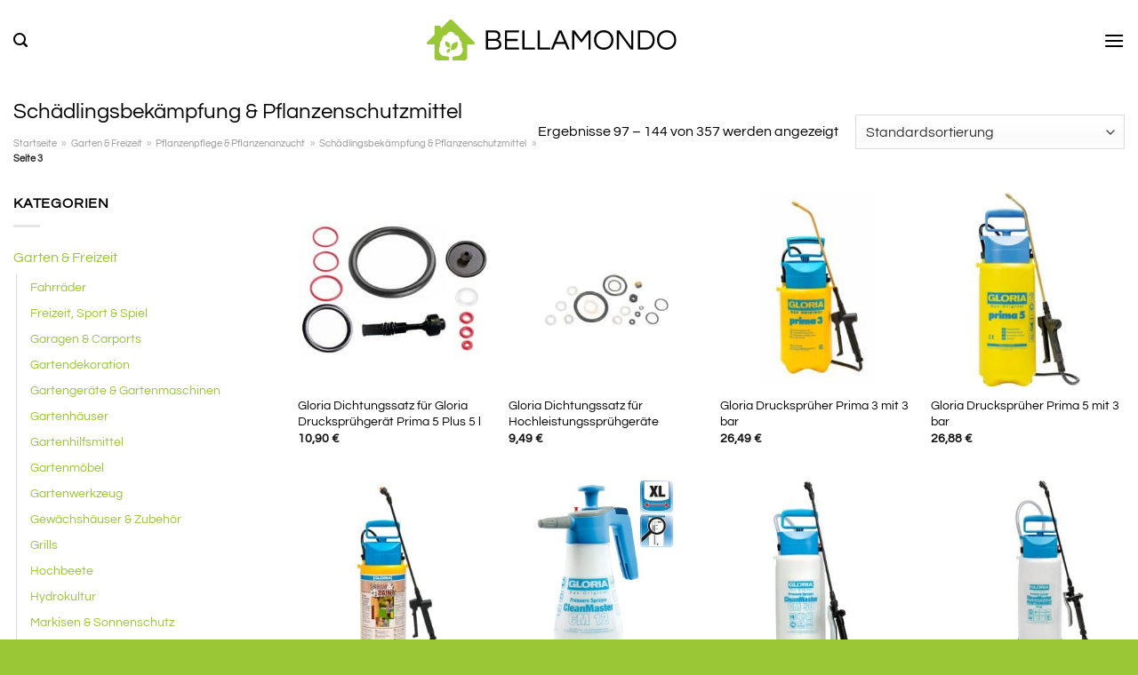

--- FILE ---
content_type: text/html; charset=UTF-8
request_url: https://www.bellamondo.de/schaedlingsbekaempfung-pflanzenschutzmittel/page/3/
body_size: 37845
content:
<!DOCTYPE html>
<html lang="de" class="loading-site no-js">
<head><meta charset="UTF-8" /><script>if(navigator.userAgent.match(/MSIE|Internet Explorer/i)||navigator.userAgent.match(/Trident\/7\..*?rv:11/i)){var href=document.location.href;if(!href.match(/[?&]nowprocket/)){if(href.indexOf("?")==-1){if(href.indexOf("#")==-1){document.location.href=href+"?nowprocket=1"}else{document.location.href=href.replace("#","?nowprocket=1#")}}else{if(href.indexOf("#")==-1){document.location.href=href+"&nowprocket=1"}else{document.location.href=href.replace("#","&nowprocket=1#")}}}}</script><script>class RocketLazyLoadScripts{constructor(){this.v="1.2.3",this.triggerEvents=["keydown","mousedown","mousemove","touchmove","touchstart","touchend","wheel"],this.userEventHandler=this._triggerListener.bind(this),this.touchStartHandler=this._onTouchStart.bind(this),this.touchMoveHandler=this._onTouchMove.bind(this),this.touchEndHandler=this._onTouchEnd.bind(this),this.clickHandler=this._onClick.bind(this),this.interceptedClicks=[],window.addEventListener("pageshow",t=>{this.persisted=t.persisted}),window.addEventListener("DOMContentLoaded",()=>{this._preconnect3rdParties()}),this.delayedScripts={normal:[],async:[],defer:[]},this.trash=[],this.allJQueries=[]}_addUserInteractionListener(t){if(document.hidden){t._triggerListener();return}this.triggerEvents.forEach(e=>window.addEventListener(e,t.userEventHandler,{passive:!0})),window.addEventListener("touchstart",t.touchStartHandler,{passive:!0}),window.addEventListener("mousedown",t.touchStartHandler),document.addEventListener("visibilitychange",t.userEventHandler)}_removeUserInteractionListener(){this.triggerEvents.forEach(t=>window.removeEventListener(t,this.userEventHandler,{passive:!0})),document.removeEventListener("visibilitychange",this.userEventHandler)}_onTouchStart(t){"HTML"!==t.target.tagName&&(window.addEventListener("touchend",this.touchEndHandler),window.addEventListener("mouseup",this.touchEndHandler),window.addEventListener("touchmove",this.touchMoveHandler,{passive:!0}),window.addEventListener("mousemove",this.touchMoveHandler),t.target.addEventListener("click",this.clickHandler),this._renameDOMAttribute(t.target,"onclick","rocket-onclick"),this._pendingClickStarted())}_onTouchMove(t){window.removeEventListener("touchend",this.touchEndHandler),window.removeEventListener("mouseup",this.touchEndHandler),window.removeEventListener("touchmove",this.touchMoveHandler,{passive:!0}),window.removeEventListener("mousemove",this.touchMoveHandler),t.target.removeEventListener("click",this.clickHandler),this._renameDOMAttribute(t.target,"rocket-onclick","onclick"),this._pendingClickFinished()}_onTouchEnd(t){window.removeEventListener("touchend",this.touchEndHandler),window.removeEventListener("mouseup",this.touchEndHandler),window.removeEventListener("touchmove",this.touchMoveHandler,{passive:!0}),window.removeEventListener("mousemove",this.touchMoveHandler)}_onClick(t){t.target.removeEventListener("click",this.clickHandler),this._renameDOMAttribute(t.target,"rocket-onclick","onclick"),this.interceptedClicks.push(t),t.preventDefault(),t.stopPropagation(),t.stopImmediatePropagation(),this._pendingClickFinished()}_replayClicks(){window.removeEventListener("touchstart",this.touchStartHandler,{passive:!0}),window.removeEventListener("mousedown",this.touchStartHandler),this.interceptedClicks.forEach(t=>{t.target.dispatchEvent(new MouseEvent("click",{view:t.view,bubbles:!0,cancelable:!0}))})}_waitForPendingClicks(){return new Promise(t=>{this._isClickPending?this._pendingClickFinished=t:t()})}_pendingClickStarted(){this._isClickPending=!0}_pendingClickFinished(){this._isClickPending=!1}_renameDOMAttribute(t,e,r){t.hasAttribute&&t.hasAttribute(e)&&(event.target.setAttribute(r,event.target.getAttribute(e)),event.target.removeAttribute(e))}_triggerListener(){this._removeUserInteractionListener(this),"loading"===document.readyState?document.addEventListener("DOMContentLoaded",this._loadEverythingNow.bind(this)):this._loadEverythingNow()}_preconnect3rdParties(){let t=[];document.querySelectorAll("script[type=rocketlazyloadscript]").forEach(e=>{if(e.hasAttribute("src")){let r=new URL(e.src).origin;r!==location.origin&&t.push({src:r,crossOrigin:e.crossOrigin||"module"===e.getAttribute("data-rocket-type")})}}),t=[...new Map(t.map(t=>[JSON.stringify(t),t])).values()],this._batchInjectResourceHints(t,"preconnect")}async _loadEverythingNow(){this.lastBreath=Date.now(),this._delayEventListeners(this),this._delayJQueryReady(this),this._handleDocumentWrite(),this._registerAllDelayedScripts(),this._preloadAllScripts(),await this._loadScriptsFromList(this.delayedScripts.normal),await this._loadScriptsFromList(this.delayedScripts.defer),await this._loadScriptsFromList(this.delayedScripts.async);try{await this._triggerDOMContentLoaded(),await this._triggerWindowLoad()}catch(t){console.error(t)}window.dispatchEvent(new Event("rocket-allScriptsLoaded")),this._waitForPendingClicks().then(()=>{this._replayClicks()}),this._emptyTrash()}_registerAllDelayedScripts(){document.querySelectorAll("script[type=rocketlazyloadscript]").forEach(t=>{t.hasAttribute("data-rocket-src")?t.hasAttribute("async")&&!1!==t.async?this.delayedScripts.async.push(t):t.hasAttribute("defer")&&!1!==t.defer||"module"===t.getAttribute("data-rocket-type")?this.delayedScripts.defer.push(t):this.delayedScripts.normal.push(t):this.delayedScripts.normal.push(t)})}async _transformScript(t){return new Promise((await this._littleBreath(),navigator.userAgent.indexOf("Firefox/")>0||""===navigator.vendor)?e=>{let r=document.createElement("script");[...t.attributes].forEach(t=>{let e=t.nodeName;"type"!==e&&("data-rocket-type"===e&&(e="type"),"data-rocket-src"===e&&(e="src"),r.setAttribute(e,t.nodeValue))}),t.text&&(r.text=t.text),r.hasAttribute("src")?(r.addEventListener("load",e),r.addEventListener("error",e)):(r.text=t.text,e());try{t.parentNode.replaceChild(r,t)}catch(i){e()}}:async e=>{function r(){t.setAttribute("data-rocket-status","failed"),e()}try{let i=t.getAttribute("data-rocket-type"),n=t.getAttribute("data-rocket-src");t.text,i?(t.type=i,t.removeAttribute("data-rocket-type")):t.removeAttribute("type"),t.addEventListener("load",function r(){t.setAttribute("data-rocket-status","executed"),e()}),t.addEventListener("error",r),n?(t.removeAttribute("data-rocket-src"),t.src=n):t.src="data:text/javascript;base64,"+window.btoa(unescape(encodeURIComponent(t.text)))}catch(s){r()}})}async _loadScriptsFromList(t){let e=t.shift();return e&&e.isConnected?(await this._transformScript(e),this._loadScriptsFromList(t)):Promise.resolve()}_preloadAllScripts(){this._batchInjectResourceHints([...this.delayedScripts.normal,...this.delayedScripts.defer,...this.delayedScripts.async],"preload")}_batchInjectResourceHints(t,e){var r=document.createDocumentFragment();t.forEach(t=>{let i=t.getAttribute&&t.getAttribute("data-rocket-src")||t.src;if(i){let n=document.createElement("link");n.href=i,n.rel=e,"preconnect"!==e&&(n.as="script"),t.getAttribute&&"module"===t.getAttribute("data-rocket-type")&&(n.crossOrigin=!0),t.crossOrigin&&(n.crossOrigin=t.crossOrigin),t.integrity&&(n.integrity=t.integrity),r.appendChild(n),this.trash.push(n)}}),document.head.appendChild(r)}_delayEventListeners(t){let e={};function r(t,r){!function t(r){!e[r]&&(e[r]={originalFunctions:{add:r.addEventListener,remove:r.removeEventListener},eventsToRewrite:[]},r.addEventListener=function(){arguments[0]=i(arguments[0]),e[r].originalFunctions.add.apply(r,arguments)},r.removeEventListener=function(){arguments[0]=i(arguments[0]),e[r].originalFunctions.remove.apply(r,arguments)});function i(t){return e[r].eventsToRewrite.indexOf(t)>=0?"rocket-"+t:t}}(t),e[t].eventsToRewrite.push(r)}function i(t,e){let r=t[e];Object.defineProperty(t,e,{get:()=>r||function(){},set(i){t["rocket"+e]=r=i}})}r(document,"DOMContentLoaded"),r(window,"DOMContentLoaded"),r(window,"load"),r(window,"pageshow"),r(document,"readystatechange"),i(document,"onreadystatechange"),i(window,"onload"),i(window,"onpageshow")}_delayJQueryReady(t){let e;function r(r){if(r&&r.fn&&!t.allJQueries.includes(r)){r.fn.ready=r.fn.init.prototype.ready=function(e){return t.domReadyFired?e.bind(document)(r):document.addEventListener("rocket-DOMContentLoaded",()=>e.bind(document)(r)),r([])};let i=r.fn.on;r.fn.on=r.fn.init.prototype.on=function(){if(this[0]===window){function t(t){return t.split(" ").map(t=>"load"===t||0===t.indexOf("load.")?"rocket-jquery-load":t).join(" ")}"string"==typeof arguments[0]||arguments[0]instanceof String?arguments[0]=t(arguments[0]):"object"==typeof arguments[0]&&Object.keys(arguments[0]).forEach(e=>{let r=arguments[0][e];delete arguments[0][e],arguments[0][t(e)]=r})}return i.apply(this,arguments),this},t.allJQueries.push(r)}e=r}r(window.jQuery),Object.defineProperty(window,"jQuery",{get:()=>e,set(t){r(t)}})}async _triggerDOMContentLoaded(){this.domReadyFired=!0,await this._littleBreath(),document.dispatchEvent(new Event("rocket-DOMContentLoaded")),await this._littleBreath(),window.dispatchEvent(new Event("rocket-DOMContentLoaded")),await this._littleBreath(),document.dispatchEvent(new Event("rocket-readystatechange")),await this._littleBreath(),document.rocketonreadystatechange&&document.rocketonreadystatechange()}async _triggerWindowLoad(){await this._littleBreath(),window.dispatchEvent(new Event("rocket-load")),await this._littleBreath(),window.rocketonload&&window.rocketonload(),await this._littleBreath(),this.allJQueries.forEach(t=>t(window).trigger("rocket-jquery-load")),await this._littleBreath();let t=new Event("rocket-pageshow");t.persisted=this.persisted,window.dispatchEvent(t),await this._littleBreath(),window.rocketonpageshow&&window.rocketonpageshow({persisted:this.persisted})}_handleDocumentWrite(){let t=new Map;document.write=document.writeln=function(e){let r=document.currentScript;r||console.error("WPRocket unable to document.write this: "+e);let i=document.createRange(),n=r.parentElement,s=t.get(r);void 0===s&&(s=r.nextSibling,t.set(r,s));let a=document.createDocumentFragment();i.setStart(a,0),a.appendChild(i.createContextualFragment(e)),n.insertBefore(a,s)}}async _littleBreath(){Date.now()-this.lastBreath>45&&(await this._requestAnimFrame(),this.lastBreath=Date.now())}async _requestAnimFrame(){return document.hidden?new Promise(t=>setTimeout(t)):new Promise(t=>requestAnimationFrame(t))}_emptyTrash(){this.trash.forEach(t=>t.remove())}static run(){let t=new RocketLazyLoadScripts;t._addUserInteractionListener(t)}}RocketLazyLoadScripts.run();</script>
	
	<link rel="profile" href="http://gmpg.org/xfn/11" />
	<link rel="pingback" href="https://www.bellamondo.de/xmlrpc.php" />

	<script type="rocketlazyloadscript">(function(html){html.className = html.className.replace(/\bno-js\b/,'js')})(document.documentElement);</script>
<meta name='robots' content='index, follow, max-image-preview:large, max-snippet:-1, max-video-preview:-1' />
<link rel="preload" href="https://www.bellamondo.de/wp-content/plugins/rate-my-post/public/css/fonts/ratemypost.ttf" type="font/ttf" as="font" crossorigin="anonymous"><meta name="viewport" content="width=device-width, initial-scale=1" />
	<!-- This site is optimized with the Yoast SEO plugin v26.6 - https://yoast.com/wordpress/plugins/seo/ -->
	<title>Schädlingsbekämpfung &amp; Pflanzenschutzmittel online kaufen bei Bellamondo.de</title>
	<meta name="description" content="Hier günstig Schädlingsbekämpfung &amp; Pflanzenschutzmittel kaufen. Alle Marken ✓ aktuelle Trends ✓ täglich neue Angebote ✓" />
	<link rel="canonical" href="https://www.bellamondo.de/schaedlingsbekaempfung-pflanzenschutzmittel/" />
	<link rel="prev" href="https://www.bellamondo.de/schaedlingsbekaempfung-pflanzenschutzmittel/page/2/" />
	<link rel="next" href="https://www.bellamondo.de/schaedlingsbekaempfung-pflanzenschutzmittel/page/4/" />
	<meta property="og:locale" content="de_DE" />
	<meta property="og:type" content="article" />
	<meta property="og:title" content="Schädlingsbekämpfung &amp; Pflanzenschutzmittel online kaufen bei Bellamondo.de" />
	<meta property="og:description" content="Hier günstig Schädlingsbekämpfung &amp; Pflanzenschutzmittel kaufen. Alle Marken ✓ aktuelle Trends ✓ täglich neue Angebote ✓" />
	<meta property="og:url" content="https://www.bellamondo.de/schaedlingsbekaempfung-pflanzenschutzmittel/" />
	<meta property="og:site_name" content="bellamondo.de" />
	<meta property="og:image" content="https://www.bellamondo.de/wp-content/uploads/2022/04/bellamondo-vorschau.jpg" />
	<meta property="og:image:width" content="1200" />
	<meta property="og:image:height" content="627" />
	<meta property="og:image:type" content="image/jpeg" />
	<meta name="twitter:card" content="summary_large_image" />
	<script type="application/ld+json" class="yoast-schema-graph">{"@context":"https://schema.org","@graph":[{"@type":"CollectionPage","@id":"https://www.bellamondo.de/schaedlingsbekaempfung-pflanzenschutzmittel/","url":"https://www.bellamondo.de/schaedlingsbekaempfung-pflanzenschutzmittel/","name":"Schädlingsbekämpfung &amp; Pflanzenschutzmittel online kaufen bei Bellamondo.de","isPartOf":{"@id":"https://www.bellamondo.de/#website"},"primaryImageOfPage":{"@id":"https://www.bellamondo.de/schaedlingsbekaempfung-pflanzenschutzmittel/#primaryimage"},"image":{"@id":"https://www.bellamondo.de/schaedlingsbekaempfung-pflanzenschutzmittel/#primaryimage"},"thumbnailUrl":"https://www.bellamondo.de/wp-content/uploads/2022/04/178526_1.jpg","description":"Hier günstig Schädlingsbekämpfung &amp; Pflanzenschutzmittel kaufen. Alle Marken ✓ aktuelle Trends ✓ täglich neue Angebote ✓","breadcrumb":{"@id":"https://www.bellamondo.de/schaedlingsbekaempfung-pflanzenschutzmittel/#breadcrumb"},"inLanguage":"de"},{"@type":"ImageObject","inLanguage":"de","@id":"https://www.bellamondo.de/schaedlingsbekaempfung-pflanzenschutzmittel/#primaryimage","url":"https://www.bellamondo.de/wp-content/uploads/2022/04/178526_1.jpg","contentUrl":"https://www.bellamondo.de/wp-content/uploads/2022/04/178526_1.jpg","width":1500,"height":1500,"caption":"Gloria Dichtungssatz für Gloria Drucksprühgerät Prima 5 Plus 5 l"},{"@type":"BreadcrumbList","@id":"https://www.bellamondo.de/schaedlingsbekaempfung-pflanzenschutzmittel/#breadcrumb","itemListElement":[{"@type":"ListItem","position":1,"name":"Startseite","item":"https://www.bellamondo.de/"},{"@type":"ListItem","position":2,"name":"Garten &amp; Freizeit","item":"https://www.bellamondo.de/garten-freizeit/"},{"@type":"ListItem","position":3,"name":"Pflanzenpflege &amp; Pflanzenanzucht","item":"https://www.bellamondo.de/pflanzenpflege-pflanzenanzucht/"},{"@type":"ListItem","position":4,"name":"Schädlingsbekämpfung &amp; Pflanzenschutzmittel"}]},{"@type":"WebSite","@id":"https://www.bellamondo.de/#website","url":"https://www.bellamondo.de/","name":"Bellamondo.de","description":"","publisher":{"@id":"https://www.bellamondo.de/#organization"},"potentialAction":[{"@type":"SearchAction","target":{"@type":"EntryPoint","urlTemplate":"https://www.bellamondo.de/?s={search_term_string}"},"query-input":{"@type":"PropertyValueSpecification","valueRequired":true,"valueName":"search_term_string"}}],"inLanguage":"de"},{"@type":"Organization","@id":"https://www.bellamondo.de/#organization","name":"Bellamondo.de","url":"https://www.bellamondo.de/","logo":{"@type":"ImageObject","inLanguage":"de","@id":"https://www.bellamondo.de/#/schema/logo/image/","url":"https://www.bellamondo.de/wp-content/uploads/2022/04/bellamondo-favicon.png","contentUrl":"https://www.bellamondo.de/wp-content/uploads/2022/04/bellamondo-favicon.png","width":86,"height":86,"caption":"Bellamondo.de"},"image":{"@id":"https://www.bellamondo.de/#/schema/logo/image/"}}]}</script>
	<!-- / Yoast SEO plugin. -->



<link rel='prefetch' href='https://www.bellamondo.de/wp-content/themes/flatsome/assets/js/flatsome.js?ver=a0a7aee297766598a20e' />
<link rel='prefetch' href='https://www.bellamondo.de/wp-content/themes/flatsome/assets/js/chunk.slider.js?ver=3.18.6' />
<link rel='prefetch' href='https://www.bellamondo.de/wp-content/themes/flatsome/assets/js/chunk.popups.js?ver=3.18.6' />
<link rel='prefetch' href='https://www.bellamondo.de/wp-content/themes/flatsome/assets/js/chunk.tooltips.js?ver=3.18.6' />
<link rel='prefetch' href='https://www.bellamondo.de/wp-content/themes/flatsome/assets/js/woocommerce.js?ver=49415fe6a9266f32f1f2' />
<style id='wp-img-auto-sizes-contain-inline-css' type='text/css'>
img:is([sizes=auto i],[sizes^="auto," i]){contain-intrinsic-size:3000px 1500px}
/*# sourceURL=wp-img-auto-sizes-contain-inline-css */
</style>
<link data-minify="1" rel='stylesheet' id='maintenanceLayer-css' href='https://www.bellamondo.de/wp-content/cache/min/1/wp-content/plugins/dailylead_maintenance/css/layer.css?ver=1765558504' type='text/css' media='all' />
<link data-minify="1" rel='stylesheet' id='rate-my-post-css' href='https://www.bellamondo.de/wp-content/cache/min/1/wp-content/plugins/rate-my-post/public/css/rate-my-post.css?ver=1765558504' type='text/css' media='all' />
<style id='rate-my-post-inline-css' type='text/css'>
.rmp-widgets-container p {  font-size: 12px;}.rmp-rating-widget .rmp-icon--ratings {  font-size: 12px;}
/*# sourceURL=rate-my-post-inline-css */
</style>
<style id='woocommerce-inline-inline-css' type='text/css'>
.woocommerce form .form-row .required { visibility: visible; }
/*# sourceURL=woocommerce-inline-inline-css */
</style>
<link rel='stylesheet' id='ez-toc-css' href='https://www.bellamondo.de/wp-content/plugins/easy-table-of-contents/assets/css/screen.min.css?ver=2.0.79.2' type='text/css' media='all' />
<style id='ez-toc-inline-css' type='text/css'>
div#ez-toc-container .ez-toc-title {font-size: 120%;}div#ez-toc-container .ez-toc-title {font-weight: 500;}div#ez-toc-container ul li , div#ez-toc-container ul li a {font-size: 95%;}div#ez-toc-container ul li , div#ez-toc-container ul li a {font-weight: 500;}div#ez-toc-container nav ul ul li {font-size: 90%;}div#ez-toc-container {background: #fff;border: 1px solid #000000;}div#ez-toc-container p.ez-toc-title , #ez-toc-container .ez_toc_custom_title_icon , #ez-toc-container .ez_toc_custom_toc_icon {color: #000000;}div#ez-toc-container ul.ez-toc-list a {color: #000000;}div#ez-toc-container ul.ez-toc-list a:hover {color: #000000;}div#ez-toc-container ul.ez-toc-list a:visited {color: #000000;}.ez-toc-counter nav ul li a::before {color: ;}.ez-toc-box-title {font-weight: bold; margin-bottom: 10px; text-align: center; text-transform: uppercase; letter-spacing: 1px; color: #666; padding-bottom: 5px;position:absolute;top:-4%;left:5%;background-color: inherit;transition: top 0.3s ease;}.ez-toc-box-title.toc-closed {top:-25%;}
.ez-toc-container-direction {direction: ltr;}.ez-toc-counter ul{counter-reset: item ;}.ez-toc-counter nav ul li a::before {content: counters(item, '.', decimal) '. ';display: inline-block;counter-increment: item;flex-grow: 0;flex-shrink: 0;margin-right: .2em; float: left; }.ez-toc-widget-direction {direction: ltr;}.ez-toc-widget-container ul{counter-reset: item ;}.ez-toc-widget-container nav ul li a::before {content: counters(item, '.', decimal) '. ';display: inline-block;counter-increment: item;flex-grow: 0;flex-shrink: 0;margin-right: .2em; float: left; }
/*# sourceURL=ez-toc-inline-css */
</style>
<link data-minify="1" rel='stylesheet' id='flatsome-main-css' href='https://www.bellamondo.de/wp-content/cache/min/1/wp-content/themes/flatsome/assets/css/flatsome.css?ver=1765558504' type='text/css' media='all' />
<style id='flatsome-main-inline-css' type='text/css'>
@font-face {
				font-family: "fl-icons";
				font-display: block;
				src: url(https://www.bellamondo.de/wp-content/themes/flatsome/assets/css/icons/fl-icons.eot?v=3.18.6);
				src:
					url(https://www.bellamondo.de/wp-content/themes/flatsome/assets/css/icons/fl-icons.eot#iefix?v=3.18.6) format("embedded-opentype"),
					url(https://www.bellamondo.de/wp-content/themes/flatsome/assets/css/icons/fl-icons.woff2?v=3.18.6) format("woff2"),
					url(https://www.bellamondo.de/wp-content/themes/flatsome/assets/css/icons/fl-icons.ttf?v=3.18.6) format("truetype"),
					url(https://www.bellamondo.de/wp-content/themes/flatsome/assets/css/icons/fl-icons.woff?v=3.18.6) format("woff"),
					url(https://www.bellamondo.de/wp-content/themes/flatsome/assets/css/icons/fl-icons.svg?v=3.18.6#fl-icons) format("svg");
			}
/*# sourceURL=flatsome-main-inline-css */
</style>
<link data-minify="1" rel='stylesheet' id='flatsome-shop-css' href='https://www.bellamondo.de/wp-content/cache/min/1/wp-content/themes/flatsome/assets/css/flatsome-shop.css?ver=1765558504' type='text/css' media='all' />
<script data-minify="1" type="text/javascript" src="https://www.bellamondo.de/wp-content/cache/min/1/wp-content/plugins/dailylead_maintenance/js/layerShow.js?ver=1765558504" id="maintenanceLayerShow-js" defer></script>
<script data-minify="1" type="text/javascript" src="https://www.bellamondo.de/wp-content/cache/min/1/wp-content/plugins/dailylead_maintenance/js/layer.js?ver=1765558504" id="maintenanceLayer-js" defer></script>
<script type="rocketlazyloadscript" data-rocket-type="text/javascript" data-rocket-src="https://www.bellamondo.de/wp-includes/js/jquery/jquery.min.js?ver=3.7.1" id="jquery-core-js" defer></script>
<script type="rocketlazyloadscript" data-rocket-type="text/javascript" data-rocket-src="https://www.bellamondo.de/wp-content/plugins/woocommerce/assets/js/jquery-blockui/jquery.blockUI.min.js?ver=2.7.0-wc.9.4.1" id="jquery-blockui-js" data-wp-strategy="defer" defer></script>
<script type="text/javascript" id="wc-add-to-cart-js-extra">
/* <![CDATA[ */
var wc_add_to_cart_params = {"ajax_url":"/wp-admin/admin-ajax.php","wc_ajax_url":"/?wc-ajax=%%endpoint%%","i18n_view_cart":"Warenkorb anzeigen","cart_url":"https://www.bellamondo.de/cart/","is_cart":"","cart_redirect_after_add":"no"};
//# sourceURL=wc-add-to-cart-js-extra
/* ]]> */
</script>
<script type="rocketlazyloadscript" data-rocket-type="text/javascript" data-rocket-src="https://www.bellamondo.de/wp-content/plugins/woocommerce/assets/js/frontend/add-to-cart.min.js?ver=9.4.1" id="wc-add-to-cart-js" defer="defer" data-wp-strategy="defer"></script>
<script type="rocketlazyloadscript" data-rocket-type="text/javascript" data-rocket-src="https://www.bellamondo.de/wp-content/plugins/woocommerce/assets/js/js-cookie/js.cookie.min.js?ver=2.1.4-wc.9.4.1" id="js-cookie-js" data-wp-strategy="defer" defer></script>
<script type="rocketlazyloadscript">
  var _paq = window._paq = window._paq || [];
  /* tracker methods like "setCustomDimension" should be called before "trackPageView" */
  _paq.push(['trackPageView']);
  _paq.push(['enableLinkTracking']);
  (function() {
    var u="//stats.dailylead.de/";
    _paq.push(['setTrackerUrl', u+'matomo.php']);
    _paq.push(['setSiteId', '21']);
    var d=document, g=d.createElement('script'), s=d.getElementsByTagName('script')[0];
    g.async=true; g.src=u+'matomo.js'; s.parentNode.insertBefore(g,s);
  })();
</script>	<noscript><style>.woocommerce-product-gallery{ opacity: 1 !important; }</style></noscript>
	<style class='wp-fonts-local' type='text/css'>
@font-face{font-family:Inter;font-style:normal;font-weight:300 900;font-display:fallback;src:url('https://www.bellamondo.de/wp-content/plugins/woocommerce/assets/fonts/Inter-VariableFont_slnt,wght.woff2') format('woff2');font-stretch:normal;}
@font-face{font-family:Cardo;font-style:normal;font-weight:400;font-display:fallback;src:url('https://www.bellamondo.de/wp-content/plugins/woocommerce/assets/fonts/cardo_normal_400.woff2') format('woff2');}
</style>
<link rel="icon" href="https://www.bellamondo.de/wp-content/uploads/2022/04/cropped-bellamondo-favicon-32x32.png" sizes="32x32" />
<link rel="icon" href="https://www.bellamondo.de/wp-content/uploads/2022/04/cropped-bellamondo-favicon-192x192.png" sizes="192x192" />
<link rel="apple-touch-icon" href="https://www.bellamondo.de/wp-content/uploads/2022/04/cropped-bellamondo-favicon-180x180.png" />
<meta name="msapplication-TileImage" content="https://www.bellamondo.de/wp-content/uploads/2022/04/cropped-bellamondo-favicon-270x270.png" />
<style id="custom-css" type="text/css">:root {--primary-color: #99c735;--fs-color-primary: #99c735;--fs-color-secondary: #99c735;--fs-color-success: #7a9c59;--fs-color-alert: #b20000;--fs-experimental-link-color: #99c735;--fs-experimental-link-color-hover: #000000;}.tooltipster-base {--tooltip-color: #fff;--tooltip-bg-color: #000;}.off-canvas-right .mfp-content, .off-canvas-left .mfp-content {--drawer-width: 300px;}.off-canvas .mfp-content.off-canvas-cart {--drawer-width: 360px;}.container-width, .full-width .ubermenu-nav, .container, .row{max-width: 1370px}.row.row-collapse{max-width: 1340px}.row.row-small{max-width: 1362.5px}.row.row-large{max-width: 1400px}.header-main{height: 90px}#logo img{max-height: 90px}#logo{width:420px;}#logo img{padding:22px 0;}.header-bottom{min-height: 55px}.header-top{min-height: 30px}.transparent .header-main{height: 90px}.transparent #logo img{max-height: 90px}.has-transparent + .page-title:first-of-type,.has-transparent + #main > .page-title,.has-transparent + #main > div > .page-title,.has-transparent + #main .page-header-wrapper:first-of-type .page-title{padding-top: 170px;}.header.show-on-scroll,.stuck .header-main{height:70px!important}.stuck #logo img{max-height: 70px!important}.search-form{ width: 65%;}.header-bottom {background-color: #ffffff}.header-main .nav > li > a{line-height: 16px }.header-bottom-nav > li > a{line-height: 20px }@media (max-width: 549px) {.header-main{height: 70px}#logo img{max-height: 70px}}.main-menu-overlay{background-color: #ffffff}body{color: #000000}h1,h2,h3,h4,h5,h6,.heading-font{color: #000000;}body{font-size: 100%;}body{font-family: Questrial, sans-serif;}body {font-weight: 400;font-style: normal;}.nav > li > a {font-family: Questrial, sans-serif;}.mobile-sidebar-levels-2 .nav > li > ul > li > a {font-family: Questrial, sans-serif;}.nav > li > a,.mobile-sidebar-levels-2 .nav > li > ul > li > a {font-weight: 400;font-style: normal;}h1,h2,h3,h4,h5,h6,.heading-font, .off-canvas-center .nav-sidebar.nav-vertical > li > a{font-family: Questrial, sans-serif;}h1,h2,h3,h4,h5,h6,.heading-font,.banner h1,.banner h2 {font-weight: 400;font-style: normal;}.alt-font{font-family: "Dancing Script", sans-serif;}.alt-font {font-weight: 400!important;font-style: normal!important;}.header:not(.transparent) .header-nav-main.nav > li > a {color: #000000;}.header:not(.transparent) .header-bottom-nav.nav > li > a{color: #000000;}.widget:where(:not(.widget_shopping_cart)) a{color: #000000;}.widget:where(:not(.widget_shopping_cart)) a:hover{color: #99c735;}.widget .tagcloud a:hover{border-color: #99c735; background-color: #99c735;}.has-equal-box-heights .box-image {padding-top: 100%;}@media screen and (min-width: 550px){.products .box-vertical .box-image{min-width: 300px!important;width: 300px!important;}}.header-main .social-icons,.header-main .cart-icon strong,.header-main .menu-title,.header-main .header-button > .button.is-outline,.header-main .nav > li > a > i:not(.icon-angle-down){color: #000000!important;}.header-main .header-button > .button.is-outline,.header-main .cart-icon strong:after,.header-main .cart-icon strong{border-color: #000000!important;}.header-main .header-button > .button:not(.is-outline){background-color: #000000!important;}.header-main .current-dropdown .cart-icon strong,.header-main .header-button > .button:hover,.header-main .header-button > .button:hover i,.header-main .header-button > .button:hover span{color:#FFF!important;}.header-main .menu-title:hover,.header-main .social-icons a:hover,.header-main .header-button > .button.is-outline:hover,.header-main .nav > li > a:hover > i:not(.icon-angle-down){color: #000000!important;}.header-main .current-dropdown .cart-icon strong,.header-main .header-button > .button:hover{background-color: #000000!important;}.header-main .current-dropdown .cart-icon strong:after,.header-main .current-dropdown .cart-icon strong,.header-main .header-button > .button:hover{border-color: #000000!important;}.absolute-footer, html{background-color: #99c735}.page-title-small + main .product-container > .row{padding-top:0;}.header-vertical-menu__opener{height: 55px}.header-vertical-menu__opener {width: 300px}.header-vertical-menu__fly-out {width: 300px}.header-vertical-menu__opener{color: #ffffff}.nav-vertical-fly-out > li + li {border-top-width: 1px; border-top-style: solid;}/* Custom CSS *//* questrial-regular - latin */@font-face {font-family: 'Questrial';font-style: normal;font-weight: 400;src: url('../fonts/questrial-v17-latin-regular.eot'); /* IE9 Compat Modes */src: local(''), url('../fonts/questrial-v17-latin-regular.eot?#iefix') format('embedded-opentype'), /* IE6-IE8 */ url('../fonts/questrial-v17-latin-regular.woff2') format('woff2'), /* Super Modern Browsers */ url('../fonts/questrial-v17-latin-regular.woff') format('woff'), /* Modern Browsers */ url('../fonts/questrial-v17-latin-regular.ttf') format('truetype'), /* Safari, Android, iOS */ url('../fonts/questrial-v17-latin-regular.svg#Questrial') format('svg'); /* Legacy iOS */}/*** START MENU frühes umschalten auf MobileCSS ***/@media (min-width: 850px) and (max-width: 1290px) {header [data-show=show-for-medium], header .show-for-medium {display: block !important;}}@media (max-width: 1290px) {header [data-show=hide-for-medium], header .hide-for-medium {display: none !important;}.medium-logo-center .logo {-webkit-box-ordinal-group: 2;-ms-flex-order: 2;order: 2;}header .show-for-medium.flex-right {-webkit-box-ordinal-group: 3;-ms-flex-order: 3;order: 3;}.medium-logo-center .logo img {margin: 0 auto;}}/*** END MENUfrühes umschalten auf MobileCSS ***/.header-vertical-menu__fly-out .current-dropdown.menu-item .nav-dropdown {display: block;}.header-vertical-menu__opener {font-size: initial;}.off-canvas-right .mfp-content, .off-canvas-left .mfp-content {max-width: 300px;width:100%}.off-canvas-left.mfp-ready .mfp-close {color: black;}.product-summary .woocommerce-Price-currencySymbol {font-size: inherit;vertical-align: inherit;margin-top: inherit;}.product-section-title-related {text-align: center;padding-top: 45px;}.yith-wcwl-add-to-wishlist {margin-top: 10px;margin-bottom: 30px;}.page-title {margin-top: 20px;}@media screen and (min-width: 850px) {.page-title-inner {padding-top: 0;min-height: auto;}}/*** START Sticky Banner ***/.sticky-add-to-cart__product img {display: none;}.sticky-add-to-cart__product .product-title-small {display: none;}.sticky-add-to-cart--active .cart {margin: 0 3px 0 15px;padding-top: 5px;padding-bottom: 5px;max-width: 270px;flex-grow: 1;}.sticky-add-to-cart.sticky-add-to-cart--active .single_add_to_cart_button{margin: 0;padding-top: 7px;padding-bottom: 7px;border-radius: 99px;width: 100%;}.single_add_to_cart_button,.sticky-add-to-cart:not(.sticky-add-to-cart--active) .single_add_to_cart_button {padding: 5px;max-width: 300px;width:100%;margin:0;}.sticky-add-to-cart--active {-webkit-backdrop-filter: blur(7px);backdrop-filter: blur(7px);display: flex;justify-content: center;padding: 3px 10px;}.sticky-add-to-cart__product .product-title-small {height: 14px;overflow: hidden;}.sticky-add-to-cart--active .woocommerce-variation-price, .sticky-add-to-cart--active .product-page-price {font-size: 24px;}.sticky-add-to-cart--active .price del {font-size: 50%;margin-bottom: 4px;}.sticky-add-to-cart--active .price del::after {width: 50%;}.sticky-add-to-cart--active .price-wrapper .price {display: flex;flex-direction: column;}/*** END Sticky Banner ***/.yadore {display: grid;grid-template-columns: repeat(4,minmax(0,1fr));gap:1rem;}.col-4 .yadore {display: grid;grid-template-columns: repeat(4,minmax(0,1fr));gap:1rem;}.yadore .yadore-item {background: #fff;border-radius: 15px;}.yadore .yadore-item li.delivery_time,.yadore .yadore-item li.stock_status,.yadore .yadore-item li.stock_status.nicht {list-style-type: none;padding: 0px 0 0px 24px;margin: 0px!important;}.yadore .yadore-item img:not(.logo) {min-height: 170px;max-height: 170px;}.yadore .yadore-item img.logo {max-width: 70px;max-height: 30px;}.ayo-logo-name {margin-top: 12px;display: block;white-space: nowrap;font-size: xx-small;}.product-info {display: flex;flex-direction: column;padding-bottom: 0;}.product-info.product-title {order: 1;}.product-info .is-divider {order: 2;}.product-info .product-short-description {order: 3;}.product-info .product-short-description li {list-style-type: none;padding: 0px 0 3px 24px;margin: 0px!important;}li.delivery_time,.product-info .product-short-description li.delivery_time {background: url([data-uri]) no-repeat left center;}li.delivery_time,.product-info .product-short-description li.delivery_time {background: url([data-uri]) no-repeat left center;}li.stock_status,.product-info .product-short-description li.stock_status {background: url([data-uri]) no-repeat left center;}li.stock_status.nicht,.product-info .product-short-description li.stock_status.nicht {background: url([data-uri]) no-repeat left center;}.product-info .price-wrapper {order: 4;}.product-info .price-wrapper .price {margin: 0;}.product-info .cart,.product-info .sticky-add-to-cart-wrapper {order:5;margin: 25px 0;}.product-info .yith-wcwl-add-to-wishlist {order: 6;margin: 0;}.overflow-hidden { overflow: hidden;}.overflow-hidden.banner h3 {line-height: 0;}.nowrap { white-space: nowrap;}.height-40 {height: 40px !important;}.m-0 {margin: 0 !important;}a.stretched-link:after {position: absolute;top: 0;right: 0;bottom: 0;left: 0;pointer-events: auto;content: "";background-color: rgba(0,0,0,0.0);z-index: 1;}.z-index-0 {z-index: 0;}.z-index-10 {z-index: 10;}.price del {text-decoration-line: none;position: relative;}.price del::after {content: '';position: absolute;border-top: 2px solid red;width: 100%;height: 100%;left: 0;transform: rotate(-10deg);top: 50%;}#wrapper:after {position: absolute;content: "";background: white;width: 100%;height: 35px;backdrop-filter: blur(1000px);}/* START Mobile Menu */.off-canvas-left .mfp-content, .off-canvas-right .mfp-content {width: 75%;max-width: 360px;}.off-canvas-left .mfp-content .nav>li>a, .off-canvas-right .mfp-content .nav>li>a,.mobile-sidebar-levels-2 .nav-slide>li>.sub-menu>li:not(.nav-slide-header)>a, .mobile-sidebar-levels-2 .nav-slide>li>ul.children>li:not(.nav-slide-header)>a {font-size: 1.1em;color: #000;}.mobile-sidebar-levels-2 .nav-slide>li>.sub-menu>li:not(.nav-slide-header)>a, .mobile-sidebar-levels-2 .nav-slide>li>ul.children>li:not(.nav-slide-header)>a {text-transform: none;}/* END Mobile Menu */.product-title a {color: #000000;}.product-title a:hover {color: var(--fs-experimental-link-color);}/* Custom CSS Tablet */@media (max-width: 849px){.nav li a,.nav-vertical>li>ul li a,.nav-slide-header .toggle,.mobile-sidebar-levels-2 .nav-slide>li>ul.children>li>a, .mobile-sidebar-levels-2 .nav-slide>li>.sub-menu>li>a {color: #000 !important;opacity: 1;}/*** START Sticky Banner ***/.sticky-add-to-cart--active {justify-content: space-between;font-size: .9em;}/*** END Sticky Banner ***/.yadore,.col-4 .yadore {grid-template-columns: repeat(2,minmax(0,1fr));}.post-title.is-large {font-size: 1.75em;}}/* Custom CSS Mobile */@media (max-width: 549px){/*** START Sticky Banner ***/.sticky-add-to-cart:not(.sticky-add-to-cart--active) {width: 100% !important;max-width: 100%;}.sticky-add-to-cart:not(.sticky-add-to-cart--active) .single_add_to_cart_button {padding: 5px 25px;max-width: 100%;}/*** END Sticky Banner ***/.single_add_to_cart_button {padding: 5px 25px;max-width: 100%;width: 100%;}.yadore,.col-4 .yadore {grid-template-columns: repeat(1,minmax(0,1fr));}}.label-new.menu-item > a:after{content:"Neu";}.label-hot.menu-item > a:after{content:"Hot";}.label-sale.menu-item > a:after{content:"Aktion";}.label-popular.menu-item > a:after{content:"Beliebt";}</style>		<style type="text/css" id="wp-custom-css">
			html, body {
    overflow: visible;
}		</style>
		<style id="kirki-inline-styles">/* vietnamese */
@font-face {
  font-family: 'Questrial';
  font-style: normal;
  font-weight: 400;
  font-display: swap;
  src: url(https://www.bellamondo.de/wp-content/fonts/questrial/QdVUSTchPBm7nuUeVf70sSFlq20.woff2) format('woff2');
  unicode-range: U+0102-0103, U+0110-0111, U+0128-0129, U+0168-0169, U+01A0-01A1, U+01AF-01B0, U+0300-0301, U+0303-0304, U+0308-0309, U+0323, U+0329, U+1EA0-1EF9, U+20AB;
}
/* latin-ext */
@font-face {
  font-family: 'Questrial';
  font-style: normal;
  font-weight: 400;
  font-display: swap;
  src: url(https://www.bellamondo.de/wp-content/fonts/questrial/QdVUSTchPBm7nuUeVf70sCFlq20.woff2) format('woff2');
  unicode-range: U+0100-02BA, U+02BD-02C5, U+02C7-02CC, U+02CE-02D7, U+02DD-02FF, U+0304, U+0308, U+0329, U+1D00-1DBF, U+1E00-1E9F, U+1EF2-1EFF, U+2020, U+20A0-20AB, U+20AD-20C0, U+2113, U+2C60-2C7F, U+A720-A7FF;
}
/* latin */
@font-face {
  font-family: 'Questrial';
  font-style: normal;
  font-weight: 400;
  font-display: swap;
  src: url(https://www.bellamondo.de/wp-content/fonts/questrial/QdVUSTchPBm7nuUeVf70viFl.woff2) format('woff2');
  unicode-range: U+0000-00FF, U+0131, U+0152-0153, U+02BB-02BC, U+02C6, U+02DA, U+02DC, U+0304, U+0308, U+0329, U+2000-206F, U+20AC, U+2122, U+2191, U+2193, U+2212, U+2215, U+FEFF, U+FFFD;
}/* vietnamese */
@font-face {
  font-family: 'Dancing Script';
  font-style: normal;
  font-weight: 400;
  font-display: swap;
  src: url(https://www.bellamondo.de/wp-content/fonts/dancing-script/If2cXTr6YS-zF4S-kcSWSVi_sxjsohD9F50Ruu7BMSo3Rep8ltA.woff2) format('woff2');
  unicode-range: U+0102-0103, U+0110-0111, U+0128-0129, U+0168-0169, U+01A0-01A1, U+01AF-01B0, U+0300-0301, U+0303-0304, U+0308-0309, U+0323, U+0329, U+1EA0-1EF9, U+20AB;
}
/* latin-ext */
@font-face {
  font-family: 'Dancing Script';
  font-style: normal;
  font-weight: 400;
  font-display: swap;
  src: url(https://www.bellamondo.de/wp-content/fonts/dancing-script/If2cXTr6YS-zF4S-kcSWSVi_sxjsohD9F50Ruu7BMSo3ROp8ltA.woff2) format('woff2');
  unicode-range: U+0100-02BA, U+02BD-02C5, U+02C7-02CC, U+02CE-02D7, U+02DD-02FF, U+0304, U+0308, U+0329, U+1D00-1DBF, U+1E00-1E9F, U+1EF2-1EFF, U+2020, U+20A0-20AB, U+20AD-20C0, U+2113, U+2C60-2C7F, U+A720-A7FF;
}
/* latin */
@font-face {
  font-family: 'Dancing Script';
  font-style: normal;
  font-weight: 400;
  font-display: swap;
  src: url(https://www.bellamondo.de/wp-content/fonts/dancing-script/If2cXTr6YS-zF4S-kcSWSVi_sxjsohD9F50Ruu7BMSo3Sup8.woff2) format('woff2');
  unicode-range: U+0000-00FF, U+0131, U+0152-0153, U+02BB-02BC, U+02C6, U+02DA, U+02DC, U+0304, U+0308, U+0329, U+2000-206F, U+20AC, U+2122, U+2191, U+2193, U+2212, U+2215, U+FEFF, U+FFFD;
}</style><noscript><style id="rocket-lazyload-nojs-css">.rll-youtube-player, [data-lazy-src]{display:none !important;}</style></noscript><link data-minify="1" rel='stylesheet' id='wc-blocks-style-css' href='https://www.bellamondo.de/wp-content/cache/min/1/wp-content/plugins/woocommerce/assets/client/blocks/wc-blocks.css?ver=1765558504' type='text/css' media='all' />
<style id='global-styles-inline-css' type='text/css'>
:root{--wp--preset--aspect-ratio--square: 1;--wp--preset--aspect-ratio--4-3: 4/3;--wp--preset--aspect-ratio--3-4: 3/4;--wp--preset--aspect-ratio--3-2: 3/2;--wp--preset--aspect-ratio--2-3: 2/3;--wp--preset--aspect-ratio--16-9: 16/9;--wp--preset--aspect-ratio--9-16: 9/16;--wp--preset--color--black: #000000;--wp--preset--color--cyan-bluish-gray: #abb8c3;--wp--preset--color--white: #ffffff;--wp--preset--color--pale-pink: #f78da7;--wp--preset--color--vivid-red: #cf2e2e;--wp--preset--color--luminous-vivid-orange: #ff6900;--wp--preset--color--luminous-vivid-amber: #fcb900;--wp--preset--color--light-green-cyan: #7bdcb5;--wp--preset--color--vivid-green-cyan: #00d084;--wp--preset--color--pale-cyan-blue: #8ed1fc;--wp--preset--color--vivid-cyan-blue: #0693e3;--wp--preset--color--vivid-purple: #9b51e0;--wp--preset--color--primary: #99c735;--wp--preset--color--secondary: #99c735;--wp--preset--color--success: #7a9c59;--wp--preset--color--alert: #b20000;--wp--preset--gradient--vivid-cyan-blue-to-vivid-purple: linear-gradient(135deg,rgb(6,147,227) 0%,rgb(155,81,224) 100%);--wp--preset--gradient--light-green-cyan-to-vivid-green-cyan: linear-gradient(135deg,rgb(122,220,180) 0%,rgb(0,208,130) 100%);--wp--preset--gradient--luminous-vivid-amber-to-luminous-vivid-orange: linear-gradient(135deg,rgb(252,185,0) 0%,rgb(255,105,0) 100%);--wp--preset--gradient--luminous-vivid-orange-to-vivid-red: linear-gradient(135deg,rgb(255,105,0) 0%,rgb(207,46,46) 100%);--wp--preset--gradient--very-light-gray-to-cyan-bluish-gray: linear-gradient(135deg,rgb(238,238,238) 0%,rgb(169,184,195) 100%);--wp--preset--gradient--cool-to-warm-spectrum: linear-gradient(135deg,rgb(74,234,220) 0%,rgb(151,120,209) 20%,rgb(207,42,186) 40%,rgb(238,44,130) 60%,rgb(251,105,98) 80%,rgb(254,248,76) 100%);--wp--preset--gradient--blush-light-purple: linear-gradient(135deg,rgb(255,206,236) 0%,rgb(152,150,240) 100%);--wp--preset--gradient--blush-bordeaux: linear-gradient(135deg,rgb(254,205,165) 0%,rgb(254,45,45) 50%,rgb(107,0,62) 100%);--wp--preset--gradient--luminous-dusk: linear-gradient(135deg,rgb(255,203,112) 0%,rgb(199,81,192) 50%,rgb(65,88,208) 100%);--wp--preset--gradient--pale-ocean: linear-gradient(135deg,rgb(255,245,203) 0%,rgb(182,227,212) 50%,rgb(51,167,181) 100%);--wp--preset--gradient--electric-grass: linear-gradient(135deg,rgb(202,248,128) 0%,rgb(113,206,126) 100%);--wp--preset--gradient--midnight: linear-gradient(135deg,rgb(2,3,129) 0%,rgb(40,116,252) 100%);--wp--preset--font-size--small: 13px;--wp--preset--font-size--medium: 20px;--wp--preset--font-size--large: 36px;--wp--preset--font-size--x-large: 42px;--wp--preset--font-family--inter: "Inter", sans-serif;--wp--preset--font-family--cardo: Cardo;--wp--preset--spacing--20: 0.44rem;--wp--preset--spacing--30: 0.67rem;--wp--preset--spacing--40: 1rem;--wp--preset--spacing--50: 1.5rem;--wp--preset--spacing--60: 2.25rem;--wp--preset--spacing--70: 3.38rem;--wp--preset--spacing--80: 5.06rem;--wp--preset--shadow--natural: 6px 6px 9px rgba(0, 0, 0, 0.2);--wp--preset--shadow--deep: 12px 12px 50px rgba(0, 0, 0, 0.4);--wp--preset--shadow--sharp: 6px 6px 0px rgba(0, 0, 0, 0.2);--wp--preset--shadow--outlined: 6px 6px 0px -3px rgb(255, 255, 255), 6px 6px rgb(0, 0, 0);--wp--preset--shadow--crisp: 6px 6px 0px rgb(0, 0, 0);}:where(body) { margin: 0; }.wp-site-blocks > .alignleft { float: left; margin-right: 2em; }.wp-site-blocks > .alignright { float: right; margin-left: 2em; }.wp-site-blocks > .aligncenter { justify-content: center; margin-left: auto; margin-right: auto; }:where(.is-layout-flex){gap: 0.5em;}:where(.is-layout-grid){gap: 0.5em;}.is-layout-flow > .alignleft{float: left;margin-inline-start: 0;margin-inline-end: 2em;}.is-layout-flow > .alignright{float: right;margin-inline-start: 2em;margin-inline-end: 0;}.is-layout-flow > .aligncenter{margin-left: auto !important;margin-right: auto !important;}.is-layout-constrained > .alignleft{float: left;margin-inline-start: 0;margin-inline-end: 2em;}.is-layout-constrained > .alignright{float: right;margin-inline-start: 2em;margin-inline-end: 0;}.is-layout-constrained > .aligncenter{margin-left: auto !important;margin-right: auto !important;}.is-layout-constrained > :where(:not(.alignleft):not(.alignright):not(.alignfull)){margin-left: auto !important;margin-right: auto !important;}body .is-layout-flex{display: flex;}.is-layout-flex{flex-wrap: wrap;align-items: center;}.is-layout-flex > :is(*, div){margin: 0;}body .is-layout-grid{display: grid;}.is-layout-grid > :is(*, div){margin: 0;}body{padding-top: 0px;padding-right: 0px;padding-bottom: 0px;padding-left: 0px;}a:where(:not(.wp-element-button)){text-decoration: none;}:root :where(.wp-element-button, .wp-block-button__link){background-color: #32373c;border-width: 0;color: #fff;font-family: inherit;font-size: inherit;font-style: inherit;font-weight: inherit;letter-spacing: inherit;line-height: inherit;padding-top: calc(0.667em + 2px);padding-right: calc(1.333em + 2px);padding-bottom: calc(0.667em + 2px);padding-left: calc(1.333em + 2px);text-decoration: none;text-transform: inherit;}.has-black-color{color: var(--wp--preset--color--black) !important;}.has-cyan-bluish-gray-color{color: var(--wp--preset--color--cyan-bluish-gray) !important;}.has-white-color{color: var(--wp--preset--color--white) !important;}.has-pale-pink-color{color: var(--wp--preset--color--pale-pink) !important;}.has-vivid-red-color{color: var(--wp--preset--color--vivid-red) !important;}.has-luminous-vivid-orange-color{color: var(--wp--preset--color--luminous-vivid-orange) !important;}.has-luminous-vivid-amber-color{color: var(--wp--preset--color--luminous-vivid-amber) !important;}.has-light-green-cyan-color{color: var(--wp--preset--color--light-green-cyan) !important;}.has-vivid-green-cyan-color{color: var(--wp--preset--color--vivid-green-cyan) !important;}.has-pale-cyan-blue-color{color: var(--wp--preset--color--pale-cyan-blue) !important;}.has-vivid-cyan-blue-color{color: var(--wp--preset--color--vivid-cyan-blue) !important;}.has-vivid-purple-color{color: var(--wp--preset--color--vivid-purple) !important;}.has-primary-color{color: var(--wp--preset--color--primary) !important;}.has-secondary-color{color: var(--wp--preset--color--secondary) !important;}.has-success-color{color: var(--wp--preset--color--success) !important;}.has-alert-color{color: var(--wp--preset--color--alert) !important;}.has-black-background-color{background-color: var(--wp--preset--color--black) !important;}.has-cyan-bluish-gray-background-color{background-color: var(--wp--preset--color--cyan-bluish-gray) !important;}.has-white-background-color{background-color: var(--wp--preset--color--white) !important;}.has-pale-pink-background-color{background-color: var(--wp--preset--color--pale-pink) !important;}.has-vivid-red-background-color{background-color: var(--wp--preset--color--vivid-red) !important;}.has-luminous-vivid-orange-background-color{background-color: var(--wp--preset--color--luminous-vivid-orange) !important;}.has-luminous-vivid-amber-background-color{background-color: var(--wp--preset--color--luminous-vivid-amber) !important;}.has-light-green-cyan-background-color{background-color: var(--wp--preset--color--light-green-cyan) !important;}.has-vivid-green-cyan-background-color{background-color: var(--wp--preset--color--vivid-green-cyan) !important;}.has-pale-cyan-blue-background-color{background-color: var(--wp--preset--color--pale-cyan-blue) !important;}.has-vivid-cyan-blue-background-color{background-color: var(--wp--preset--color--vivid-cyan-blue) !important;}.has-vivid-purple-background-color{background-color: var(--wp--preset--color--vivid-purple) !important;}.has-primary-background-color{background-color: var(--wp--preset--color--primary) !important;}.has-secondary-background-color{background-color: var(--wp--preset--color--secondary) !important;}.has-success-background-color{background-color: var(--wp--preset--color--success) !important;}.has-alert-background-color{background-color: var(--wp--preset--color--alert) !important;}.has-black-border-color{border-color: var(--wp--preset--color--black) !important;}.has-cyan-bluish-gray-border-color{border-color: var(--wp--preset--color--cyan-bluish-gray) !important;}.has-white-border-color{border-color: var(--wp--preset--color--white) !important;}.has-pale-pink-border-color{border-color: var(--wp--preset--color--pale-pink) !important;}.has-vivid-red-border-color{border-color: var(--wp--preset--color--vivid-red) !important;}.has-luminous-vivid-orange-border-color{border-color: var(--wp--preset--color--luminous-vivid-orange) !important;}.has-luminous-vivid-amber-border-color{border-color: var(--wp--preset--color--luminous-vivid-amber) !important;}.has-light-green-cyan-border-color{border-color: var(--wp--preset--color--light-green-cyan) !important;}.has-vivid-green-cyan-border-color{border-color: var(--wp--preset--color--vivid-green-cyan) !important;}.has-pale-cyan-blue-border-color{border-color: var(--wp--preset--color--pale-cyan-blue) !important;}.has-vivid-cyan-blue-border-color{border-color: var(--wp--preset--color--vivid-cyan-blue) !important;}.has-vivid-purple-border-color{border-color: var(--wp--preset--color--vivid-purple) !important;}.has-primary-border-color{border-color: var(--wp--preset--color--primary) !important;}.has-secondary-border-color{border-color: var(--wp--preset--color--secondary) !important;}.has-success-border-color{border-color: var(--wp--preset--color--success) !important;}.has-alert-border-color{border-color: var(--wp--preset--color--alert) !important;}.has-vivid-cyan-blue-to-vivid-purple-gradient-background{background: var(--wp--preset--gradient--vivid-cyan-blue-to-vivid-purple) !important;}.has-light-green-cyan-to-vivid-green-cyan-gradient-background{background: var(--wp--preset--gradient--light-green-cyan-to-vivid-green-cyan) !important;}.has-luminous-vivid-amber-to-luminous-vivid-orange-gradient-background{background: var(--wp--preset--gradient--luminous-vivid-amber-to-luminous-vivid-orange) !important;}.has-luminous-vivid-orange-to-vivid-red-gradient-background{background: var(--wp--preset--gradient--luminous-vivid-orange-to-vivid-red) !important;}.has-very-light-gray-to-cyan-bluish-gray-gradient-background{background: var(--wp--preset--gradient--very-light-gray-to-cyan-bluish-gray) !important;}.has-cool-to-warm-spectrum-gradient-background{background: var(--wp--preset--gradient--cool-to-warm-spectrum) !important;}.has-blush-light-purple-gradient-background{background: var(--wp--preset--gradient--blush-light-purple) !important;}.has-blush-bordeaux-gradient-background{background: var(--wp--preset--gradient--blush-bordeaux) !important;}.has-luminous-dusk-gradient-background{background: var(--wp--preset--gradient--luminous-dusk) !important;}.has-pale-ocean-gradient-background{background: var(--wp--preset--gradient--pale-ocean) !important;}.has-electric-grass-gradient-background{background: var(--wp--preset--gradient--electric-grass) !important;}.has-midnight-gradient-background{background: var(--wp--preset--gradient--midnight) !important;}.has-small-font-size{font-size: var(--wp--preset--font-size--small) !important;}.has-medium-font-size{font-size: var(--wp--preset--font-size--medium) !important;}.has-large-font-size{font-size: var(--wp--preset--font-size--large) !important;}.has-x-large-font-size{font-size: var(--wp--preset--font-size--x-large) !important;}.has-inter-font-family{font-family: var(--wp--preset--font-family--inter) !important;}.has-cardo-font-family{font-family: var(--wp--preset--font-family--cardo) !important;}
/*# sourceURL=global-styles-inline-css */
</style>
<link data-minify="1" rel='stylesheet' id='select2-css' href='https://www.bellamondo.de/wp-content/cache/min/1/wp-content/plugins/woocommerce/assets/css/select2.css?ver=1765558519' type='text/css' media='all' />
</head>

<body class="archive paged tax-product_cat term-schaedlingsbekaempfung-pflanzenschutzmittel term-26 paged-3 wp-theme-flatsome wp-child-theme-flatsome-child theme-flatsome woocommerce woocommerce-page woocommerce-no-js lightbox nav-dropdown-has-arrow nav-dropdown-has-shadow nav-dropdown-has-border mobile-submenu-slide mobile-submenu-slide-levels-2">


<a class="skip-link screen-reader-text" href="#main">Zum Inhalt springen</a>

<div id="wrapper">

	
	<header id="header" class="header ">
		<div class="header-wrapper">
			<div id="top-bar" class="header-top hide-for-sticky nav-dark flex-has-center hide-for-medium">
    <div class="flex-row container">
      <div class="flex-col hide-for-medium flex-left">
          <ul class="nav nav-left medium-nav-center nav-small  nav-divided">
              <li class="html custom html_topbar_left"><strong class="uppercase">Dein Gartenmarkt</strong></li>          </ul>
      </div>

      <div class="flex-col hide-for-medium flex-center">
          <ul class="nav nav-center nav-small  nav-divided">
              <li class="html custom html_topbar_right"><strong class="uppercase">Über 27.000 Produkte</strong></li>          </ul>
      </div>

      <div class="flex-col hide-for-medium flex-right">
         <ul class="nav top-bar-nav nav-right nav-small  nav-divided">
              <li class="html custom html_top_right_text"><strong class="uppercase">Mit Preisvergleich</strong></li>          </ul>
      </div>

      
    </div>
</div>
<div id="masthead" class="header-main hide-for-sticky">
      <div class="header-inner flex-row container logo-left medium-logo-center" role="navigation">

          <!-- Logo -->
          <div id="logo" class="flex-col logo">
            
<!-- Header logo -->
<a href="https://www.bellamondo.de/" title="bellamondo.de" rel="home">
		<img width="1" height="1" src="data:image/svg+xml,%3Csvg%20xmlns='http://www.w3.org/2000/svg'%20viewBox='0%200%201%201'%3E%3C/svg%3E" class="header_logo header-logo" alt="bellamondo.de" data-lazy-src="https://www.bellamondo.de/wp-content/uploads/2022/04/bellamondo-logo.svg"/><noscript><img width="1" height="1" src="https://www.bellamondo.de/wp-content/uploads/2022/04/bellamondo-logo.svg" class="header_logo header-logo" alt="bellamondo.de"/></noscript><img  width="1" height="1" src="data:image/svg+xml,%3Csvg%20xmlns='http://www.w3.org/2000/svg'%20viewBox='0%200%201%201'%3E%3C/svg%3E" class="header-logo-dark" alt="bellamondo.de" data-lazy-src="https://www.bellamondo.de/wp-content/uploads/2022/04/bellamondo-logo.svg"/><noscript><img  width="1" height="1" src="https://www.bellamondo.de/wp-content/uploads/2022/04/bellamondo-logo.svg" class="header-logo-dark" alt="bellamondo.de"/></noscript></a>
          </div>

          <!-- Mobile Left Elements -->
          <div class="flex-col show-for-medium flex-left">
            <ul class="mobile-nav nav nav-left ">
              <li class="header-search header-search-lightbox has-icon">
			<a href="#search-lightbox" aria-label="Suche" data-open="#search-lightbox" data-focus="input.search-field"
		class="is-small">
		<i class="icon-search" style="font-size:16px;" ></i></a>
		
	<div id="search-lightbox" class="mfp-hide dark text-center">
		<div class="searchform-wrapper ux-search-box relative form-flat is-large"><form role="search" method="get" class="searchform" action="https://www.bellamondo.de/">
	<div class="flex-row relative">
						<div class="flex-col flex-grow">
			<label class="screen-reader-text" for="woocommerce-product-search-field-0">Suche nach:</label>
			<input type="search" id="woocommerce-product-search-field-0" class="search-field mb-0" placeholder="Suche&hellip;" value="" name="s" />
			<input type="hidden" name="post_type" value="product" />
					</div>
		<div class="flex-col">
			<button type="submit" value="Suche" class="ux-search-submit submit-button secondary button  icon mb-0" aria-label="Übermitteln">
				<i class="icon-search" ></i>			</button>
		</div>
	</div>
	<div class="live-search-results text-left z-top"></div>
</form>
</div>	</div>
</li>
            </ul>
          </div>

          <!-- Left Elements -->
          <div class="flex-col hide-for-medium flex-left
            flex-grow">
            <ul class="header-nav header-nav-main nav nav-left " >
              <li class="header-search-form search-form html relative has-icon">
	<div class="header-search-form-wrapper">
		<div class="searchform-wrapper ux-search-box relative form-flat is-normal"><form role="search" method="get" class="searchform" action="https://www.bellamondo.de/">
	<div class="flex-row relative">
						<div class="flex-col flex-grow">
			<label class="screen-reader-text" for="woocommerce-product-search-field-1">Suche nach:</label>
			<input type="search" id="woocommerce-product-search-field-1" class="search-field mb-0" placeholder="Suche&hellip;" value="" name="s" />
			<input type="hidden" name="post_type" value="product" />
					</div>
		<div class="flex-col">
			<button type="submit" value="Suche" class="ux-search-submit submit-button secondary button  icon mb-0" aria-label="Übermitteln">
				<i class="icon-search" ></i>			</button>
		</div>
	</div>
	<div class="live-search-results text-left z-top"></div>
</form>
</div>	</div>
</li>
            </ul>
          </div>

          <!-- Right Elements -->
          <div class="flex-col hide-for-medium flex-right">
            <ul class="header-nav header-nav-main nav nav-right ">
                          </ul>
          </div>

          <!-- Mobile Right Elements -->
          <div class="flex-col show-for-medium flex-right">
            <ul class="mobile-nav nav nav-right ">
              <li class="nav-icon has-icon">
  		<a href="#" data-open="#main-menu" data-pos="right" data-bg="main-menu-overlay" data-color="" class="is-small" aria-label="Menü" aria-controls="main-menu" aria-expanded="false">

		  <i class="icon-menu" ></i>
		  		</a>
	</li>
            </ul>
          </div>

      </div>

      </div>
<div id="wide-nav" class="header-bottom wide-nav hide-for-sticky hide-for-medium">
    <div class="flex-row container">

                        <div class="flex-col hide-for-medium flex-left">
                <ul class="nav header-nav header-bottom-nav nav-left  nav-size-large nav-spacing-xlarge">
                    
<li class="header-vertical-menu" role="navigation">
	<div class="header-vertical-menu__opener dark">
					<span class="header-vertical-menu__icon">
				<i class="icon-menu" ></i>			</span>
				<span class="header-vertical-menu__title">
						Mehr Kategorien		</span>
		<i class="icon-angle-down" ></i>	</div>
	<div class="header-vertical-menu__fly-out has-shadow">
		<div class="menu-kategorien-container"><ul id="menu-kategorien" class="ux-nav-vertical-menu nav-vertical-fly-out"><li id="menu-item-55550" class="menu-item menu-item-type-taxonomy menu-item-object-product_cat menu-item-has-children menu-item-55550 menu-item-design-default has-dropdown"><a href="https://www.bellamondo.de/garagen-carports/" class="nav-top-link" aria-expanded="false" aria-haspopup="menu">Garagen &amp; Carports<i class="icon-angle-down" ></i></a>
<ul class="sub-menu nav-dropdown nav-dropdown-default">
	<li id="menu-item-55551" class="menu-item menu-item-type-taxonomy menu-item-object-product_cat menu-item-55551"><a href="https://www.bellamondo.de/carports/">Carports</a></li>
	<li id="menu-item-55552" class="menu-item menu-item-type-taxonomy menu-item-object-product_cat menu-item-55552"><a href="https://www.bellamondo.de/garagentorantriebe-torantriebe/">Garagentorantriebe &amp; Torantriebe</a></li>
	<li id="menu-item-55553" class="menu-item menu-item-type-taxonomy menu-item-object-product_cat menu-item-55553"><a href="https://www.bellamondo.de/zubehoer-fuer-carports/">Zubehör für Carports</a></li>
</ul>
</li>
<li id="menu-item-55554" class="menu-item menu-item-type-taxonomy menu-item-object-product_cat menu-item-has-children menu-item-55554 menu-item-design-default has-dropdown"><a href="https://www.bellamondo.de/gartenhaeuser/" class="nav-top-link" aria-expanded="false" aria-haspopup="menu">Gartenhäuser<i class="icon-angle-down" ></i></a>
<ul class="sub-menu nav-dropdown nav-dropdown-default">
	<li id="menu-item-55555" class="menu-item menu-item-type-taxonomy menu-item-object-product_cat menu-item-55555"><a href="https://www.bellamondo.de/gartenhaus-zubehoer/">Gartenhaus-Zubehör</a></li>
	<li id="menu-item-55556" class="menu-item menu-item-type-taxonomy menu-item-object-product_cat menu-item-55556"><a href="https://www.bellamondo.de/grillkotas/">Grillkotas</a></li>
	<li id="menu-item-55557" class="menu-item menu-item-type-taxonomy menu-item-object-product_cat menu-item-55557"><a href="https://www.bellamondo.de/holz-gartenhaeuser/">Holz-Gartenhäuser</a></li>
	<li id="menu-item-55558" class="menu-item menu-item-type-taxonomy menu-item-object-product_cat menu-item-55558"><a href="https://www.bellamondo.de/kunststoff-gartenhaeuser/">Kunststoff-Gartenhäuser</a></li>
	<li id="menu-item-55559" class="menu-item menu-item-type-taxonomy menu-item-object-product_cat menu-item-55559"><a href="https://www.bellamondo.de/metall-geraetehaeuser/">Metall-Gerätehäuser</a></li>
	<li id="menu-item-55560" class="menu-item menu-item-type-taxonomy menu-item-object-product_cat menu-item-55560"><a href="https://www.bellamondo.de/weekendhaeuser/">Weekendhäuser</a></li>
	<li id="menu-item-55561" class="menu-item menu-item-type-taxonomy menu-item-object-product_cat menu-item-55561"><a href="https://www.bellamondo.de/wpc-gartenhaeuser/">WPC-Gartenhäuser</a></li>
</ul>
</li>
<li id="menu-item-55562" class="menu-item menu-item-type-taxonomy menu-item-object-product_cat menu-item-has-children menu-item-55562 menu-item-design-default has-dropdown"><a href="https://www.bellamondo.de/gartenhilfsmittel/" class="nav-top-link" aria-expanded="false" aria-haspopup="menu">Gartenhilfsmittel<i class="icon-angle-down" ></i></a>
<ul class="sub-menu nav-dropdown nav-dropdown-default">
	<li id="menu-item-55563" class="menu-item menu-item-type-taxonomy menu-item-object-product_cat menu-item-55563"><a href="https://www.bellamondo.de/ernten-lagern/">Ernten &amp; Lagern</a></li>
	<li id="menu-item-55564" class="menu-item menu-item-type-taxonomy menu-item-object-product_cat menu-item-55564"><a href="https://www.bellamondo.de/folien-vliese/">Folien &amp; Vliese</a></li>
	<li id="menu-item-55565" class="menu-item menu-item-type-taxonomy menu-item-object-product_cat menu-item-55565"><a href="https://www.bellamondo.de/gartenbekleidung/">Gartenbekleidung</a></li>
	<li id="menu-item-55566" class="menu-item menu-item-type-taxonomy menu-item-object-product_cat menu-item-55566"><a href="https://www.bellamondo.de/thermometer-messinstrumente/">Thermometer &amp; Messinstrumente</a></li>
	<li id="menu-item-55567" class="menu-item menu-item-type-taxonomy menu-item-object-product_cat menu-item-55567"><a href="https://www.bellamondo.de/weitere-gartenhelfer/">Weitere Gartenhelfer</a></li>
</ul>
</li>
<li id="menu-item-55568" class="menu-item menu-item-type-taxonomy menu-item-object-product_cat menu-item-has-children menu-item-55568 menu-item-design-default has-dropdown"><a href="https://www.bellamondo.de/gartenwerkzeug/" class="nav-top-link" aria-expanded="false" aria-haspopup="menu">Gartenwerkzeug<i class="icon-angle-down" ></i></a>
<ul class="sub-menu nav-dropdown nav-dropdown-default">
	<li id="menu-item-55569" class="menu-item menu-item-type-taxonomy menu-item-object-product_cat menu-item-55569"><a href="https://www.bellamondo.de/aexte-gartensaegen/">Äxte &amp; Gartensägen</a></li>
	<li id="menu-item-55570" class="menu-item menu-item-type-taxonomy menu-item-object-product_cat menu-item-55570"><a href="https://www.bellamondo.de/besen-rechen/">Besen &amp; Rechen</a></li>
	<li id="menu-item-55571" class="menu-item menu-item-type-taxonomy menu-item-object-product_cat menu-item-55571"><a href="https://www.bellamondo.de/bodenbearbeitung/">Bodenbearbeitung</a></li>
	<li id="menu-item-55572" class="menu-item menu-item-type-taxonomy menu-item-object-product_cat menu-item-55572"><a href="https://www.bellamondo.de/gartenhandgeraete/">Gartenhandgeräte</a></li>
	<li id="menu-item-55573" class="menu-item menu-item-type-taxonomy menu-item-object-product_cat menu-item-55573"><a href="https://www.bellamondo.de/gartenscheren-baumscheren/">Gartenscheren &amp; Baumscheren</a></li>
	<li id="menu-item-55574" class="menu-item menu-item-type-taxonomy menu-item-object-product_cat menu-item-55574"><a href="https://www.bellamondo.de/kinder-gartengeraete/">Kinder-Gartengeräte</a></li>
	<li id="menu-item-55575" class="menu-item menu-item-type-taxonomy menu-item-object-product_cat menu-item-55575"><a href="https://www.bellamondo.de/kombisysteme/">Kombisysteme</a></li>
	<li id="menu-item-55576" class="menu-item menu-item-type-taxonomy menu-item-object-product_cat menu-item-55576"><a href="https://www.bellamondo.de/spaten-gabel-schaufel/">Spaten, Gabel &amp; Schaufel</a></li>
	<li id="menu-item-55577" class="menu-item menu-item-type-taxonomy menu-item-object-product_cat menu-item-55577"><a href="https://www.bellamondo.de/streuwagen-walzen/">Streuwagen &amp; Walzen</a></li>
</ul>
</li>
<li id="menu-item-55578" class="menu-item menu-item-type-taxonomy menu-item-object-product_cat menu-item-has-children menu-item-55578 menu-item-design-default has-dropdown"><a href="https://www.bellamondo.de/gewaechshaeuser-zubehoer/" class="nav-top-link" aria-expanded="false" aria-haspopup="menu">Gewächshäuser<i class="icon-angle-down" ></i></a>
<ul class="sub-menu nav-dropdown nav-dropdown-default">
	<li id="menu-item-55579" class="menu-item menu-item-type-taxonomy menu-item-object-product_cat menu-item-55579"><a href="https://www.bellamondo.de/gewaechshaus-zubehoer/">Gewächshaus-Zubehör</a></li>
	<li id="menu-item-55580" class="menu-item menu-item-type-taxonomy menu-item-object-product_cat menu-item-55580"><a href="https://www.bellamondo.de/gewaechshaeuser/">Gewächshäuser</a></li>
</ul>
</li>
<li id="menu-item-55581" class="menu-item menu-item-type-taxonomy menu-item-object-product_cat menu-item-has-children menu-item-55581 menu-item-design-default has-dropdown"><a href="https://www.bellamondo.de/hochbeete/" class="nav-top-link" aria-expanded="false" aria-haspopup="menu">Hochbeete<i class="icon-angle-down" ></i></a>
<ul class="sub-menu nav-dropdown nav-dropdown-default">
	<li id="menu-item-55582" class="menu-item menu-item-type-taxonomy menu-item-object-product_cat menu-item-55582"><a href="https://www.bellamondo.de/fruehbeete/">Frühbeete</a></li>
	<li id="menu-item-55583" class="menu-item menu-item-type-taxonomy menu-item-object-product_cat menu-item-55583"><a href="https://www.bellamondo.de/gabionen-hochbeete/">Gabionen-Hochbeete</a></li>
	<li id="menu-item-55584" class="menu-item menu-item-type-taxonomy menu-item-object-product_cat menu-item-55584"><a href="https://www.bellamondo.de/holz-hochbeete/">Holz-Hochbeete</a></li>
	<li id="menu-item-55585" class="menu-item menu-item-type-taxonomy menu-item-object-product_cat menu-item-55585"><a href="https://www.bellamondo.de/kunststoff-hochbeete/">Kunststoff-Hochbeete</a></li>
	<li id="menu-item-55586" class="menu-item menu-item-type-taxonomy menu-item-object-product_cat menu-item-55586"><a href="https://www.bellamondo.de/metall-hochbeete/">Metall-Hochbeete</a></li>
	<li id="menu-item-55587" class="menu-item menu-item-type-taxonomy menu-item-object-product_cat menu-item-55587"><a href="https://www.bellamondo.de/zubehoer-fuer-hochbeete/">Zubehör für Hochbeete</a></li>
</ul>
</li>
<li id="menu-item-55588" class="menu-item menu-item-type-taxonomy menu-item-object-product_cat menu-item-has-children menu-item-55588 menu-item-design-default has-dropdown"><a href="https://www.bellamondo.de/markisen-sonnenschutz/" class="nav-top-link" aria-expanded="false" aria-haspopup="menu">Sonnenschutz<i class="icon-angle-down" ></i></a>
<ul class="sub-menu nav-dropdown nav-dropdown-default">
	<li id="menu-item-55589" class="menu-item menu-item-type-taxonomy menu-item-object-product_cat menu-item-55589"><a href="https://www.bellamondo.de/balkonsichtschutz/">Balkonsichtschutz</a></li>
	<li id="menu-item-55590" class="menu-item menu-item-type-taxonomy menu-item-object-product_cat menu-item-55590"><a href="https://www.bellamondo.de/markisen/">Markisen</a></li>
	<li id="menu-item-55591" class="menu-item menu-item-type-taxonomy menu-item-object-product_cat menu-item-55591"><a href="https://www.bellamondo.de/pavillons/">Pavillons</a></li>
	<li id="menu-item-55592" class="menu-item menu-item-type-taxonomy menu-item-object-product_cat menu-item-55592"><a href="https://www.bellamondo.de/sonnenschirme/">Sonnenschirme</a></li>
	<li id="menu-item-55594" class="menu-item menu-item-type-taxonomy menu-item-object-product_cat menu-item-55594"><a href="https://www.bellamondo.de/sonnensegel/">Sonnensegel</a></li>
	<li id="menu-item-55593" class="menu-item menu-item-type-taxonomy menu-item-object-product_cat menu-item-55593"><a href="https://www.bellamondo.de/zubehoer-fuer-sonnenschutz/">Zubehör für Sonnenschutz</a></li>
</ul>
</li>
<li id="menu-item-55597" class="menu-item menu-item-type-taxonomy menu-item-object-product_cat menu-item-has-children menu-item-55597 menu-item-design-default has-dropdown"><a href="https://www.bellamondo.de/ordnung-im-garten/" class="nav-top-link" aria-expanded="false" aria-haspopup="menu">Ordnung im Garten<i class="icon-angle-down" ></i></a>
<ul class="sub-menu nav-dropdown nav-dropdown-default">
	<li id="menu-item-55598" class="menu-item menu-item-type-taxonomy menu-item-object-product_cat menu-item-55598"><a href="https://www.bellamondo.de/auflagenboxen/">Auflagenboxen</a></li>
	<li id="menu-item-55599" class="menu-item menu-item-type-taxonomy menu-item-object-product_cat menu-item-55599"><a href="https://www.bellamondo.de/fahrradboxen/">Fahrradboxen</a></li>
	<li id="menu-item-66526" class="menu-item menu-item-type-taxonomy menu-item-object-product_cat menu-item-66526"><a href="https://www.bellamondo.de/gartenbox/">Gartenbox</a></li>
	<li id="menu-item-55600" class="menu-item menu-item-type-taxonomy menu-item-object-product_cat menu-item-55600"><a href="https://www.bellamondo.de/gartenschraenke/">Gartenschränke</a></li>
	<li id="menu-item-55601" class="menu-item menu-item-type-taxonomy menu-item-object-product_cat menu-item-55601"><a href="https://www.bellamondo.de/kaminholzregale/">Kaminholzregale</a></li>
	<li id="menu-item-55602" class="menu-item menu-item-type-taxonomy menu-item-object-product_cat menu-item-55602"><a href="https://www.bellamondo.de/muelltonnenboxen/">Mülltonnenboxen</a></li>
	<li id="menu-item-55603" class="menu-item menu-item-type-taxonomy menu-item-object-product_cat menu-item-55603"><a href="https://www.bellamondo.de/universalboxen/">Universalboxen</a></li>
	<li id="menu-item-55604" class="menu-item menu-item-type-taxonomy menu-item-object-product_cat menu-item-55604"><a href="https://www.bellamondo.de/weitere-ordnungssysteme-fuer-den-garten/">Weitere Ordnungssysteme für den Garten</a></li>
	<li id="menu-item-55605" class="menu-item menu-item-type-taxonomy menu-item-object-product_cat menu-item-55605"><a href="https://www.bellamondo.de/zubehoer-fuer-ordnungssysteme-fuer-den-garten/">Zubehör für Ordnungssysteme für den Garten</a></li>
</ul>
</li>
<li id="menu-item-55606" class="menu-item menu-item-type-taxonomy menu-item-object-product_cat current-product_cat-ancestor current-menu-ancestor current-menu-parent current-product_cat-parent menu-item-has-children menu-item-55606 active menu-item-design-default has-dropdown"><a href="https://www.bellamondo.de/pflanzenpflege-pflanzenanzucht/" class="nav-top-link" aria-expanded="false" aria-haspopup="menu">Pflanzenpflege<i class="icon-angle-down" ></i></a>
<ul class="sub-menu nav-dropdown nav-dropdown-default">
	<li id="menu-item-55607" class="menu-item menu-item-type-taxonomy menu-item-object-product_cat menu-item-55607"><a href="https://www.bellamondo.de/blumenerde/">Blumenerde</a></li>
	<li id="menu-item-55608" class="menu-item menu-item-type-taxonomy menu-item-object-product_cat menu-item-55608"><a href="https://www.bellamondo.de/duenger/">Dünger</a></li>
	<li id="menu-item-55609" class="menu-item menu-item-type-taxonomy menu-item-object-product_cat menu-item-55609"><a href="https://www.bellamondo.de/mulch/">Mulch</a></li>
	<li id="menu-item-55610" class="menu-item menu-item-type-taxonomy menu-item-object-product_cat current-menu-item menu-item-55610 active"><a href="https://www.bellamondo.de/schaedlingsbekaempfung-pflanzenschutzmittel/" aria-current="page">Schädlingsbekämpfung &amp; Pflanzenschutzmittel</a></li>
	<li id="menu-item-55611" class="menu-item menu-item-type-taxonomy menu-item-object-product_cat menu-item-55611"><a href="https://www.bellamondo.de/substrate/">Substrate</a></li>
	<li id="menu-item-55612" class="menu-item menu-item-type-taxonomy menu-item-object-product_cat menu-item-55612"><a href="https://www.bellamondo.de/tierschreck/">Tierschreck</a></li>
	<li id="menu-item-55613" class="menu-item menu-item-type-taxonomy menu-item-object-product_cat menu-item-55613"><a href="https://www.bellamondo.de/unkrautvernichter/">Unkrautvernichter</a></li>
</ul>
</li>
<li id="menu-item-55614" class="menu-item menu-item-type-taxonomy menu-item-object-product_cat menu-item-has-children menu-item-55614 menu-item-design-default has-dropdown"><a href="https://www.bellamondo.de/pflanzentoepfe-gartendekoration/" class="nav-top-link" aria-expanded="false" aria-haspopup="menu">Gartendekoration<i class="icon-angle-down" ></i></a>
<ul class="sub-menu nav-dropdown nav-dropdown-default">
	<li id="menu-item-55615" class="menu-item menu-item-type-taxonomy menu-item-object-product_cat menu-item-55615"><a href="https://www.bellamondo.de/gartendekoration/">Gartendekoration</a></li>
	<li id="menu-item-55616" class="menu-item menu-item-type-taxonomy menu-item-object-product_cat menu-item-55616"><a href="https://www.bellamondo.de/hydrokultur/">Hydrokultur</a></li>
	<li id="menu-item-55617" class="menu-item menu-item-type-taxonomy menu-item-object-product_cat menu-item-55617"><a href="https://www.bellamondo.de/pflanztoepfe/">Pflanztöpfe</a></li>
	<li id="menu-item-55618" class="menu-item menu-item-type-taxonomy menu-item-object-product_cat menu-item-55618"><a href="https://www.bellamondo.de/rankhilfen/">Rankhilfen</a></li>
	<li id="menu-item-55619" class="menu-item menu-item-type-taxonomy menu-item-object-product_cat menu-item-55619"><a href="https://www.bellamondo.de/vogeltraenken/">Vogeltränken</a></li>
	<li id="menu-item-55620" class="menu-item menu-item-type-taxonomy menu-item-object-product_cat menu-item-55620"><a href="https://www.bellamondo.de/zubehoer-fuer-pflanztoepfe/">Zubehör für Pflanztöpfe</a></li>
</ul>
</li>
<li id="menu-item-55621" class="menu-item menu-item-type-taxonomy menu-item-object-product_cat menu-item-has-children menu-item-55621 menu-item-design-default has-dropdown"><a href="https://www.bellamondo.de/terrasse-wege/" class="nav-top-link" aria-expanded="false" aria-haspopup="menu">Terrasse &amp; Wege<i class="icon-angle-down" ></i></a>
<ul class="sub-menu nav-dropdown nav-dropdown-default">
	<li id="menu-item-55622" class="menu-item menu-item-type-taxonomy menu-item-object-product_cat menu-item-55622"><a href="https://www.bellamondo.de/terrassenueberdachungen/">Terrassenüberdachungen</a></li>
	<li id="menu-item-55623" class="menu-item menu-item-type-taxonomy menu-item-object-product_cat menu-item-55623"><a href="https://www.bellamondo.de/zubehoer-fuer-terrassenueberdachungen/">Zubehör für Terrassenüberdachungen</a></li>
</ul>
</li>
<li id="menu-item-55624" class="menu-item menu-item-type-taxonomy menu-item-object-product_cat menu-item-has-children menu-item-55624 menu-item-design-default has-dropdown"><a href="https://www.bellamondo.de/wasser-im-garten/" class="nav-top-link" aria-expanded="false" aria-haspopup="menu">Wasser im Garten<i class="icon-angle-down" ></i></a>
<ul class="sub-menu nav-dropdown nav-dropdown-default">
	<li id="menu-item-55625" class="menu-item menu-item-type-taxonomy menu-item-object-product_cat menu-item-55625"><a href="https://www.bellamondo.de/anschluesse-kupplungen/">Anschlüsse &amp; Kupplungen</a></li>
	<li id="menu-item-55626" class="menu-item menu-item-type-taxonomy menu-item-object-product_cat menu-item-55626"><a href="https://www.bellamondo.de/bewaesserungssysteme/">Bewässerungssysteme</a></li>
	<li id="menu-item-55627" class="menu-item menu-item-type-taxonomy menu-item-object-product_cat menu-item-55627"><a href="https://www.bellamondo.de/gartenbrunnen/">Gartenbrunnen</a></li>
	<li id="menu-item-55628" class="menu-item menu-item-type-taxonomy menu-item-object-product_cat menu-item-55628"><a href="https://www.bellamondo.de/gartenschlaeuche-gartenschlauchwagen/">Gartenschläuche &amp; Gartenschlauchwagen</a></li>
	<li id="menu-item-55629" class="menu-item menu-item-type-taxonomy menu-item-object-product_cat menu-item-55629"><a href="https://www.bellamondo.de/gartenspritzen-gartenbrausen/">Gartenspritzen &amp; Gartenbrausen</a></li>
	<li id="menu-item-55630" class="menu-item menu-item-type-taxonomy menu-item-object-product_cat menu-item-55630"><a href="https://www.bellamondo.de/pumpen-hauswasserwerke/">Pumpen &amp; Hauswasserwerke</a></li>
	<li id="menu-item-55631" class="menu-item menu-item-type-taxonomy menu-item-object-product_cat menu-item-55631"><a href="https://www.bellamondo.de/regenwasser-nutzung/">Regenwasser-Nutzung</a></li>
	<li id="menu-item-55632" class="menu-item menu-item-type-taxonomy menu-item-object-product_cat menu-item-55632"><a href="https://www.bellamondo.de/rund-um-den-teich/">Rund um den Teich</a></li>
</ul>
</li>
<li id="menu-item-55633" class="menu-item menu-item-type-taxonomy menu-item-object-product_cat menu-item-has-children menu-item-55633 menu-item-design-default has-dropdown"><a href="https://www.bellamondo.de/weihnachten/" class="nav-top-link" aria-expanded="false" aria-haspopup="menu">Weihnachten<i class="icon-angle-down" ></i></a>
<ul class="sub-menu nav-dropdown nav-dropdown-default">
	<li id="menu-item-55634" class="menu-item menu-item-type-taxonomy menu-item-object-product_cat menu-item-55634"><a href="https://www.bellamondo.de/baumschmuck/">Baumschmuck</a></li>
	<li id="menu-item-55635" class="menu-item menu-item-type-taxonomy menu-item-object-product_cat menu-item-55635"><a href="https://www.bellamondo.de/christbaumstaender/">Christbaumständer</a></li>
	<li id="menu-item-55636" class="menu-item menu-item-type-taxonomy menu-item-object-product_cat menu-item-55636"><a href="https://www.bellamondo.de/weihnachtsbeleuchtung/">Weihnachtsbeleuchtung</a></li>
</ul>
</li>
<li id="menu-item-55637" class="menu-item menu-item-type-taxonomy menu-item-object-product_cat menu-item-has-children menu-item-55637 menu-item-design-default has-dropdown"><a href="https://www.bellamondo.de/zaeune-mauern/" class="nav-top-link" aria-expanded="false" aria-haspopup="menu">Zäune &amp; Mauern<i class="icon-angle-down" ></i></a>
<ul class="sub-menu nav-dropdown nav-dropdown-default">
	<li id="menu-item-55638" class="menu-item menu-item-type-taxonomy menu-item-object-product_cat menu-item-55638"><a href="https://www.bellamondo.de/draht-zaungeflecht/">Draht &amp; Zaungeflecht</a></li>
	<li id="menu-item-55639" class="menu-item menu-item-type-taxonomy menu-item-object-product_cat menu-item-55639"><a href="https://www.bellamondo.de/sichtschutzmatten/">Sichtschutzmatten</a></li>
</ul>
</li>
</ul></div>	</div>
</li>
                </ul>
            </div>
            
            
                        <div class="flex-col hide-for-medium flex-right flex-grow">
              <ul class="nav header-nav header-bottom-nav nav-right  nav-size-large nav-spacing-xlarge">
                   <li id="menu-item-120717" class="menu-item menu-item-type-taxonomy menu-item-object-category menu-item-has-children menu-item-120717 menu-item-design-default has-dropdown"><a href="https://www.bellamondo.de/magazin/" class="nav-top-link" aria-expanded="false" aria-haspopup="menu">Magazin<i class="icon-angle-down" ></i></a>
<ul class="sub-menu nav-dropdown nav-dropdown-default">
	<li id="menu-item-120991" class="menu-item menu-item-type-taxonomy menu-item-object-category menu-item-120991"><a href="https://www.bellamondo.de/garten/">Garten</a></li>
	<li id="menu-item-120722" class="menu-item menu-item-type-taxonomy menu-item-object-category menu-item-120722"><a href="https://www.bellamondo.de/grillen/">Grillen</a></li>
	<li id="menu-item-120879" class="menu-item menu-item-type-taxonomy menu-item-object-category menu-item-120879"><a href="https://www.bellamondo.de/rasen/">Rasen</a></li>
</ul>
</li>
<li id="menu-item-55644" class="menu-item menu-item-type-taxonomy menu-item-object-product_cat menu-item-has-children menu-item-55644 menu-item-design-default has-dropdown"><a href="https://www.bellamondo.de/freizeit-sport-spiel/" class="nav-top-link" aria-expanded="false" aria-haspopup="menu">Freizeit, Sport &amp; Spiel<i class="icon-angle-down" ></i></a>
<ul class="sub-menu nav-dropdown nav-dropdown-default">
	<li id="menu-item-55655" class="menu-item menu-item-type-taxonomy menu-item-object-product_cat menu-item-55655"><a href="https://www.bellamondo.de/gartenspielgeraete/">Gartenspielgeräte</a></li>
	<li id="menu-item-55656" class="menu-item menu-item-type-taxonomy menu-item-object-product_cat menu-item-55656"><a href="https://www.bellamondo.de/spiel-spass/">Spiel &amp; Spaß</a></li>
	<li id="menu-item-55657" class="menu-item menu-item-type-taxonomy menu-item-object-product_cat menu-item-55657"><a href="https://www.bellamondo.de/trampoline/">Trampoline</a></li>
	<li id="menu-item-55658" class="menu-item menu-item-type-taxonomy menu-item-object-product_cat menu-item-55658"><a href="https://www.bellamondo.de/wasserspielzeug/">Wasserspielzeug</a></li>
	<li id="menu-item-55659" class="menu-item menu-item-type-taxonomy menu-item-object-product_cat menu-item-55659"><a href="https://www.bellamondo.de/wassersport/">Wassersport</a></li>
</ul>
</li>
<li id="menu-item-55650" class="menu-item menu-item-type-taxonomy menu-item-object-product_cat menu-item-has-children menu-item-55650 menu-item-design-default has-dropdown"><a href="https://www.bellamondo.de/gartengeraete-gartenmaschinen/" class="nav-top-link" aria-expanded="false" aria-haspopup="menu">Gartengeräte<i class="icon-angle-down" ></i></a>
<ul class="sub-menu nav-dropdown nav-dropdown-default">
	<li id="menu-item-55660" class="menu-item menu-item-type-taxonomy menu-item-object-product_cat menu-item-55660"><a href="https://www.bellamondo.de/grasscheren-strauchscheren/">Grasscheren &amp; Strauchscheren</a></li>
	<li id="menu-item-55661" class="menu-item menu-item-type-taxonomy menu-item-object-product_cat menu-item-55661"><a href="https://www.bellamondo.de/haecksler/">Häcksler</a></li>
	<li id="menu-item-55662" class="menu-item menu-item-type-taxonomy menu-item-object-product_cat menu-item-55662"><a href="https://www.bellamondo.de/heckenscheren/">Heckenscheren</a></li>
	<li id="menu-item-55663" class="menu-item menu-item-type-taxonomy menu-item-object-product_cat menu-item-55663"><a href="https://www.bellamondo.de/kettensaegen/">Kettensägen</a></li>
	<li id="menu-item-55664" class="menu-item menu-item-type-taxonomy menu-item-object-product_cat menu-item-55664"><a href="https://www.bellamondo.de/laubsauger-laubblaeser/">Laubsauger &amp; Laubbläser</a></li>
	<li id="menu-item-55665" class="menu-item menu-item-type-taxonomy menu-item-object-product_cat menu-item-55665"><a href="https://www.bellamondo.de/motorhacken/">Motorhacken</a></li>
	<li id="menu-item-55666" class="menu-item menu-item-type-taxonomy menu-item-object-product_cat menu-item-55666"><a href="https://www.bellamondo.de/rasenmaeher/">Rasenmäher &#038; Mähroboter</a></li>
	<li id="menu-item-55667" class="menu-item menu-item-type-taxonomy menu-item-object-product_cat menu-item-55667"><a href="https://www.bellamondo.de/rasentraktoren-zubehoer/">Rasentraktoren &amp; Zubehör</a></li>
	<li id="menu-item-55668" class="menu-item menu-item-type-taxonomy menu-item-object-product_cat menu-item-55668"><a href="https://www.bellamondo.de/rasentrimmer-sensen/">Rasentrimmer &amp; Sensen</a></li>
	<li id="menu-item-55669" class="menu-item menu-item-type-taxonomy menu-item-object-product_cat menu-item-55669"><a href="https://www.bellamondo.de/vertikutierer-rasenluefter/">Vertikutierer &amp; Rasenlüfter</a></li>
</ul>
</li>
<li id="menu-item-55645" class="menu-item menu-item-type-taxonomy menu-item-object-product_cat menu-item-has-children menu-item-55645 menu-item-design-default has-dropdown"><a href="https://www.bellamondo.de/gartenmoebel/" class="nav-top-link" aria-expanded="false" aria-haspopup="menu">Gartenmöbel<i class="icon-angle-down" ></i></a>
<ul class="sub-menu nav-dropdown nav-dropdown-default">
	<li id="menu-item-55670" class="menu-item menu-item-type-taxonomy menu-item-object-product_cat menu-item-55670"><a href="https://www.bellamondo.de/balkonmoebel/">Balkonmöbel</a></li>
	<li id="menu-item-55671" class="menu-item menu-item-type-taxonomy menu-item-object-product_cat menu-item-55671"><a href="https://www.bellamondo.de/bierzeltgarnituren/">Bierzeltgarnituren</a></li>
	<li id="menu-item-55672" class="menu-item menu-item-type-taxonomy menu-item-object-product_cat menu-item-55672"><a href="https://www.bellamondo.de/gartenbaenke/">Gartenbänke</a></li>
	<li id="menu-item-55673" class="menu-item menu-item-type-taxonomy menu-item-object-product_cat menu-item-55673"><a href="https://www.bellamondo.de/gartenlauben-pavillons/">Gartenlauben &amp; Pavillons</a></li>
	<li id="menu-item-55674" class="menu-item menu-item-type-taxonomy menu-item-object-product_cat menu-item-55674"><a href="https://www.bellamondo.de/gartenmoebel-fuer-kinder/">Gartenmöbel für Kinder</a></li>
	<li id="menu-item-55675" class="menu-item menu-item-type-taxonomy menu-item-object-product_cat menu-item-55675"><a href="https://www.bellamondo.de/gartenmoebel-sets/">Gartenmöbel-Sets</a></li>
	<li id="menu-item-55676" class="menu-item menu-item-type-taxonomy menu-item-object-product_cat menu-item-55676"><a href="https://www.bellamondo.de/gartenstuehle/">Gartenstühle</a></li>
	<li id="menu-item-55677" class="menu-item menu-item-type-taxonomy menu-item-object-product_cat menu-item-55677"><a href="https://www.bellamondo.de/gartentische/">Gartentische</a></li>
	<li id="menu-item-55678" class="menu-item menu-item-type-taxonomy menu-item-object-product_cat menu-item-55678"><a href="https://www.bellamondo.de/hollywoodschaukeln/">Hollywoodschaukeln</a></li>
	<li id="menu-item-55679" class="menu-item menu-item-type-taxonomy menu-item-object-product_cat menu-item-55679"><a href="https://www.bellamondo.de/lounge-gartenmoebel/">Lounge-Gartenmöbel</a></li>
	<li id="menu-item-55680" class="menu-item menu-item-type-taxonomy menu-item-object-product_cat menu-item-55680"><a href="https://www.bellamondo.de/schutzhuellen/">Schutzhüllen</a></li>
	<li id="menu-item-55681" class="menu-item menu-item-type-taxonomy menu-item-object-product_cat menu-item-55681"><a href="https://www.bellamondo.de/sitzkissen-gartenstuhlauflagen/">Sitzkissen &amp; Gartenstuhlauflagen</a></li>
	<li id="menu-item-55682" class="menu-item menu-item-type-taxonomy menu-item-object-product_cat menu-item-55682"><a href="https://www.bellamondo.de/sonnenliegen/">Sonnenliegen</a></li>
	<li id="menu-item-55683" class="menu-item menu-item-type-taxonomy menu-item-object-product_cat menu-item-55683"><a href="https://www.bellamondo.de/weitere-gartenmoebel/">Weitere Gartenmöbel</a></li>
</ul>
</li>
<li id="menu-item-55646" class="menu-item menu-item-type-taxonomy menu-item-object-product_cat menu-item-has-children menu-item-55646 menu-item-design-default has-dropdown"><a href="https://www.bellamondo.de/grills/" class="nav-top-link" aria-expanded="false" aria-haspopup="menu">Grills<i class="icon-angle-down" ></i></a>
<ul class="sub-menu nav-dropdown nav-dropdown-default">
	<li id="menu-item-55684" class="menu-item menu-item-type-taxonomy menu-item-object-product_cat menu-item-55684"><a href="https://www.bellamondo.de/elektrogrills/">Elektrogrills</a></li>
	<li id="menu-item-55685" class="menu-item menu-item-type-taxonomy menu-item-object-product_cat menu-item-55685"><a href="https://www.bellamondo.de/feuerschalen/">Feuerschalen</a></li>
	<li id="menu-item-55686" class="menu-item menu-item-type-taxonomy menu-item-object-product_cat menu-item-55686"><a href="https://www.bellamondo.de/gasgrills/">Gasgrills</a></li>
	<li id="menu-item-55687" class="menu-item menu-item-type-taxonomy menu-item-object-product_cat menu-item-55687"><a href="https://www.bellamondo.de/grillkamine/">Grillkamine</a></li>
	<li id="menu-item-55688" class="menu-item menu-item-type-taxonomy menu-item-object-product_cat menu-item-55688"><a href="https://www.bellamondo.de/grillzubehoer/">Grillzubehör</a></li>
	<li id="menu-item-55689" class="menu-item menu-item-type-taxonomy menu-item-object-product_cat menu-item-55689"><a href="https://www.bellamondo.de/holzkohlegrills/">Holzkohlegrills</a></li>
	<li id="menu-item-55690" class="menu-item menu-item-type-taxonomy menu-item-object-product_cat menu-item-55690"><a href="https://www.bellamondo.de/kombigrills/">Kombigrills</a></li>
</ul>
</li>
<li id="menu-item-55647" class="menu-item menu-item-type-taxonomy menu-item-object-product_cat menu-item-has-children menu-item-55647 menu-item-design-default has-dropdown"><a href="https://www.bellamondo.de/pflanzen/" class="nav-top-link" aria-expanded="false" aria-haspopup="menu">Pflanzen<i class="icon-angle-down" ></i></a>
<ul class="sub-menu nav-dropdown nav-dropdown-default">
	<li id="menu-item-55691" class="menu-item menu-item-type-taxonomy menu-item-object-product_cat menu-item-55691"><a href="https://www.bellamondo.de/balkonpflanzen-terrassenpflanzen/">Balkonpflanzen &amp; Terrassenpflanzen</a></li>
	<li id="menu-item-61890" class="menu-item menu-item-type-taxonomy menu-item-object-product_cat menu-item-61890"><a href="https://www.bellamondo.de/biogarten/">Biogarten</a></li>
	<li id="menu-item-55692" class="menu-item menu-item-type-taxonomy menu-item-object-product_cat menu-item-55692"><a href="https://www.bellamondo.de/bodendecker/">Bodendecker</a></li>
	<li id="menu-item-55693" class="menu-item menu-item-type-taxonomy menu-item-object-product_cat menu-item-55693"><a href="https://www.bellamondo.de/graeser/">Gräser</a></li>
	<li id="menu-item-55694" class="menu-item menu-item-type-taxonomy menu-item-object-product_cat menu-item-55694"><a href="https://www.bellamondo.de/heckenpflanzen/">Heckenpflanzen</a></li>
	<li id="menu-item-55695" class="menu-item menu-item-type-taxonomy menu-item-object-product_cat menu-item-55695"><a href="https://www.bellamondo.de/kletterpflanzen/">Kletterpflanzen</a></li>
	<li id="menu-item-55696" class="menu-item menu-item-type-taxonomy menu-item-object-product_cat menu-item-55696"><a href="https://www.bellamondo.de/obstpflanzen-gemuesepflanzen/">Obstpflanzen &amp; Gemüsepflanzen</a></li>
	<li id="menu-item-55697" class="menu-item menu-item-type-taxonomy menu-item-object-product_cat menu-item-55697"><a href="https://www.bellamondo.de/rollrasen/">Rollrasen</a></li>
	<li id="menu-item-55698" class="menu-item menu-item-type-taxonomy menu-item-object-product_cat menu-item-55698"><a href="https://www.bellamondo.de/saemereien-blumenzwiebeln/">Sämereien &amp; Blumenzwiebeln</a></li>
	<li id="menu-item-55699" class="menu-item menu-item-type-taxonomy menu-item-object-product_cat menu-item-55699"><a href="https://www.bellamondo.de/stauden/">Stauden</a></li>
	<li id="menu-item-55700" class="menu-item menu-item-type-taxonomy menu-item-object-product_cat menu-item-55700"><a href="https://www.bellamondo.de/straeucher/">Sträucher</a></li>
	<li id="menu-item-55701" class="menu-item menu-item-type-taxonomy menu-item-object-product_cat menu-item-55701"><a href="https://www.bellamondo.de/zimmerpflanzen/">Zimmerpflanzen</a></li>
</ul>
</li>
<li id="menu-item-55648" class="menu-item menu-item-type-taxonomy menu-item-object-product_cat menu-item-has-children menu-item-55648 menu-item-design-default has-dropdown"><a href="https://www.bellamondo.de/pools/" class="nav-top-link" aria-expanded="false" aria-haspopup="menu">Pools<i class="icon-angle-down" ></i></a>
<ul class="sub-menu nav-dropdown nav-dropdown-default">
	<li id="menu-item-55702" class="menu-item menu-item-type-taxonomy menu-item-object-product_cat menu-item-55702"><a href="https://www.bellamondo.de/aufstellpools/">Aufstellpools</a></li>
	<li id="menu-item-55703" class="menu-item menu-item-type-taxonomy menu-item-object-product_cat menu-item-55703"><a href="https://www.bellamondo.de/outdoor-duschen/">Outdoor Duschen</a></li>
	<li id="menu-item-55704" class="menu-item menu-item-type-taxonomy menu-item-object-product_cat menu-item-55704"><a href="https://www.bellamondo.de/outdoor-whirlpools/">Outdoor Whirlpools</a></li>
	<li id="menu-item-55705" class="menu-item menu-item-type-taxonomy menu-item-object-product_cat menu-item-55705"><a href="https://www.bellamondo.de/pool-abdeckung/">Pool Abdeckung</a></li>
	<li id="menu-item-55706" class="menu-item menu-item-type-taxonomy menu-item-object-product_cat menu-item-55706"><a href="https://www.bellamondo.de/poolpflege/">Poolpflege</a></li>
	<li id="menu-item-55707" class="menu-item menu-item-type-taxonomy menu-item-object-product_cat menu-item-55707"><a href="https://www.bellamondo.de/poolreinigung/">Poolreinigung</a></li>
	<li id="menu-item-55708" class="menu-item menu-item-type-taxonomy menu-item-object-product_cat menu-item-55708"><a href="https://www.bellamondo.de/pooltechnik/">Pooltechnik</a></li>
	<li id="menu-item-55709" class="menu-item menu-item-type-taxonomy menu-item-object-product_cat menu-item-55709"><a href="https://www.bellamondo.de/poolueberdachung/">Poolüberdachung</a></li>
</ul>
</li>
<li id="menu-item-55649" class="menu-item menu-item-type-taxonomy menu-item-object-product_cat menu-item-has-children menu-item-55649 menu-item-design-default has-dropdown"><a href="https://www.bellamondo.de/tierbedarf/" class="nav-top-link" aria-expanded="false" aria-haspopup="menu">Tierbedarf<i class="icon-angle-down" ></i></a>
<ul class="sub-menu nav-dropdown nav-dropdown-default">
	<li id="menu-item-55710" class="menu-item menu-item-type-taxonomy menu-item-object-product_cat menu-item-55710"><a href="https://www.bellamondo.de/aquaristik/">Aquaristik</a></li>
	<li id="menu-item-55711" class="menu-item menu-item-type-taxonomy menu-item-object-product_cat menu-item-55711"><a href="https://www.bellamondo.de/hundebedarf/">Hundebedarf</a></li>
	<li id="menu-item-55712" class="menu-item menu-item-type-taxonomy menu-item-object-product_cat menu-item-55712"><a href="https://www.bellamondo.de/katzenbedarf/">Katzenbedarf</a></li>
	<li id="menu-item-55713" class="menu-item menu-item-type-taxonomy menu-item-object-product_cat menu-item-55713"><a href="https://www.bellamondo.de/kleintierbedarf/">Kleintierbedarf</a></li>
	<li id="menu-item-55714" class="menu-item menu-item-type-taxonomy menu-item-object-product_cat menu-item-55714"><a href="https://www.bellamondo.de/vogelbedarf/">Vogelbedarf</a></li>
</ul>
</li>
              </ul>
            </div>
            
            
    </div>
</div>

<div class="header-bg-container fill"><div class="header-bg-image fill"></div><div class="header-bg-color fill"></div></div>		</div>
	</header>

	<div class="shop-page-title category-page-title page-title ">
	<div class="page-title-inner flex-row  medium-flex-wrap container">
		<div class="flex-col flex-grow medium-text-center">
					<h1 class="shop-page-title is-xlarge">Schädlingsbekämpfung &amp; Pflanzenschutzmittel</h1>
		<div class="is-xsmall">
	<nav class="woocommerce-breadcrumb breadcrumbs "><a href="https://www.bellamondo.de">Startseite</a> <span class="divider"> » </span> <a href="https://www.bellamondo.de/garten-freizeit/">Garten &amp; Freizeit</a> <span class="divider"> » </span> <a href="https://www.bellamondo.de/pflanzenpflege-pflanzenanzucht/">Pflanzenpflege &amp; Pflanzenanzucht</a> <span class="divider"> » </span> <a href="https://www.bellamondo.de/schaedlingsbekaempfung-pflanzenschutzmittel/">Schädlingsbekämpfung &amp; Pflanzenschutzmittel</a> <span class="divider"> » </span> Seite 3</nav></div>
<div class="category-filtering category-filter-row show-for-medium">
	<a href="#" data-open="#shop-sidebar" data-visible-after="true" data-pos="left" class="filter-button uppercase plain">
		<i class="icon-equalizer"></i>
		<strong>Filter</strong>
	</a>
	<div class="inline-block">
			</div>
</div>
		</div>
		<div class="flex-col medium-text-center">
			<p class="woocommerce-result-count hide-for-medium">
	Ergebnisse 97 – 144 von 357 werden angezeigt</p>
<form class="woocommerce-ordering" method="get">
	<select name="orderby" class="orderby" aria-label="Shop-Bestellung">
					<option value="menu_order"  selected='selected'>Standardsortierung</option>
					<option value="popularity" >Nach Beliebtheit sortiert</option>
					<option value="date" >Sortieren nach neuesten</option>
					<option value="price" >Nach Preis sortiert: niedrig nach hoch</option>
					<option value="price-desc" >Nach Preis sortiert: hoch nach niedrig</option>
			</select>
	<input type="hidden" name="paged" value="1" />
	</form>
		</div>
	</div>
</div>

	<main id="main" class="">
<div class="row category-page-row">

		<div class="col large-3 hide-for-medium ">
						<div id="shop-sidebar" class="sidebar-inner col-inner">
				<aside id="woocommerce_product_categories-3" class="widget woocommerce widget_product_categories"><span class="widget-title shop-sidebar">Kategorien</span><div class="is-divider small"></div><ul class="product-categories"><li class="cat-item cat-item-24 cat-parent current-cat-parent"><a href="https://www.bellamondo.de/garten-freizeit/">Garten &amp; Freizeit</a><ul class='children'>
<li class="cat-item cat-item-1078"><a href="https://www.bellamondo.de/fahrraeder/">Fahrräder</a></li>
<li class="cat-item cat-item-102"><a href="https://www.bellamondo.de/freizeit-sport-spiel/">Freizeit, Sport &amp; Spiel</a></li>
<li class="cat-item cat-item-213"><a href="https://www.bellamondo.de/garagen-carports/">Garagen &amp; Carports</a></li>
<li class="cat-item cat-item-1207"><a href="https://www.bellamondo.de/gartendekoration-garten-freizeit/">Gartendekoration</a></li>
<li class="cat-item cat-item-79"><a href="https://www.bellamondo.de/gartengeraete-gartenmaschinen/">Gartengeräte &amp; Gartenmaschinen</a></li>
<li class="cat-item cat-item-216"><a href="https://www.bellamondo.de/gartenhaeuser/">Gartenhäuser</a></li>
<li class="cat-item cat-item-35"><a href="https://www.bellamondo.de/gartenhilfsmittel/">Gartenhilfsmittel</a></li>
<li class="cat-item cat-item-99"><a href="https://www.bellamondo.de/gartenmoebel/">Gartenmöbel</a></li>
<li class="cat-item cat-item-33"><a href="https://www.bellamondo.de/gartenwerkzeug/">Gartenwerkzeug</a></li>
<li class="cat-item cat-item-136"><a href="https://www.bellamondo.de/gewaechshaeuser-zubehoer/">Gewächshäuser &amp; Zubehör</a></li>
<li class="cat-item cat-item-44"><a href="https://www.bellamondo.de/grills/">Grills</a></li>
<li class="cat-item cat-item-89"><a href="https://www.bellamondo.de/hochbeete/">Hochbeete</a></li>
<li class="cat-item cat-item-1240"><a href="https://www.bellamondo.de/hydrokultur-garten-freizeit/">Hydrokultur</a></li>
<li class="cat-item cat-item-30"><a href="https://www.bellamondo.de/markisen-sonnenschutz/">Markisen &amp; Sonnenschutz</a></li>
<li class="cat-item cat-item-339"><a href="https://www.bellamondo.de/ordnung-im-garten/">Ordnung im Garten</a></li>
<li class="cat-item cat-item-127"><a href="https://www.bellamondo.de/pflanzen/">Pflanzen</a></li>
<li class="cat-item cat-item-1235"><a href="https://www.bellamondo.de/pflanzenanzucht/">Pflanzenanzucht</a></li>
<li class="cat-item cat-item-25 cat-parent current-cat-parent"><a href="https://www.bellamondo.de/pflanzenpflege-pflanzenanzucht/">Pflanzenpflege &amp; Pflanzenanzucht</a>	<ul class='children'>
<li class="cat-item cat-item-91"><a href="https://www.bellamondo.de/blumenerde/">Blumenerde</a></li>
<li class="cat-item cat-item-77"><a href="https://www.bellamondo.de/duenger/">Dünger</a></li>
<li class="cat-item cat-item-260"><a href="https://www.bellamondo.de/mulch/">Mulch</a></li>
<li class="cat-item cat-item-26 current-cat cat-parent"><a href="https://www.bellamondo.de/schaedlingsbekaempfung-pflanzenschutzmittel/">Schädlingsbekämpfung &amp; Pflanzenschutzmittel</a>		<ul class='children'>
<li class="cat-item cat-item-359"><a href="https://www.bellamondo.de/biologische-schaedlingsbekaempfung/">Biologische Schädlingsbekämpfung</a></li>
<li class="cat-item cat-item-550"><a href="https://www.bellamondo.de/drucksprueher/">Drucksprüher</a></li>
<li class="cat-item cat-item-308"><a href="https://www.bellamondo.de/fungizide/">Fungizide</a></li>
<li class="cat-item cat-item-584"><a href="https://www.bellamondo.de/insektenhaeuser-nuetzlingheime/">Insektenhäuser &amp; Nützlingheime</a></li>
<li class="cat-item cat-item-114"><a href="https://www.bellamondo.de/mittel-gegen-ameisen/">Mittel gegen Ameisen</a></li>
<li class="cat-item cat-item-123"><a href="https://www.bellamondo.de/mittel-gegen-fliegen/">Mittel gegen Fliegen</a></li>
<li class="cat-item cat-item-247"><a href="https://www.bellamondo.de/mittel-gegen-fruchtfliegen/">Mittel gegen Fruchtfliegen</a></li>
<li class="cat-item cat-item-126"><a href="https://www.bellamondo.de/mittel-gegen-maeuse/">Mittel gegen Mäuse</a></li>
<li class="cat-item cat-item-122"><a href="https://www.bellamondo.de/mittel-gegen-motten/">Mittel gegen Motten</a></li>
<li class="cat-item cat-item-541"><a href="https://www.bellamondo.de/mittel-gegen-muecken/">Mittel gegen Mücken</a></li>
<li class="cat-item cat-item-124"><a href="https://www.bellamondo.de/mittel-gegen-ratten/">Mittel gegen Ratten</a></li>
<li class="cat-item cat-item-199"><a href="https://www.bellamondo.de/mittel-gegen-silberfische/">Mittel gegen Silberfische</a></li>
<li class="cat-item cat-item-508"><a href="https://www.bellamondo.de/mittel-gegen-weiteres-ungeziefer/">Mittel gegen weiteres Ungeziefer</a></li>
<li class="cat-item cat-item-125"><a href="https://www.bellamondo.de/mittel-gegen-wuehlmaeuse/">Mittel gegen Wühlmäuse</a></li>
<li class="cat-item cat-item-1133"><a href="https://www.bellamondo.de/mittel-gegen-zecken/">Mittel gegen Zecken</a></li>
<li class="cat-item cat-item-1026"><a href="https://www.bellamondo.de/nuetzlinge/">Nützlinge</a></li>
<li class="cat-item cat-item-121"><a href="https://www.bellamondo.de/pflanzenstaerkungsmittel/">Pflanzenstärkungsmittel</a></li>
<li class="cat-item cat-item-27"><a href="https://www.bellamondo.de/schaedlinge-an-pflanzen/">Schädlinge an Pflanzen</a></li>
<li class="cat-item cat-item-1130"><a href="https://www.bellamondo.de/schaedlinge-in-biotonnen/">Schädlinge in Biotonnen</a></li>
<li class="cat-item cat-item-307"><a href="https://www.bellamondo.de/schneckenschutz/">Schneckenschutz</a></li>
<li class="cat-item cat-item-369"><a href="https://www.bellamondo.de/wespenabwehr/">Wespenabwehr</a></li>
<li class="cat-item cat-item-439"><a href="https://www.bellamondo.de/wundverschluss-an-gehoelzen/">Wundverschluss an Gehölzen</a></li>
		</ul>
</li>
<li class="cat-item cat-item-118"><a href="https://www.bellamondo.de/substrate/">Substrate</a></li>
<li class="cat-item cat-item-489"><a href="https://www.bellamondo.de/tierschreck/">Tierschreck</a></li>
<li class="cat-item cat-item-310"><a href="https://www.bellamondo.de/unkrautvernichter/">Unkrautvernichter</a></li>
	</ul>
</li>
<li class="cat-item cat-item-55"><a href="https://www.bellamondo.de/pflanzentoepfe-gartendekoration/">Pflanzentöpfe &amp; Gartendekoration</a></li>
<li class="cat-item cat-item-1204"><a href="https://www.bellamondo.de/pflanztoepfe-garten-freizeit/">Pflanztöpfe</a></li>
<li class="cat-item cat-item-179"><a href="https://www.bellamondo.de/pools/">Pools</a></li>
<li class="cat-item cat-item-1206"><a href="https://www.bellamondo.de/rankhilfen-garten-freizeit/">Rankhilfen</a></li>
<li class="cat-item cat-item-331"><a href="https://www.bellamondo.de/terrasse-wege/">Terrasse &amp; Wege</a></li>
<li class="cat-item cat-item-182"><a href="https://www.bellamondo.de/tierbedarf/">Tierbedarf</a></li>
<li class="cat-item cat-item-50"><a href="https://www.bellamondo.de/wasser-im-garten/">Wasser im Garten</a></li>
<li class="cat-item cat-item-406"><a href="https://www.bellamondo.de/weihnachten/">Weihnachten</a></li>
<li class="cat-item cat-item-93"><a href="https://www.bellamondo.de/zaeune-mauern/">Zäune &amp; Mauern</a></li>
</ul>
</li>
</ul></aside><aside id="woocommerce_price_filter-3" class="widget woocommerce widget_price_filter"><span class="widget-title shop-sidebar">Preis</span><div class="is-divider small"></div>
<form method="get" action="https://www.bellamondo.de/product-category/garten-freizeit/pflanzenpflege-pflanzenanzucht/schaedlingsbekaempfung-pflanzenschutzmittel/">
	<div class="price_slider_wrapper">
		<div class="price_slider" style="display:none;"></div>
		<div class="price_slider_amount" data-step="10">
			<label class="screen-reader-text" for="min_price">Min. Preis</label>
			<input type="text" id="min_price" name="min_price" value="0" data-min="0" placeholder="Min. Preis" />
			<label class="screen-reader-text" for="max_price">Max. Preis</label>
			<input type="text" id="max_price" name="max_price" value="190" data-max="190" placeholder="Max. Preis" />
						<button type="submit" class="button">Filter</button>
			<div class="price_label" style="display:none;">
				Preis: <span class="from"></span> &mdash; <span class="to"></span>
			</div>
						<div class="clear"></div>
		</div>
	</div>
</form>

</aside><aside id="woocommerce_layered_nav-3" class="widget woocommerce widget_layered_nav woocommerce-widget-layered-nav"><span class="widget-title shop-sidebar">Farbe</span><div class="is-divider small"></div><form method="get" action="https://www.bellamondo.de/product-category/garten-freizeit/pflanzenpflege-pflanzenanzucht/schaedlingsbekaempfung-pflanzenschutzmittel/" class="woocommerce-widget-layered-nav-dropdown"><select class="woocommerce-widget-layered-nav-dropdown dropdown_layered_nav_farbe"><option value="">Beliebige Farbe</option><option value="anthrazit" >Anthrazit</option><option value="braun" >Braun</option><option value="braun-blau" >Braun/blau</option><option value="gelb" >Gelb</option><option value="gelb-blau-schwarz" >Gelb/blau/schwarz</option><option value="gruen" >Grün</option><option value="messing" >Messing</option><option value="natur" >Natur</option><option value="schwarz" >Schwarz</option></select><input type="hidden" name="filter_farbe" value="" /></form></aside><aside id="woocommerce_layered_nav-4" class="widget woocommerce widget_layered_nav woocommerce-widget-layered-nav"><span class="widget-title shop-sidebar">Marke</span><div class="is-divider small"></div><form method="get" action="https://www.bellamondo.de/product-category/garten-freizeit/pflanzenpflege-pflanzenanzucht/schaedlingsbekaempfung-pflanzenschutzmittel/" class="woocommerce-widget-layered-nav-dropdown"><select class="woocommerce-widget-layered-nav-dropdown dropdown_layered_nav_marke"><option value="">Beliebige Marke</option><option value="biplantol" >Biplantol</option><option value="brumolin" >Brumolin</option><option value="capi" >Capi</option><option value="celaflor" >Celaflor</option><option value="cj" >CJ</option><option value="compo" >Compo</option><option value="dobar" >Dobar</option><option value="einhell" >Einhell</option><option value="esschert" >Esschert</option><option value="forminex" >Forminex</option><option value="gardena" >Gardena</option><option value="gloria" >Gloria</option><option value="insect-out" >Insect Out</option><option value="lizetan" >Lizetan</option><option value="lux-tools" >LUX-TOOLS</option><option value="natria" >Natria</option><option value="neudorff" >Neudorff</option><option value="nexa-lotte" >Nexa Lotte</option><option value="protect-garden" >Protect Garden</option><option value="protect-home" >Protect Home</option><option value="rodicum" >Rodicum</option><option value="schacht" >Schacht</option><option value="solabiol" >Solabiol</option><option value="substral-celaflor" >Substral Celaflor</option><option value="substral-naturen" >Substral Naturen</option><option value="swissinno" >Swissinno</option><option value="terrasan" >Terrasan</option><option value="terrasan-home" >Terrasan Home</option><option value="thermacell" >ThermaCELL</option><option value="trixie" >TRIXIE</option><option value="worx" >Worx</option><option value="zipper" >Zipper</option></select><input type="hidden" name="filter_marke" value="" /></form></aside><aside id="text-3" class="widget widget_text"><span class="widget-title shop-sidebar">Partner</span><div class="is-divider small"></div>			<div class="textwidget"></div>
		</aside><aside id="maintenanceadnamicswidget-2" class="widget widget_maintenanceadnamicswidget"><div class='widget woocommerce widget-text wp_widget_plugin_box'><iframe src="https://dailyads.cloud/adframe/eyJpZCI6Njk5LCJwdWJsaXNoZXJfaWQiOjI3LCJ3aWR0aCI6MzAwLCJoZWlnaHQiOjI1MH0=?subid=&ct=" width="270" height="250" scrolling="no" style="border:none;"></iframe></div></aside>			</div>
					</div>

		<div class="col large-9">
		<div class="shop-container">

		
		<div class="woocommerce-notices-wrapper"></div><div class="products row row-small large-columns-4 medium-columns-3 small-columns-2 has-equal-box-heights equalize-box">
<div class="product-small col has-hover product type-product post-36798 status-publish first instock product_cat-drucksprueher has-post-thumbnail product-type-external">
	<div class="col-inner">
	
<div class="badge-container absolute left top z-1">

</div>
	<div class="product-small box ">
		<div class="box-image">
			<div class="image-fade_in_back">
				<meta class="external-link-meta" data-external-link-target="_blank" data-external-link="https://www.bellamondo.de/empfiehlt/p36798"/>				<a href="https://www.bellamondo.de/empfiehlt/p36798" aria-label="Gloria Dichtungssatz für Gloria Drucksprühgerät Prima 5 Plus 5 l" target="_blank">
					<img width="300" height="300" src="data:image/svg+xml,%3Csvg%20xmlns='http://www.w3.org/2000/svg'%20viewBox='0%200%20300%20300'%3E%3C/svg%3E" class="attachment-woocommerce_thumbnail size-woocommerce_thumbnail" alt="Gloria Dichtungssatz für Gloria Drucksprühgerät Prima 5 Plus 5 l" decoding="async" fetchpriority="high" data-lazy-srcset="https://www.bellamondo.de/wp-content/uploads/2022/04/178526_1-300x300.jpg 300w, https://www.bellamondo.de/wp-content/uploads/2022/04/178526_1-100x100.jpg 100w, https://www.bellamondo.de/wp-content/uploads/2022/04/178526_1-600x600.jpg 600w, https://www.bellamondo.de/wp-content/uploads/2022/04/178526_1-1024x1024.jpg 1024w, https://www.bellamondo.de/wp-content/uploads/2022/04/178526_1-150x150.jpg 150w, https://www.bellamondo.de/wp-content/uploads/2022/04/178526_1-768x768.jpg 768w, https://www.bellamondo.de/wp-content/uploads/2022/04/178526_1.jpg 1500w" data-lazy-sizes="(max-width: 300px) 100vw, 300px" data-lazy-src="https://www.bellamondo.de/wp-content/uploads/2022/04/178526_1-300x300.jpg" /><noscript><img width="300" height="300" src="https://www.bellamondo.de/wp-content/uploads/2022/04/178526_1-300x300.jpg" class="attachment-woocommerce_thumbnail size-woocommerce_thumbnail" alt="Gloria Dichtungssatz für Gloria Drucksprühgerät Prima 5 Plus 5 l" decoding="async" fetchpriority="high" srcset="https://www.bellamondo.de/wp-content/uploads/2022/04/178526_1-300x300.jpg 300w, https://www.bellamondo.de/wp-content/uploads/2022/04/178526_1-100x100.jpg 100w, https://www.bellamondo.de/wp-content/uploads/2022/04/178526_1-600x600.jpg 600w, https://www.bellamondo.de/wp-content/uploads/2022/04/178526_1-1024x1024.jpg 1024w, https://www.bellamondo.de/wp-content/uploads/2022/04/178526_1-150x150.jpg 150w, https://www.bellamondo.de/wp-content/uploads/2022/04/178526_1-768x768.jpg 768w, https://www.bellamondo.de/wp-content/uploads/2022/04/178526_1.jpg 1500w" sizes="(max-width: 300px) 100vw, 300px" /></noscript>				</a>
			</div>
			<div class="image-tools is-small top right show-on-hover">
							</div>
			<div class="image-tools is-small hide-for-small bottom left show-on-hover">
							</div>
			<div class="image-tools grid-tools text-center hide-for-small bottom hover-slide-in show-on-hover">
							</div>
					</div>

		<div class="box-text box-text-products">
			<div class="title-wrapper"><p class="name product-title woocommerce-loop-product__title"><a href="https://www.bellamondo.de/gloria-dichtungssatz-fuer-gloria-druckspruehgeraet-prima-5-plus-5-l/" class="woocommerce-LoopProduct-link woocommerce-loop-product__link">Gloria Dichtungssatz für Gloria Drucksprühgerät Prima 5 Plus 5 l</a></p></div><div class="price-wrapper">
	<span class="price"><span class="woocommerce-Price-amount amount"><bdi>10,90&nbsp;<span class="woocommerce-Price-currencySymbol">&euro;</span></bdi></span></span>
</div>		</div>
	</div>
		</div>
</div><div class="product-small col has-hover product type-product post-36782 status-publish instock product_cat-drucksprueher has-post-thumbnail product-type-external">
	<div class="col-inner">
	
<div class="badge-container absolute left top z-1">

</div>
	<div class="product-small box ">
		<div class="box-image">
			<div class="image-fade_in_back">
				<meta class="external-link-meta" data-external-link-target="_blank" data-external-link="https://www.bellamondo.de/empfiehlt/p36782"/>				<a href="https://www.bellamondo.de/empfiehlt/p36782" aria-label="Gloria Dichtungssatz für Hochleistungssprühgeräte" target="_blank">
					<img width="300" height="300" src="data:image/svg+xml,%3Csvg%20xmlns='http://www.w3.org/2000/svg'%20viewBox='0%200%20300%20300'%3E%3C/svg%3E" class="attachment-woocommerce_thumbnail size-woocommerce_thumbnail" alt="Gloria Dichtungssatz für Hochleistungssprühgeräte" decoding="async" data-lazy-srcset="https://www.bellamondo.de/wp-content/uploads/2022/04/920564_1-300x300.jpg 300w, https://www.bellamondo.de/wp-content/uploads/2022/04/920564_1-100x100.jpg 100w, https://www.bellamondo.de/wp-content/uploads/2022/04/920564_1-600x600.jpg 600w, https://www.bellamondo.de/wp-content/uploads/2022/04/920564_1-1024x1024.jpg 1024w, https://www.bellamondo.de/wp-content/uploads/2022/04/920564_1-150x150.jpg 150w, https://www.bellamondo.de/wp-content/uploads/2022/04/920564_1-768x768.jpg 768w, https://www.bellamondo.de/wp-content/uploads/2022/04/920564_1.jpg 1500w" data-lazy-sizes="(max-width: 300px) 100vw, 300px" data-lazy-src="https://www.bellamondo.de/wp-content/uploads/2022/04/920564_1-300x300.jpg" /><noscript><img width="300" height="300" src="https://www.bellamondo.de/wp-content/uploads/2022/04/920564_1-300x300.jpg" class="attachment-woocommerce_thumbnail size-woocommerce_thumbnail" alt="Gloria Dichtungssatz für Hochleistungssprühgeräte" decoding="async" srcset="https://www.bellamondo.de/wp-content/uploads/2022/04/920564_1-300x300.jpg 300w, https://www.bellamondo.de/wp-content/uploads/2022/04/920564_1-100x100.jpg 100w, https://www.bellamondo.de/wp-content/uploads/2022/04/920564_1-600x600.jpg 600w, https://www.bellamondo.de/wp-content/uploads/2022/04/920564_1-1024x1024.jpg 1024w, https://www.bellamondo.de/wp-content/uploads/2022/04/920564_1-150x150.jpg 150w, https://www.bellamondo.de/wp-content/uploads/2022/04/920564_1-768x768.jpg 768w, https://www.bellamondo.de/wp-content/uploads/2022/04/920564_1.jpg 1500w" sizes="(max-width: 300px) 100vw, 300px" /></noscript>				</a>
			</div>
			<div class="image-tools is-small top right show-on-hover">
							</div>
			<div class="image-tools is-small hide-for-small bottom left show-on-hover">
							</div>
			<div class="image-tools grid-tools text-center hide-for-small bottom hover-slide-in show-on-hover">
							</div>
					</div>

		<div class="box-text box-text-products">
			<div class="title-wrapper"><p class="name product-title woocommerce-loop-product__title"><a href="https://www.bellamondo.de/gloria-dichtungssatz-fuer-hochleistungsspruehgeraete/" class="woocommerce-LoopProduct-link woocommerce-loop-product__link">Gloria Dichtungssatz für Hochleistungssprühgeräte</a></p></div><div class="price-wrapper">
	<span class="price"><span class="woocommerce-Price-amount amount"><bdi>9,49&nbsp;<span class="woocommerce-Price-currencySymbol">&euro;</span></bdi></span></span>
</div>		</div>
	</div>
		</div>
</div><div class="product-small col has-hover product type-product post-36702 status-publish instock product_cat-drucksprueher has-post-thumbnail product-type-external">
	<div class="col-inner">
	
<div class="badge-container absolute left top z-1">

</div>
	<div class="product-small box ">
		<div class="box-image">
			<div class="image-fade_in_back">
				<meta class="external-link-meta" data-external-link-target="_blank" data-external-link="https://www.bellamondo.de/empfiehlt/p36702"/>				<a href="https://www.bellamondo.de/empfiehlt/p36702" aria-label="Gloria Drucksprüher Prima 3 mit 3 bar" target="_blank">
					<img width="300" height="300" src="data:image/svg+xml,%3Csvg%20xmlns='http://www.w3.org/2000/svg'%20viewBox='0%200%20300%20300'%3E%3C/svg%3E" class="attachment-woocommerce_thumbnail size-woocommerce_thumbnail" alt="Gloria Drucksprüher Prima 3 mit 3 bar" decoding="async" data-lazy-srcset="https://www.bellamondo.de/wp-content/uploads/2022/04/168487_1-300x300.jpg 300w, https://www.bellamondo.de/wp-content/uploads/2022/04/168487_1-100x100.jpg 100w, https://www.bellamondo.de/wp-content/uploads/2022/04/168487_1-600x600.jpg 600w, https://www.bellamondo.de/wp-content/uploads/2022/04/168487_1-1024x1024.jpg 1024w, https://www.bellamondo.de/wp-content/uploads/2022/04/168487_1-150x150.jpg 150w, https://www.bellamondo.de/wp-content/uploads/2022/04/168487_1-768x768.jpg 768w, https://www.bellamondo.de/wp-content/uploads/2022/04/168487_1.jpg 1500w" data-lazy-sizes="(max-width: 300px) 100vw, 300px" data-lazy-src="https://www.bellamondo.de/wp-content/uploads/2022/04/168487_1-300x300.jpg" /><noscript><img width="300" height="300" src="https://www.bellamondo.de/wp-content/uploads/2022/04/168487_1-300x300.jpg" class="attachment-woocommerce_thumbnail size-woocommerce_thumbnail" alt="Gloria Drucksprüher Prima 3 mit 3 bar" decoding="async" srcset="https://www.bellamondo.de/wp-content/uploads/2022/04/168487_1-300x300.jpg 300w, https://www.bellamondo.de/wp-content/uploads/2022/04/168487_1-100x100.jpg 100w, https://www.bellamondo.de/wp-content/uploads/2022/04/168487_1-600x600.jpg 600w, https://www.bellamondo.de/wp-content/uploads/2022/04/168487_1-1024x1024.jpg 1024w, https://www.bellamondo.de/wp-content/uploads/2022/04/168487_1-150x150.jpg 150w, https://www.bellamondo.de/wp-content/uploads/2022/04/168487_1-768x768.jpg 768w, https://www.bellamondo.de/wp-content/uploads/2022/04/168487_1.jpg 1500w" sizes="(max-width: 300px) 100vw, 300px" /></noscript>				</a>
			</div>
			<div class="image-tools is-small top right show-on-hover">
							</div>
			<div class="image-tools is-small hide-for-small bottom left show-on-hover">
							</div>
			<div class="image-tools grid-tools text-center hide-for-small bottom hover-slide-in show-on-hover">
							</div>
					</div>

		<div class="box-text box-text-products">
			<div class="title-wrapper"><p class="name product-title woocommerce-loop-product__title"><a href="https://www.bellamondo.de/gloria-drucksprueher-prima-3-mit-3-bar/" class="woocommerce-LoopProduct-link woocommerce-loop-product__link">Gloria Drucksprüher Prima 3 mit 3 bar</a></p></div><div class="price-wrapper">
	<span class="price"><span class="woocommerce-Price-amount amount"><bdi>26,49&nbsp;<span class="woocommerce-Price-currencySymbol">&euro;</span></bdi></span></span>
</div>		</div>
	</div>
		</div>
</div><div class="product-small col has-hover product type-product post-36792 status-publish last instock product_cat-drucksprueher has-post-thumbnail product-type-external">
	<div class="col-inner">
	
<div class="badge-container absolute left top z-1">

</div>
	<div class="product-small box ">
		<div class="box-image">
			<div class="image-fade_in_back">
				<meta class="external-link-meta" data-external-link-target="_blank" data-external-link="https://www.bellamondo.de/empfiehlt/p36792"/>				<a href="https://www.bellamondo.de/empfiehlt/p36792" aria-label="Gloria Drucksprüher Prima 5 mit 3 bar" target="_blank">
					<img width="300" height="300" src="data:image/svg+xml,%3Csvg%20xmlns='http://www.w3.org/2000/svg'%20viewBox='0%200%20300%20300'%3E%3C/svg%3E" class="attachment-woocommerce_thumbnail size-woocommerce_thumbnail" alt="Gloria Drucksprüher Prima 5 mit 3 bar" decoding="async" data-lazy-srcset="https://www.bellamondo.de/wp-content/uploads/2022/04/923664_3-300x300.jpg 300w, https://www.bellamondo.de/wp-content/uploads/2022/04/923664_3-100x100.jpg 100w, https://www.bellamondo.de/wp-content/uploads/2022/04/923664_3-600x600.jpg 600w, https://www.bellamondo.de/wp-content/uploads/2022/04/923664_3-1024x1024.jpg 1024w, https://www.bellamondo.de/wp-content/uploads/2022/04/923664_3-150x150.jpg 150w, https://www.bellamondo.de/wp-content/uploads/2022/04/923664_3-768x768.jpg 768w, https://www.bellamondo.de/wp-content/uploads/2022/04/923664_3.jpg 1500w" data-lazy-sizes="(max-width: 300px) 100vw, 300px" data-lazy-src="https://www.bellamondo.de/wp-content/uploads/2022/04/923664_3-300x300.jpg" /><noscript><img width="300" height="300" src="https://www.bellamondo.de/wp-content/uploads/2022/04/923664_3-300x300.jpg" class="attachment-woocommerce_thumbnail size-woocommerce_thumbnail" alt="Gloria Drucksprüher Prima 5 mit 3 bar" decoding="async" srcset="https://www.bellamondo.de/wp-content/uploads/2022/04/923664_3-300x300.jpg 300w, https://www.bellamondo.de/wp-content/uploads/2022/04/923664_3-100x100.jpg 100w, https://www.bellamondo.de/wp-content/uploads/2022/04/923664_3-600x600.jpg 600w, https://www.bellamondo.de/wp-content/uploads/2022/04/923664_3-1024x1024.jpg 1024w, https://www.bellamondo.de/wp-content/uploads/2022/04/923664_3-150x150.jpg 150w, https://www.bellamondo.de/wp-content/uploads/2022/04/923664_3-768x768.jpg 768w, https://www.bellamondo.de/wp-content/uploads/2022/04/923664_3.jpg 1500w" sizes="(max-width: 300px) 100vw, 300px" /></noscript>				</a>
			</div>
			<div class="image-tools is-small top right show-on-hover">
							</div>
			<div class="image-tools is-small hide-for-small bottom left show-on-hover">
							</div>
			<div class="image-tools grid-tools text-center hide-for-small bottom hover-slide-in show-on-hover">
							</div>
					</div>

		<div class="box-text box-text-products">
			<div class="title-wrapper"><p class="name product-title woocommerce-loop-product__title"><a href="https://www.bellamondo.de/gloria-drucksprueher-prima-5-mit-3-bar/" class="woocommerce-LoopProduct-link woocommerce-loop-product__link">Gloria Drucksprüher Prima 5 mit 3 bar</a></p></div><div class="price-wrapper">
	<span class="price"><span class="woocommerce-Price-amount amount"><bdi>26,88&nbsp;<span class="woocommerce-Price-currencySymbol">&euro;</span></bdi></span></span>
</div>		</div>
	</div>
		</div>
</div><div class="product-small col has-hover product type-product post-36772 status-publish first instock product_cat-drucksprueher has-post-thumbnail product-type-external">
	<div class="col-inner">
	
<div class="badge-container absolute left top z-1">

</div>
	<div class="product-small box ">
		<div class="box-image">
			<div class="image-fade_in_back">
				<meta class="external-link-meta" data-external-link-target="_blank" data-external-link="https://www.bellamondo.de/empfiehlt/p36772"/>				<a href="https://www.bellamondo.de/empfiehlt/p36772" aria-label="Gloria Drucksprüher Spray&amp;Paint 5 l" target="_blank">
					<img width="300" height="300" src="data:image/svg+xml,%3Csvg%20xmlns='http://www.w3.org/2000/svg'%20viewBox='0%200%20300%20300'%3E%3C/svg%3E" class="attachment-woocommerce_thumbnail size-woocommerce_thumbnail" alt="Gloria Drucksprüher Spray&amp;Paint 5 l" decoding="async" data-lazy-srcset="https://www.bellamondo.de/wp-content/uploads/2022/04/897124_3-300x300.jpg 300w, https://www.bellamondo.de/wp-content/uploads/2022/04/897124_3-100x100.jpg 100w, https://www.bellamondo.de/wp-content/uploads/2022/04/897124_3-600x600.jpg 600w, https://www.bellamondo.de/wp-content/uploads/2022/04/897124_3-1024x1024.jpg 1024w, https://www.bellamondo.de/wp-content/uploads/2022/04/897124_3-150x150.jpg 150w, https://www.bellamondo.de/wp-content/uploads/2022/04/897124_3-768x768.jpg 768w, https://www.bellamondo.de/wp-content/uploads/2022/04/897124_3.jpg 1500w" data-lazy-sizes="(max-width: 300px) 100vw, 300px" data-lazy-src="https://www.bellamondo.de/wp-content/uploads/2022/04/897124_3-300x300.jpg" /><noscript><img width="300" height="300" src="https://www.bellamondo.de/wp-content/uploads/2022/04/897124_3-300x300.jpg" class="attachment-woocommerce_thumbnail size-woocommerce_thumbnail" alt="Gloria Drucksprüher Spray&amp;Paint 5 l" decoding="async" srcset="https://www.bellamondo.de/wp-content/uploads/2022/04/897124_3-300x300.jpg 300w, https://www.bellamondo.de/wp-content/uploads/2022/04/897124_3-100x100.jpg 100w, https://www.bellamondo.de/wp-content/uploads/2022/04/897124_3-600x600.jpg 600w, https://www.bellamondo.de/wp-content/uploads/2022/04/897124_3-1024x1024.jpg 1024w, https://www.bellamondo.de/wp-content/uploads/2022/04/897124_3-150x150.jpg 150w, https://www.bellamondo.de/wp-content/uploads/2022/04/897124_3-768x768.jpg 768w, https://www.bellamondo.de/wp-content/uploads/2022/04/897124_3.jpg 1500w" sizes="(max-width: 300px) 100vw, 300px" /></noscript>				</a>
			</div>
			<div class="image-tools is-small top right show-on-hover">
							</div>
			<div class="image-tools is-small hide-for-small bottom left show-on-hover">
							</div>
			<div class="image-tools grid-tools text-center hide-for-small bottom hover-slide-in show-on-hover">
							</div>
					</div>

		<div class="box-text box-text-products">
			<div class="title-wrapper"><p class="name product-title woocommerce-loop-product__title"><a href="https://www.bellamondo.de/gloria-drucksprueher-spraypaint-5-l/" class="woocommerce-LoopProduct-link woocommerce-loop-product__link">Gloria Drucksprüher Spray&#038;Paint 5 l</a></p></div><div class="price-wrapper">
	<span class="price"><span class="woocommerce-Price-amount amount"><bdi>34,49&nbsp;<span class="woocommerce-Price-currencySymbol">&euro;</span></bdi></span></span>
</div>		</div>
	</div>
		</div>
</div><div class="product-small col has-hover product type-product post-112779 status-publish instock product_cat-drucksprueher has-post-thumbnail product-type-external">
	<div class="col-inner">
	
<div class="badge-container absolute left top z-1">

</div>
	<div class="product-small box ">
		<div class="box-image">
			<div class="image-fade_in_back">
				<meta class="external-link-meta" data-external-link-target="_blank" data-external-link="https://www.bellamondo.de/empfiehlt/p112779"/>				<a href="https://www.bellamondo.de/empfiehlt/p112779" aria-label="Gloria Drucksprühgerät CleanMaster CM 12" target="_blank">
					<img width="300" height="300" src="data:image/svg+xml,%3Csvg%20xmlns='http://www.w3.org/2000/svg'%20viewBox='0%200%20300%20300'%3E%3C/svg%3E" class="attachment-woocommerce_thumbnail size-woocommerce_thumbnail" alt="Gloria Drucksprühgerät CleanMaster CM 12" decoding="async" data-lazy-srcset="https://www.bellamondo.de/wp-content/uploads/2023/05/970193_2-300x300.jpg 300w, https://www.bellamondo.de/wp-content/uploads/2023/05/970193_2-1024x1024.jpg 1024w, https://www.bellamondo.de/wp-content/uploads/2023/05/970193_2-150x150.jpg 150w, https://www.bellamondo.de/wp-content/uploads/2023/05/970193_2-768x768.jpg 768w, https://www.bellamondo.de/wp-content/uploads/2023/05/970193_2-600x600.jpg 600w, https://www.bellamondo.de/wp-content/uploads/2023/05/970193_2-100x100.jpg 100w, https://www.bellamondo.de/wp-content/uploads/2023/05/970193_2.jpg 1500w" data-lazy-sizes="(max-width: 300px) 100vw, 300px" data-lazy-src="https://www.bellamondo.de/wp-content/uploads/2023/05/970193_2-300x300.jpg" /><noscript><img width="300" height="300" src="https://www.bellamondo.de/wp-content/uploads/2023/05/970193_2-300x300.jpg" class="attachment-woocommerce_thumbnail size-woocommerce_thumbnail" alt="Gloria Drucksprühgerät CleanMaster CM 12" decoding="async" srcset="https://www.bellamondo.de/wp-content/uploads/2023/05/970193_2-300x300.jpg 300w, https://www.bellamondo.de/wp-content/uploads/2023/05/970193_2-1024x1024.jpg 1024w, https://www.bellamondo.de/wp-content/uploads/2023/05/970193_2-150x150.jpg 150w, https://www.bellamondo.de/wp-content/uploads/2023/05/970193_2-768x768.jpg 768w, https://www.bellamondo.de/wp-content/uploads/2023/05/970193_2-600x600.jpg 600w, https://www.bellamondo.de/wp-content/uploads/2023/05/970193_2-100x100.jpg 100w, https://www.bellamondo.de/wp-content/uploads/2023/05/970193_2.jpg 1500w" sizes="(max-width: 300px) 100vw, 300px" /></noscript>				</a>
			</div>
			<div class="image-tools is-small top right show-on-hover">
							</div>
			<div class="image-tools is-small hide-for-small bottom left show-on-hover">
							</div>
			<div class="image-tools grid-tools text-center hide-for-small bottom hover-slide-in show-on-hover">
							</div>
					</div>

		<div class="box-text box-text-products">
			<div class="title-wrapper"><p class="name product-title woocommerce-loop-product__title"><a href="https://www.bellamondo.de/gloria-druckspruehgeraet-cleanmaster-cm-12-3/" class="woocommerce-LoopProduct-link woocommerce-loop-product__link">Gloria Drucksprühgerät CleanMaster CM 12</a></p></div><div class="price-wrapper">
	<span class="price"><span class="woocommerce-Price-amount amount"><bdi>26,99&nbsp;<span class="woocommerce-Price-currencySymbol">&euro;</span></bdi></span></span>
</div>		</div>
	</div>
		</div>
</div><div class="product-small col has-hover product type-product post-36728 status-publish instock product_cat-drucksprueher has-post-thumbnail product-type-external">
	<div class="col-inner">
	
<div class="badge-container absolute left top z-1">

</div>
	<div class="product-small box ">
		<div class="box-image">
			<div class="image-fade_in_back">
				<meta class="external-link-meta" data-external-link-target="_blank" data-external-link="https://www.bellamondo.de/empfiehlt/p36728"/>				<a href="https://www.bellamondo.de/empfiehlt/p36728" aria-label="Gloria Drucksprühgerät CleanMaster CM 50" target="_blank">
					<img width="300" height="300" src="data:image/svg+xml,%3Csvg%20xmlns='http://www.w3.org/2000/svg'%20viewBox='0%200%20300%20300'%3E%3C/svg%3E" class="attachment-woocommerce_thumbnail size-woocommerce_thumbnail" alt="Gloria Drucksprühgerät CleanMaster CM 50" decoding="async" data-lazy-srcset="https://www.bellamondo.de/wp-content/uploads/2022/04/970192_1-300x300.jpg 300w, https://www.bellamondo.de/wp-content/uploads/2022/04/970192_1-100x100.jpg 100w, https://www.bellamondo.de/wp-content/uploads/2022/04/970192_1-600x600.jpg 600w, https://www.bellamondo.de/wp-content/uploads/2022/04/970192_1-1024x1024.jpg 1024w, https://www.bellamondo.de/wp-content/uploads/2022/04/970192_1-150x150.jpg 150w, https://www.bellamondo.de/wp-content/uploads/2022/04/970192_1-768x768.jpg 768w, https://www.bellamondo.de/wp-content/uploads/2022/04/970192_1.jpg 1500w" data-lazy-sizes="(max-width: 300px) 100vw, 300px" data-lazy-src="https://www.bellamondo.de/wp-content/uploads/2022/04/970192_1-300x300.jpg" /><noscript><img width="300" height="300" src="https://www.bellamondo.de/wp-content/uploads/2022/04/970192_1-300x300.jpg" class="attachment-woocommerce_thumbnail size-woocommerce_thumbnail" alt="Gloria Drucksprühgerät CleanMaster CM 50" decoding="async" srcset="https://www.bellamondo.de/wp-content/uploads/2022/04/970192_1-300x300.jpg 300w, https://www.bellamondo.de/wp-content/uploads/2022/04/970192_1-100x100.jpg 100w, https://www.bellamondo.de/wp-content/uploads/2022/04/970192_1-600x600.jpg 600w, https://www.bellamondo.de/wp-content/uploads/2022/04/970192_1-1024x1024.jpg 1024w, https://www.bellamondo.de/wp-content/uploads/2022/04/970192_1-150x150.jpg 150w, https://www.bellamondo.de/wp-content/uploads/2022/04/970192_1-768x768.jpg 768w, https://www.bellamondo.de/wp-content/uploads/2022/04/970192_1.jpg 1500w" sizes="(max-width: 300px) 100vw, 300px" /></noscript>				</a>
			</div>
			<div class="image-tools is-small top right show-on-hover">
							</div>
			<div class="image-tools is-small hide-for-small bottom left show-on-hover">
							</div>
			<div class="image-tools grid-tools text-center hide-for-small bottom hover-slide-in show-on-hover">
							</div>
					</div>

		<div class="box-text box-text-products">
			<div class="title-wrapper"><p class="name product-title woocommerce-loop-product__title"><a href="https://www.bellamondo.de/gloria-druckspruehgeraet-cleanmaster-cm-50/" class="woocommerce-LoopProduct-link woocommerce-loop-product__link">Gloria Drucksprühgerät CleanMaster CM 50</a></p></div><div class="price-wrapper">
	<span class="price"><span class="woocommerce-Price-amount amount"><bdi>72,99&nbsp;<span class="woocommerce-Price-currencySymbol">&euro;</span></bdi></span></span>
</div>		</div>
	</div>
		</div>
</div><div class="product-small col has-hover product type-product post-36730 status-publish last instock product_cat-drucksprueher has-post-thumbnail product-type-external">
	<div class="col-inner">
	
<div class="badge-container absolute left top z-1">

</div>
	<div class="product-small box ">
		<div class="box-image">
			<div class="image-fade_in_back">
				<meta class="external-link-meta" data-external-link-target="_blank" data-external-link="https://www.bellamondo.de/empfiehlt/p36730"/>				<a href="https://www.bellamondo.de/empfiehlt/p36730" aria-label="Gloria Drucksprühgerät CleanMaster Performance PF 50" target="_blank">
					<img width="300" height="300" src="data:image/svg+xml,%3Csvg%20xmlns='http://www.w3.org/2000/svg'%20viewBox='0%200%20300%20300'%3E%3C/svg%3E" class="attachment-woocommerce_thumbnail size-woocommerce_thumbnail" alt="Gloria Drucksprühgerät CleanMaster Performance PF 50" decoding="async" data-lazy-srcset="https://www.bellamondo.de/wp-content/uploads/2022/04/791794_1-300x300.jpg 300w, https://www.bellamondo.de/wp-content/uploads/2022/04/791794_1-100x100.jpg 100w, https://www.bellamondo.de/wp-content/uploads/2022/04/791794_1-600x600.jpg 600w, https://www.bellamondo.de/wp-content/uploads/2022/04/791794_1-1024x1024.jpg 1024w, https://www.bellamondo.de/wp-content/uploads/2022/04/791794_1-150x150.jpg 150w, https://www.bellamondo.de/wp-content/uploads/2022/04/791794_1-768x768.jpg 768w, https://www.bellamondo.de/wp-content/uploads/2022/04/791794_1.jpg 1500w" data-lazy-sizes="(max-width: 300px) 100vw, 300px" data-lazy-src="https://www.bellamondo.de/wp-content/uploads/2022/04/791794_1-300x300.jpg" /><noscript><img width="300" height="300" src="https://www.bellamondo.de/wp-content/uploads/2022/04/791794_1-300x300.jpg" class="attachment-woocommerce_thumbnail size-woocommerce_thumbnail" alt="Gloria Drucksprühgerät CleanMaster Performance PF 50" decoding="async" srcset="https://www.bellamondo.de/wp-content/uploads/2022/04/791794_1-300x300.jpg 300w, https://www.bellamondo.de/wp-content/uploads/2022/04/791794_1-100x100.jpg 100w, https://www.bellamondo.de/wp-content/uploads/2022/04/791794_1-600x600.jpg 600w, https://www.bellamondo.de/wp-content/uploads/2022/04/791794_1-1024x1024.jpg 1024w, https://www.bellamondo.de/wp-content/uploads/2022/04/791794_1-150x150.jpg 150w, https://www.bellamondo.de/wp-content/uploads/2022/04/791794_1-768x768.jpg 768w, https://www.bellamondo.de/wp-content/uploads/2022/04/791794_1.jpg 1500w" sizes="(max-width: 300px) 100vw, 300px" /></noscript>				</a>
			</div>
			<div class="image-tools is-small top right show-on-hover">
							</div>
			<div class="image-tools is-small hide-for-small bottom left show-on-hover">
							</div>
			<div class="image-tools grid-tools text-center hide-for-small bottom hover-slide-in show-on-hover">
							</div>
					</div>

		<div class="box-text box-text-products">
			<div class="title-wrapper"><p class="name product-title woocommerce-loop-product__title"><a href="https://www.bellamondo.de/gloria-druckspruehgeraet-cleanmaster-performance-pf-50/" class="woocommerce-LoopProduct-link woocommerce-loop-product__link">Gloria Drucksprühgerät CleanMaster Performance PF 50</a></p></div><div class="price-wrapper">
	<span class="price"><span class="woocommerce-Price-amount amount"><bdi>85,55&nbsp;<span class="woocommerce-Price-currencySymbol">&euro;</span></bdi></span></span>
</div>		</div>
	</div>
		</div>
</div><div class="product-small col has-hover product type-product post-36724 status-publish first instock product_cat-drucksprueher has-post-thumbnail product-type-external">
	<div class="col-inner">
	
<div class="badge-container absolute left top z-1">

</div>
	<div class="product-small box ">
		<div class="box-image">
			<div class="image-fade_in_back">
				<meta class="external-link-meta" data-external-link-target="_blank" data-external-link="https://www.bellamondo.de/empfiehlt/p36724"/>				<a href="https://www.bellamondo.de/empfiehlt/p36724" aria-label="Gloria Drucksprühgerät CleanMaster PF 12" target="_blank">
					<img width="300" height="300" src="data:image/svg+xml,%3Csvg%20xmlns='http://www.w3.org/2000/svg'%20viewBox='0%200%20300%20300'%3E%3C/svg%3E" class="attachment-woocommerce_thumbnail size-woocommerce_thumbnail" alt="Gloria Drucksprühgerät CleanMaster PF 12" decoding="async" data-lazy-srcset="https://www.bellamondo.de/wp-content/uploads/2022/04/368670_1-300x300.jpg 300w, https://www.bellamondo.de/wp-content/uploads/2022/04/368670_1-100x100.jpg 100w, https://www.bellamondo.de/wp-content/uploads/2022/04/368670_1-600x600.jpg 600w, https://www.bellamondo.de/wp-content/uploads/2022/04/368670_1-1024x1024.jpg 1024w, https://www.bellamondo.de/wp-content/uploads/2022/04/368670_1-150x150.jpg 150w, https://www.bellamondo.de/wp-content/uploads/2022/04/368670_1-768x768.jpg 768w, https://www.bellamondo.de/wp-content/uploads/2022/04/368670_1.jpg 1500w" data-lazy-sizes="(max-width: 300px) 100vw, 300px" data-lazy-src="https://www.bellamondo.de/wp-content/uploads/2022/04/368670_1-300x300.jpg" /><noscript><img width="300" height="300" src="https://www.bellamondo.de/wp-content/uploads/2022/04/368670_1-300x300.jpg" class="attachment-woocommerce_thumbnail size-woocommerce_thumbnail" alt="Gloria Drucksprühgerät CleanMaster PF 12" decoding="async" srcset="https://www.bellamondo.de/wp-content/uploads/2022/04/368670_1-300x300.jpg 300w, https://www.bellamondo.de/wp-content/uploads/2022/04/368670_1-100x100.jpg 100w, https://www.bellamondo.de/wp-content/uploads/2022/04/368670_1-600x600.jpg 600w, https://www.bellamondo.de/wp-content/uploads/2022/04/368670_1-1024x1024.jpg 1024w, https://www.bellamondo.de/wp-content/uploads/2022/04/368670_1-150x150.jpg 150w, https://www.bellamondo.de/wp-content/uploads/2022/04/368670_1-768x768.jpg 768w, https://www.bellamondo.de/wp-content/uploads/2022/04/368670_1.jpg 1500w" sizes="(max-width: 300px) 100vw, 300px" /></noscript>				</a>
			</div>
			<div class="image-tools is-small top right show-on-hover">
							</div>
			<div class="image-tools is-small hide-for-small bottom left show-on-hover">
							</div>
			<div class="image-tools grid-tools text-center hide-for-small bottom hover-slide-in show-on-hover">
							</div>
					</div>

		<div class="box-text box-text-products">
			<div class="title-wrapper"><p class="name product-title woocommerce-loop-product__title"><a href="https://www.bellamondo.de/gloria-druckspruehgeraet-cleanmaster-pf-12/" class="woocommerce-LoopProduct-link woocommerce-loop-product__link">Gloria Drucksprühgerät CleanMaster PF 12</a></p></div><div class="price-wrapper">
	<span class="price"><span class="woocommerce-Price-amount amount"><bdi>35,20&nbsp;<span class="woocommerce-Price-currencySymbol">&euro;</span></bdi></span></span>
</div>		</div>
	</div>
		</div>
</div><div class="product-small col has-hover product type-product post-112783 status-publish instock product_cat-drucksprueher has-post-thumbnail product-type-external">
	<div class="col-inner">
	
<div class="badge-container absolute left top z-1">

</div>
	<div class="product-small box ">
		<div class="box-image">
			<div class="image-fade_in_back">
				<meta class="external-link-meta" data-external-link-target="_blank" data-external-link="https://www.bellamondo.de/empfiehlt/p112783"/>				<a href="https://www.bellamondo.de/empfiehlt/p112783" aria-label="Gloria Drucksprühgerät FoamMaster FM 30" target="_blank">
					<img width="300" height="300" src="data:image/svg+xml,%3Csvg%20xmlns='http://www.w3.org/2000/svg'%20viewBox='0%200%20300%20300'%3E%3C/svg%3E" class="attachment-woocommerce_thumbnail size-woocommerce_thumbnail" alt="Gloria Drucksprühgerät FoamMaster FM 30" decoding="async" data-lazy-srcset="https://www.bellamondo.de/wp-content/uploads/2023/05/465476_1-300x300.jpg 300w, https://www.bellamondo.de/wp-content/uploads/2023/05/465476_1-1024x1024.jpg 1024w, https://www.bellamondo.de/wp-content/uploads/2023/05/465476_1-150x150.jpg 150w, https://www.bellamondo.de/wp-content/uploads/2023/05/465476_1-768x768.jpg 768w, https://www.bellamondo.de/wp-content/uploads/2023/05/465476_1-600x600.jpg 600w, https://www.bellamondo.de/wp-content/uploads/2023/05/465476_1-100x100.jpg 100w, https://www.bellamondo.de/wp-content/uploads/2023/05/465476_1.jpg 1500w" data-lazy-sizes="(max-width: 300px) 100vw, 300px" data-lazy-src="https://www.bellamondo.de/wp-content/uploads/2023/05/465476_1-300x300.jpg" /><noscript><img width="300" height="300" src="https://www.bellamondo.de/wp-content/uploads/2023/05/465476_1-300x300.jpg" class="attachment-woocommerce_thumbnail size-woocommerce_thumbnail" alt="Gloria Drucksprühgerät FoamMaster FM 30" decoding="async" srcset="https://www.bellamondo.de/wp-content/uploads/2023/05/465476_1-300x300.jpg 300w, https://www.bellamondo.de/wp-content/uploads/2023/05/465476_1-1024x1024.jpg 1024w, https://www.bellamondo.de/wp-content/uploads/2023/05/465476_1-150x150.jpg 150w, https://www.bellamondo.de/wp-content/uploads/2023/05/465476_1-768x768.jpg 768w, https://www.bellamondo.de/wp-content/uploads/2023/05/465476_1-600x600.jpg 600w, https://www.bellamondo.de/wp-content/uploads/2023/05/465476_1-100x100.jpg 100w, https://www.bellamondo.de/wp-content/uploads/2023/05/465476_1.jpg 1500w" sizes="(max-width: 300px) 100vw, 300px" /></noscript>				</a>
			</div>
			<div class="image-tools is-small top right show-on-hover">
							</div>
			<div class="image-tools is-small hide-for-small bottom left show-on-hover">
							</div>
			<div class="image-tools grid-tools text-center hide-for-small bottom hover-slide-in show-on-hover">
							</div>
					</div>

		<div class="box-text box-text-products">
			<div class="title-wrapper"><p class="name product-title woocommerce-loop-product__title"><a href="https://www.bellamondo.de/gloria-druckspruehgeraet-foammaster-fm-30/" class="woocommerce-LoopProduct-link woocommerce-loop-product__link">Gloria Drucksprühgerät FoamMaster FM 30</a></p></div><div class="price-wrapper">
	<span class="price"><span class="woocommerce-Price-amount amount"><bdi>79,73&nbsp;<span class="woocommerce-Price-currencySymbol">&euro;</span></bdi></span></span>
</div>		</div>
	</div>
		</div>
</div><div class="product-small col has-hover product type-product post-36754 status-publish instock product_cat-drucksprueher has-post-thumbnail product-type-external">
	<div class="col-inner">
	
<div class="badge-container absolute left top z-1">

</div>
	<div class="product-small box ">
		<div class="box-image">
			<div class="image-fade_in_back">
				<meta class="external-link-meta" data-external-link-target="_blank" data-external-link="https://www.bellamondo.de/empfiehlt/p36754"/>				<a href="https://www.bellamondo.de/empfiehlt/p36754" aria-label="Gloria Drucksprühgerät Hobby 100" target="_blank">
					<img width="300" height="300" src="data:image/svg+xml,%3Csvg%20xmlns='http://www.w3.org/2000/svg'%20viewBox='0%200%20300%20300'%3E%3C/svg%3E" class="attachment-woocommerce_thumbnail size-woocommerce_thumbnail" alt="Gloria Drucksprühgerät Hobby 100" decoding="async" data-lazy-srcset="https://www.bellamondo.de/wp-content/uploads/2022/04/618775_4-300x300.jpg 300w, https://www.bellamondo.de/wp-content/uploads/2022/04/618775_4-100x100.jpg 100w, https://www.bellamondo.de/wp-content/uploads/2022/04/618775_4-600x600.jpg 600w, https://www.bellamondo.de/wp-content/uploads/2022/04/618775_4-1024x1024.jpg 1024w, https://www.bellamondo.de/wp-content/uploads/2022/04/618775_4-150x150.jpg 150w, https://www.bellamondo.de/wp-content/uploads/2022/04/618775_4-768x768.jpg 768w, https://www.bellamondo.de/wp-content/uploads/2022/04/618775_4.jpg 1500w" data-lazy-sizes="(max-width: 300px) 100vw, 300px" data-lazy-src="https://www.bellamondo.de/wp-content/uploads/2022/04/618775_4-300x300.jpg" /><noscript><img width="300" height="300" src="https://www.bellamondo.de/wp-content/uploads/2022/04/618775_4-300x300.jpg" class="attachment-woocommerce_thumbnail size-woocommerce_thumbnail" alt="Gloria Drucksprühgerät Hobby 100" decoding="async" srcset="https://www.bellamondo.de/wp-content/uploads/2022/04/618775_4-300x300.jpg 300w, https://www.bellamondo.de/wp-content/uploads/2022/04/618775_4-100x100.jpg 100w, https://www.bellamondo.de/wp-content/uploads/2022/04/618775_4-600x600.jpg 600w, https://www.bellamondo.de/wp-content/uploads/2022/04/618775_4-1024x1024.jpg 1024w, https://www.bellamondo.de/wp-content/uploads/2022/04/618775_4-150x150.jpg 150w, https://www.bellamondo.de/wp-content/uploads/2022/04/618775_4-768x768.jpg 768w, https://www.bellamondo.de/wp-content/uploads/2022/04/618775_4.jpg 1500w" sizes="(max-width: 300px) 100vw, 300px" /></noscript>				</a>
			</div>
			<div class="image-tools is-small top right show-on-hover">
							</div>
			<div class="image-tools is-small hide-for-small bottom left show-on-hover">
							</div>
			<div class="image-tools grid-tools text-center hide-for-small bottom hover-slide-in show-on-hover">
							</div>
					</div>

		<div class="box-text box-text-products">
			<div class="title-wrapper"><p class="name product-title woocommerce-loop-product__title"><a href="https://www.bellamondo.de/gloria-druckspruehgeraet-hobby-100/" class="woocommerce-LoopProduct-link woocommerce-loop-product__link">Gloria Drucksprühgerät Hobby 100</a></p></div><div class="price-wrapper">
	<span class="price"><span class="woocommerce-Price-amount amount"><bdi>15,60&nbsp;<span class="woocommerce-Price-currencySymbol">&euro;</span></bdi></span></span>
</div>		</div>
	</div>
		</div>
</div><div class="product-small col has-hover product type-product post-36714 status-publish last instock product_cat-drucksprueher has-post-thumbnail product-type-external">
	<div class="col-inner">
	
<div class="badge-container absolute left top z-1">

</div>
	<div class="product-small box ">
		<div class="box-image">
			<div class="image-fade_in_back">
				<meta class="external-link-meta" data-external-link-target="_blank" data-external-link="https://www.bellamondo.de/empfiehlt/p36714"/>				<a href="https://www.bellamondo.de/empfiehlt/p36714" aria-label="Gloria Drucksprühgerät Hobby Exclusiv" target="_blank">
					<img width="300" height="300" src="data:image/svg+xml,%3Csvg%20xmlns='http://www.w3.org/2000/svg'%20viewBox='0%200%20300%20300'%3E%3C/svg%3E" class="attachment-woocommerce_thumbnail size-woocommerce_thumbnail" alt="Gloria Drucksprühgerät Hobby Exclusiv" decoding="async" data-lazy-srcset="https://www.bellamondo.de/wp-content/uploads/2022/04/944184_1-300x300.jpg 300w, https://www.bellamondo.de/wp-content/uploads/2022/04/944184_1-100x100.jpg 100w, https://www.bellamondo.de/wp-content/uploads/2022/04/944184_1-600x600.jpg 600w, https://www.bellamondo.de/wp-content/uploads/2022/04/944184_1-1024x1024.jpg 1024w, https://www.bellamondo.de/wp-content/uploads/2022/04/944184_1-150x150.jpg 150w, https://www.bellamondo.de/wp-content/uploads/2022/04/944184_1-768x768.jpg 768w, https://www.bellamondo.de/wp-content/uploads/2022/04/944184_1.jpg 1500w" data-lazy-sizes="(max-width: 300px) 100vw, 300px" data-lazy-src="https://www.bellamondo.de/wp-content/uploads/2022/04/944184_1-300x300.jpg" /><noscript><img width="300" height="300" src="https://www.bellamondo.de/wp-content/uploads/2022/04/944184_1-300x300.jpg" class="attachment-woocommerce_thumbnail size-woocommerce_thumbnail" alt="Gloria Drucksprühgerät Hobby Exclusiv" decoding="async" srcset="https://www.bellamondo.de/wp-content/uploads/2022/04/944184_1-300x300.jpg 300w, https://www.bellamondo.de/wp-content/uploads/2022/04/944184_1-100x100.jpg 100w, https://www.bellamondo.de/wp-content/uploads/2022/04/944184_1-600x600.jpg 600w, https://www.bellamondo.de/wp-content/uploads/2022/04/944184_1-1024x1024.jpg 1024w, https://www.bellamondo.de/wp-content/uploads/2022/04/944184_1-150x150.jpg 150w, https://www.bellamondo.de/wp-content/uploads/2022/04/944184_1-768x768.jpg 768w, https://www.bellamondo.de/wp-content/uploads/2022/04/944184_1.jpg 1500w" sizes="(max-width: 300px) 100vw, 300px" /></noscript>				</a>
			</div>
			<div class="image-tools is-small top right show-on-hover">
							</div>
			<div class="image-tools is-small hide-for-small bottom left show-on-hover">
							</div>
			<div class="image-tools grid-tools text-center hide-for-small bottom hover-slide-in show-on-hover">
							</div>
					</div>

		<div class="box-text box-text-products">
			<div class="title-wrapper"><p class="name product-title woocommerce-loop-product__title"><a href="https://www.bellamondo.de/gloria-druckspruehgeraet-hobby-exclusiv/" class="woocommerce-LoopProduct-link woocommerce-loop-product__link">Gloria Drucksprühgerät Hobby Exclusiv</a></p></div><div class="price-wrapper">
	<span class="price"><span class="woocommerce-Price-amount amount"><bdi>62,99&nbsp;<span class="woocommerce-Price-currencySymbol">&euro;</span></bdi></span></span>
</div>		</div>
	</div>
		</div>
</div><div class="product-small col has-hover product type-product post-36758 status-publish first instock product_cat-drucksprueher has-post-thumbnail product-type-external">
	<div class="col-inner">
	
<div class="badge-container absolute left top z-1">

</div>
	<div class="product-small box ">
		<div class="box-image">
			<div class="image-fade_in_back">
				<meta class="external-link-meta" data-external-link-target="_blank" data-external-link="https://www.bellamondo.de/empfiehlt/p36758"/>				<a href="https://www.bellamondo.de/empfiehlt/p36758" aria-label="Gloria Drucksprühgerät Prima 5 Comfort" target="_blank">
					<img width="300" height="300" src="data:image/svg+xml,%3Csvg%20xmlns='http://www.w3.org/2000/svg'%20viewBox='0%200%20300%20300'%3E%3C/svg%3E" class="attachment-woocommerce_thumbnail size-woocommerce_thumbnail" alt="Gloria Drucksprühgerät Prima 5 Comfort" decoding="async" data-lazy-srcset="https://www.bellamondo.de/wp-content/uploads/2022/04/618778_1-300x300.jpg 300w, https://www.bellamondo.de/wp-content/uploads/2022/04/618778_1-100x100.jpg 100w, https://www.bellamondo.de/wp-content/uploads/2022/04/618778_1-600x600.jpg 600w, https://www.bellamondo.de/wp-content/uploads/2022/04/618778_1-1024x1024.jpg 1024w, https://www.bellamondo.de/wp-content/uploads/2022/04/618778_1-150x150.jpg 150w, https://www.bellamondo.de/wp-content/uploads/2022/04/618778_1-768x768.jpg 768w, https://www.bellamondo.de/wp-content/uploads/2022/04/618778_1.jpg 1500w" data-lazy-sizes="(max-width: 300px) 100vw, 300px" data-lazy-src="https://www.bellamondo.de/wp-content/uploads/2022/04/618778_1-300x300.jpg" /><noscript><img width="300" height="300" src="https://www.bellamondo.de/wp-content/uploads/2022/04/618778_1-300x300.jpg" class="attachment-woocommerce_thumbnail size-woocommerce_thumbnail" alt="Gloria Drucksprühgerät Prima 5 Comfort" decoding="async" srcset="https://www.bellamondo.de/wp-content/uploads/2022/04/618778_1-300x300.jpg 300w, https://www.bellamondo.de/wp-content/uploads/2022/04/618778_1-100x100.jpg 100w, https://www.bellamondo.de/wp-content/uploads/2022/04/618778_1-600x600.jpg 600w, https://www.bellamondo.de/wp-content/uploads/2022/04/618778_1-1024x1024.jpg 1024w, https://www.bellamondo.de/wp-content/uploads/2022/04/618778_1-150x150.jpg 150w, https://www.bellamondo.de/wp-content/uploads/2022/04/618778_1-768x768.jpg 768w, https://www.bellamondo.de/wp-content/uploads/2022/04/618778_1.jpg 1500w" sizes="(max-width: 300px) 100vw, 300px" /></noscript>				</a>
			</div>
			<div class="image-tools is-small top right show-on-hover">
							</div>
			<div class="image-tools is-small hide-for-small bottom left show-on-hover">
							</div>
			<div class="image-tools grid-tools text-center hide-for-small bottom hover-slide-in show-on-hover">
							</div>
					</div>

		<div class="box-text box-text-products">
			<div class="title-wrapper"><p class="name product-title woocommerce-loop-product__title"><a href="https://www.bellamondo.de/gloria-druckspruehgeraet-prima-5-comfort/" class="woocommerce-LoopProduct-link woocommerce-loop-product__link">Gloria Drucksprühgerät Prima 5 Comfort</a></p></div><div class="price-wrapper">
	<span class="price"><span class="woocommerce-Price-amount amount"><bdi>161,00&nbsp;<span class="woocommerce-Price-currencySymbol">&euro;</span></bdi></span></span>
</div>		</div>
	</div>
		</div>
</div><div class="product-small col has-hover product type-product post-36738 status-publish instock product_cat-drucksprueher has-post-thumbnail product-type-external">
	<div class="col-inner">
	
<div class="badge-container absolute left top z-1">

</div>
	<div class="product-small box ">
		<div class="box-image">
			<div class="image-fade_in_back">
				<meta class="external-link-meta" data-external-link-target="_blank" data-external-link="https://www.bellamondo.de/empfiehlt/p36738"/>				<a href="https://www.bellamondo.de/empfiehlt/p36738" aria-label="Gloria Drucksprühgerät Prima 5 Plus 5 l" target="_blank">
					<img width="300" height="300" src="data:image/svg+xml,%3Csvg%20xmlns='http://www.w3.org/2000/svg'%20viewBox='0%200%20300%20300'%3E%3C/svg%3E" class="attachment-woocommerce_thumbnail size-woocommerce_thumbnail" alt="Gloria Drucksprühgerät Prima 5 Plus 5 l" decoding="async" data-lazy-srcset="https://www.bellamondo.de/wp-content/uploads/2022/04/465468_1-300x300.jpg 300w, https://www.bellamondo.de/wp-content/uploads/2022/04/465468_1-100x100.jpg 100w, https://www.bellamondo.de/wp-content/uploads/2022/04/465468_1-600x600.jpg 600w, https://www.bellamondo.de/wp-content/uploads/2022/04/465468_1-1024x1024.jpg 1024w, https://www.bellamondo.de/wp-content/uploads/2022/04/465468_1-150x150.jpg 150w, https://www.bellamondo.de/wp-content/uploads/2022/04/465468_1-768x768.jpg 768w, https://www.bellamondo.de/wp-content/uploads/2022/04/465468_1.jpg 1500w" data-lazy-sizes="(max-width: 300px) 100vw, 300px" data-lazy-src="https://www.bellamondo.de/wp-content/uploads/2022/04/465468_1-300x300.jpg" /><noscript><img width="300" height="300" src="https://www.bellamondo.de/wp-content/uploads/2022/04/465468_1-300x300.jpg" class="attachment-woocommerce_thumbnail size-woocommerce_thumbnail" alt="Gloria Drucksprühgerät Prima 5 Plus 5 l" decoding="async" srcset="https://www.bellamondo.de/wp-content/uploads/2022/04/465468_1-300x300.jpg 300w, https://www.bellamondo.de/wp-content/uploads/2022/04/465468_1-100x100.jpg 100w, https://www.bellamondo.de/wp-content/uploads/2022/04/465468_1-600x600.jpg 600w, https://www.bellamondo.de/wp-content/uploads/2022/04/465468_1-1024x1024.jpg 1024w, https://www.bellamondo.de/wp-content/uploads/2022/04/465468_1-150x150.jpg 150w, https://www.bellamondo.de/wp-content/uploads/2022/04/465468_1-768x768.jpg 768w, https://www.bellamondo.de/wp-content/uploads/2022/04/465468_1.jpg 1500w" sizes="(max-width: 300px) 100vw, 300px" /></noscript>				</a>
			</div>
			<div class="image-tools is-small top right show-on-hover">
							</div>
			<div class="image-tools is-small hide-for-small bottom left show-on-hover">
							</div>
			<div class="image-tools grid-tools text-center hide-for-small bottom hover-slide-in show-on-hover">
							</div>
					</div>

		<div class="box-text box-text-products">
			<div class="title-wrapper"><p class="name product-title woocommerce-loop-product__title"><a href="https://www.bellamondo.de/gloria-druckspruehgeraet-prima-5-plus-5-l/" class="woocommerce-LoopProduct-link woocommerce-loop-product__link">Gloria Drucksprühgerät Prima 5 Plus 5 l</a></p></div><div class="price-wrapper">
	<span class="price"><span class="woocommerce-Price-amount amount"><bdi>52,66&nbsp;<span class="woocommerce-Price-currencySymbol">&euro;</span></bdi></span></span>
</div>		</div>
	</div>
		</div>
</div><div class="product-small col has-hover product type-product post-112781 status-publish instock product_cat-drucksprueher has-post-thumbnail product-type-external">
	<div class="col-inner">
	
<div class="badge-container absolute left top z-1">

</div>
	<div class="product-small box ">
		<div class="box-image">
			<div class="image-fade_in_back">
				<meta class="external-link-meta" data-external-link-target="_blank" data-external-link="https://www.bellamondo.de/empfiehlt/p112781"/>				<a href="https://www.bellamondo.de/empfiehlt/p112781" aria-label="Gloria Drucksprühgerät Prima 8" target="_blank">
					<img width="300" height="300" src="data:image/svg+xml,%3Csvg%20xmlns='http://www.w3.org/2000/svg'%20viewBox='0%200%20300%20300'%3E%3C/svg%3E" class="attachment-woocommerce_thumbnail size-woocommerce_thumbnail" alt="Gloria Drucksprühgerät Prima 8" decoding="async" data-lazy-srcset="https://www.bellamondo.de/wp-content/uploads/2023/05/159608_1-300x300.jpg 300w, https://www.bellamondo.de/wp-content/uploads/2023/05/159608_1-1024x1024.jpg 1024w, https://www.bellamondo.de/wp-content/uploads/2023/05/159608_1-150x150.jpg 150w, https://www.bellamondo.de/wp-content/uploads/2023/05/159608_1-768x768.jpg 768w, https://www.bellamondo.de/wp-content/uploads/2023/05/159608_1-600x600.jpg 600w, https://www.bellamondo.de/wp-content/uploads/2023/05/159608_1-100x100.jpg 100w, https://www.bellamondo.de/wp-content/uploads/2023/05/159608_1.jpg 1500w" data-lazy-sizes="(max-width: 300px) 100vw, 300px" data-lazy-src="https://www.bellamondo.de/wp-content/uploads/2023/05/159608_1-300x300.jpg" /><noscript><img width="300" height="300" src="https://www.bellamondo.de/wp-content/uploads/2023/05/159608_1-300x300.jpg" class="attachment-woocommerce_thumbnail size-woocommerce_thumbnail" alt="Gloria Drucksprühgerät Prima 8" decoding="async" srcset="https://www.bellamondo.de/wp-content/uploads/2023/05/159608_1-300x300.jpg 300w, https://www.bellamondo.de/wp-content/uploads/2023/05/159608_1-1024x1024.jpg 1024w, https://www.bellamondo.de/wp-content/uploads/2023/05/159608_1-150x150.jpg 150w, https://www.bellamondo.de/wp-content/uploads/2023/05/159608_1-768x768.jpg 768w, https://www.bellamondo.de/wp-content/uploads/2023/05/159608_1-600x600.jpg 600w, https://www.bellamondo.de/wp-content/uploads/2023/05/159608_1-100x100.jpg 100w, https://www.bellamondo.de/wp-content/uploads/2023/05/159608_1.jpg 1500w" sizes="(max-width: 300px) 100vw, 300px" /></noscript>				</a>
			</div>
			<div class="image-tools is-small top right show-on-hover">
							</div>
			<div class="image-tools is-small hide-for-small bottom left show-on-hover">
							</div>
			<div class="image-tools grid-tools text-center hide-for-small bottom hover-slide-in show-on-hover">
							</div>
					</div>

		<div class="box-text box-text-products">
			<div class="title-wrapper"><p class="name product-title woocommerce-loop-product__title"><a href="https://www.bellamondo.de/gloria-druckspruehgeraet-prima-8-2/" class="woocommerce-LoopProduct-link woocommerce-loop-product__link">Gloria Drucksprühgerät Prima 8</a></p></div><div class="price-wrapper">
	<span class="price"><span class="woocommerce-Price-amount amount"><bdi>151,00&nbsp;<span class="woocommerce-Price-currencySymbol">&euro;</span></bdi></span></span>
</div>		</div>
	</div>
		</div>
</div><div class="product-small col has-hover product type-product post-36766 status-publish last instock product_cat-drucksprueher has-post-thumbnail product-type-external">
	<div class="col-inner">
	
<div class="badge-container absolute left top z-1">

</div>
	<div class="product-small box ">
		<div class="box-image">
			<div class="image-fade_in_back">
				<meta class="external-link-meta" data-external-link-target="_blank" data-external-link="https://www.bellamondo.de/empfiehlt/p36766"/>				<a href="https://www.bellamondo.de/empfiehlt/p36766" aria-label="Gloria Drucksprühgerät Primex 5" target="_blank">
					<img width="300" height="300" src="data:image/svg+xml,%3Csvg%20xmlns='http://www.w3.org/2000/svg'%20viewBox='0%200%20300%20300'%3E%3C/svg%3E" class="attachment-woocommerce_thumbnail size-woocommerce_thumbnail" alt="Gloria Drucksprühgerät Primex 5" decoding="async" data-lazy-srcset="https://www.bellamondo.de/wp-content/uploads/2022/04/922982_1-300x300.jpg 300w, https://www.bellamondo.de/wp-content/uploads/2022/04/922982_1-100x100.jpg 100w, https://www.bellamondo.de/wp-content/uploads/2022/04/922982_1-600x600.jpg 600w, https://www.bellamondo.de/wp-content/uploads/2022/04/922982_1-1024x1024.jpg 1024w, https://www.bellamondo.de/wp-content/uploads/2022/04/922982_1-150x150.jpg 150w, https://www.bellamondo.de/wp-content/uploads/2022/04/922982_1-768x768.jpg 768w, https://www.bellamondo.de/wp-content/uploads/2022/04/922982_1.jpg 1500w" data-lazy-sizes="(max-width: 300px) 100vw, 300px" data-lazy-src="https://www.bellamondo.de/wp-content/uploads/2022/04/922982_1-300x300.jpg" /><noscript><img width="300" height="300" src="https://www.bellamondo.de/wp-content/uploads/2022/04/922982_1-300x300.jpg" class="attachment-woocommerce_thumbnail size-woocommerce_thumbnail" alt="Gloria Drucksprühgerät Primex 5" decoding="async" srcset="https://www.bellamondo.de/wp-content/uploads/2022/04/922982_1-300x300.jpg 300w, https://www.bellamondo.de/wp-content/uploads/2022/04/922982_1-100x100.jpg 100w, https://www.bellamondo.de/wp-content/uploads/2022/04/922982_1-600x600.jpg 600w, https://www.bellamondo.de/wp-content/uploads/2022/04/922982_1-1024x1024.jpg 1024w, https://www.bellamondo.de/wp-content/uploads/2022/04/922982_1-150x150.jpg 150w, https://www.bellamondo.de/wp-content/uploads/2022/04/922982_1-768x768.jpg 768w, https://www.bellamondo.de/wp-content/uploads/2022/04/922982_1.jpg 1500w" sizes="(max-width: 300px) 100vw, 300px" /></noscript>				</a>
			</div>
			<div class="image-tools is-small top right show-on-hover">
							</div>
			<div class="image-tools is-small hide-for-small bottom left show-on-hover">
							</div>
			<div class="image-tools grid-tools text-center hide-for-small bottom hover-slide-in show-on-hover">
							</div>
					</div>

		<div class="box-text box-text-products">
			<div class="title-wrapper"><p class="name product-title woocommerce-loop-product__title"><a href="https://www.bellamondo.de/gloria-druckspruehgeraet-primex-5/" class="woocommerce-LoopProduct-link woocommerce-loop-product__link">Gloria Drucksprühgerät Primex 5</a></p></div><div class="price-wrapper">
	<span class="price"><span class="woocommerce-Price-amount amount"><bdi>56,90&nbsp;<span class="woocommerce-Price-currencySymbol">&euro;</span></bdi></span></span>
</div>		</div>
	</div>
		</div>
</div><div class="product-small col has-hover product type-product post-36732 status-publish first instock product_cat-drucksprueher has-post-thumbnail product-type-external">
	<div class="col-inner">
	
<div class="badge-container absolute left top z-1">

</div>
	<div class="product-small box ">
		<div class="box-image">
			<div class="image-fade_in_back">
				<meta class="external-link-meta" data-external-link-target="_blank" data-external-link="https://www.bellamondo.de/empfiehlt/p36732"/>				<a href="https://www.bellamondo.de/empfiehlt/p36732" aria-label="Gloria Feinsprüher CleanMaster CM 05" target="_blank">
					<img width="300" height="300" src="data:image/svg+xml,%3Csvg%20xmlns='http://www.w3.org/2000/svg'%20viewBox='0%200%20300%20300'%3E%3C/svg%3E" class="attachment-woocommerce_thumbnail size-woocommerce_thumbnail" alt="Gloria Feinsprüher CleanMaster CM 05" decoding="async" data-lazy-srcset="https://www.bellamondo.de/wp-content/uploads/2022/04/368800_1-300x300.jpg 300w, https://www.bellamondo.de/wp-content/uploads/2022/04/368800_1-100x100.jpg 100w, https://www.bellamondo.de/wp-content/uploads/2022/04/368800_1-600x600.jpg 600w, https://www.bellamondo.de/wp-content/uploads/2022/04/368800_1-1024x1024.jpg 1024w, https://www.bellamondo.de/wp-content/uploads/2022/04/368800_1-150x150.jpg 150w, https://www.bellamondo.de/wp-content/uploads/2022/04/368800_1-768x768.jpg 768w, https://www.bellamondo.de/wp-content/uploads/2022/04/368800_1.jpg 1500w" data-lazy-sizes="(max-width: 300px) 100vw, 300px" data-lazy-src="https://www.bellamondo.de/wp-content/uploads/2022/04/368800_1-300x300.jpg" /><noscript><img width="300" height="300" src="https://www.bellamondo.de/wp-content/uploads/2022/04/368800_1-300x300.jpg" class="attachment-woocommerce_thumbnail size-woocommerce_thumbnail" alt="Gloria Feinsprüher CleanMaster CM 05" decoding="async" srcset="https://www.bellamondo.de/wp-content/uploads/2022/04/368800_1-300x300.jpg 300w, https://www.bellamondo.de/wp-content/uploads/2022/04/368800_1-100x100.jpg 100w, https://www.bellamondo.de/wp-content/uploads/2022/04/368800_1-600x600.jpg 600w, https://www.bellamondo.de/wp-content/uploads/2022/04/368800_1-1024x1024.jpg 1024w, https://www.bellamondo.de/wp-content/uploads/2022/04/368800_1-150x150.jpg 150w, https://www.bellamondo.de/wp-content/uploads/2022/04/368800_1-768x768.jpg 768w, https://www.bellamondo.de/wp-content/uploads/2022/04/368800_1.jpg 1500w" sizes="(max-width: 300px) 100vw, 300px" /></noscript>				</a>
			</div>
			<div class="image-tools is-small top right show-on-hover">
							</div>
			<div class="image-tools is-small hide-for-small bottom left show-on-hover">
							</div>
			<div class="image-tools grid-tools text-center hide-for-small bottom hover-slide-in show-on-hover">
							</div>
					</div>

		<div class="box-text box-text-products">
			<div class="title-wrapper"><p class="name product-title woocommerce-loop-product__title"><a href="https://www.bellamondo.de/gloria-feinsprueher-cleanmaster-cm-05/" class="woocommerce-LoopProduct-link woocommerce-loop-product__link">Gloria Feinsprüher CleanMaster CM 05</a></p></div><div class="price-wrapper">
	<span class="price"><span class="woocommerce-Price-amount amount"><bdi>10,50&nbsp;<span class="woocommerce-Price-currencySymbol">&euro;</span></bdi></span></span>
</div>		</div>
	</div>
		</div>
</div><div class="product-small col has-hover product type-product post-36756 status-publish instock product_cat-drucksprueher has-post-thumbnail product-type-external">
	<div class="col-inner">
	
<div class="badge-container absolute left top z-1">

</div>
	<div class="product-small box ">
		<div class="box-image">
			<div class="image-fade_in_back">
				<meta class="external-link-meta" data-external-link-target="_blank" data-external-link="https://www.bellamondo.de/empfiehlt/p36756"/>				<a href="https://www.bellamondo.de/empfiehlt/p36756" aria-label="Gloria Feinsprüher Hobby 05 Flex" target="_blank">
					<img width="300" height="300" src="data:image/svg+xml,%3Csvg%20xmlns='http://www.w3.org/2000/svg'%20viewBox='0%200%20300%20300'%3E%3C/svg%3E" class="attachment-woocommerce_thumbnail size-woocommerce_thumbnail" alt="Gloria Feinsprüher Hobby 05 Flex" decoding="async" data-lazy-srcset="https://www.bellamondo.de/wp-content/uploads/2022/04/107735_1-300x300.jpg 300w, https://www.bellamondo.de/wp-content/uploads/2022/04/107735_1-100x100.jpg 100w, https://www.bellamondo.de/wp-content/uploads/2022/04/107735_1-600x600.jpg 600w, https://www.bellamondo.de/wp-content/uploads/2022/04/107735_1-1024x1024.jpg 1024w, https://www.bellamondo.de/wp-content/uploads/2022/04/107735_1-150x150.jpg 150w, https://www.bellamondo.de/wp-content/uploads/2022/04/107735_1-768x768.jpg 768w, https://www.bellamondo.de/wp-content/uploads/2022/04/107735_1.jpg 1500w" data-lazy-sizes="(max-width: 300px) 100vw, 300px" data-lazy-src="https://www.bellamondo.de/wp-content/uploads/2022/04/107735_1-300x300.jpg" /><noscript><img width="300" height="300" src="https://www.bellamondo.de/wp-content/uploads/2022/04/107735_1-300x300.jpg" class="attachment-woocommerce_thumbnail size-woocommerce_thumbnail" alt="Gloria Feinsprüher Hobby 05 Flex" decoding="async" srcset="https://www.bellamondo.de/wp-content/uploads/2022/04/107735_1-300x300.jpg 300w, https://www.bellamondo.de/wp-content/uploads/2022/04/107735_1-100x100.jpg 100w, https://www.bellamondo.de/wp-content/uploads/2022/04/107735_1-600x600.jpg 600w, https://www.bellamondo.de/wp-content/uploads/2022/04/107735_1-1024x1024.jpg 1024w, https://www.bellamondo.de/wp-content/uploads/2022/04/107735_1-150x150.jpg 150w, https://www.bellamondo.de/wp-content/uploads/2022/04/107735_1-768x768.jpg 768w, https://www.bellamondo.de/wp-content/uploads/2022/04/107735_1.jpg 1500w" sizes="(max-width: 300px) 100vw, 300px" /></noscript>				</a>
			</div>
			<div class="image-tools is-small top right show-on-hover">
							</div>
			<div class="image-tools is-small hide-for-small bottom left show-on-hover">
							</div>
			<div class="image-tools grid-tools text-center hide-for-small bottom hover-slide-in show-on-hover">
							</div>
					</div>

		<div class="box-text box-text-products">
			<div class="title-wrapper"><p class="name product-title woocommerce-loop-product__title"><a href="https://www.bellamondo.de/gloria-feinsprueher-hobby-05-flex/" class="woocommerce-LoopProduct-link woocommerce-loop-product__link">Gloria Feinsprüher Hobby 05 Flex</a></p></div><div class="price-wrapper">
	<span class="price"><span class="woocommerce-Price-amount amount"><bdi>91,99&nbsp;<span class="woocommerce-Price-currencySymbol">&euro;</span></bdi></span></span>
</div>		</div>
	</div>
		</div>
</div><div class="product-small col has-hover product type-product post-36752 status-publish instock product_cat-drucksprueher has-post-thumbnail product-type-external">
	<div class="col-inner">
	
<div class="badge-container absolute left top z-1">

</div>
	<div class="product-small box ">
		<div class="box-image">
			<div class="image-fade_in_back">
				<meta class="external-link-meta" data-external-link-target="_blank" data-external-link="https://www.bellamondo.de/empfiehlt/p36752"/>				<a href="https://www.bellamondo.de/empfiehlt/p36752" aria-label="Gloria Feinsprüher Hobby 10 Flex" target="_blank">
					<img width="300" height="300" src="data:image/svg+xml,%3Csvg%20xmlns='http://www.w3.org/2000/svg'%20viewBox='0%200%20300%20300'%3E%3C/svg%3E" class="attachment-woocommerce_thumbnail size-woocommerce_thumbnail" alt="Gloria Feinsprüher Hobby 10 Flex" decoding="async" data-lazy-srcset="https://www.bellamondo.de/wp-content/uploads/2022/04/107734_1-300x300.jpg 300w, https://www.bellamondo.de/wp-content/uploads/2022/04/107734_1-100x100.jpg 100w, https://www.bellamondo.de/wp-content/uploads/2022/04/107734_1-600x600.jpg 600w, https://www.bellamondo.de/wp-content/uploads/2022/04/107734_1-1024x1024.jpg 1024w, https://www.bellamondo.de/wp-content/uploads/2022/04/107734_1-150x150.jpg 150w, https://www.bellamondo.de/wp-content/uploads/2022/04/107734_1-768x768.jpg 768w, https://www.bellamondo.de/wp-content/uploads/2022/04/107734_1.jpg 1500w" data-lazy-sizes="(max-width: 300px) 100vw, 300px" data-lazy-src="https://www.bellamondo.de/wp-content/uploads/2022/04/107734_1-300x300.jpg" /><noscript><img width="300" height="300" src="https://www.bellamondo.de/wp-content/uploads/2022/04/107734_1-300x300.jpg" class="attachment-woocommerce_thumbnail size-woocommerce_thumbnail" alt="Gloria Feinsprüher Hobby 10 Flex" decoding="async" srcset="https://www.bellamondo.de/wp-content/uploads/2022/04/107734_1-300x300.jpg 300w, https://www.bellamondo.de/wp-content/uploads/2022/04/107734_1-100x100.jpg 100w, https://www.bellamondo.de/wp-content/uploads/2022/04/107734_1-600x600.jpg 600w, https://www.bellamondo.de/wp-content/uploads/2022/04/107734_1-1024x1024.jpg 1024w, https://www.bellamondo.de/wp-content/uploads/2022/04/107734_1-150x150.jpg 150w, https://www.bellamondo.de/wp-content/uploads/2022/04/107734_1-768x768.jpg 768w, https://www.bellamondo.de/wp-content/uploads/2022/04/107734_1.jpg 1500w" sizes="(max-width: 300px) 100vw, 300px" /></noscript>				</a>
			</div>
			<div class="image-tools is-small top right show-on-hover">
							</div>
			<div class="image-tools is-small hide-for-small bottom left show-on-hover">
							</div>
			<div class="image-tools grid-tools text-center hide-for-small bottom hover-slide-in show-on-hover">
							</div>
					</div>

		<div class="box-text box-text-products">
			<div class="title-wrapper"><p class="name product-title woocommerce-loop-product__title"><a href="https://www.bellamondo.de/gloria-feinsprueher-hobby-10-flex/" class="woocommerce-LoopProduct-link woocommerce-loop-product__link">Gloria Feinsprüher Hobby 10 Flex</a></p></div><div class="price-wrapper">
	<span class="price"><span class="woocommerce-Price-amount amount"><bdi>10,98&nbsp;<span class="woocommerce-Price-currencySymbol">&euro;</span></bdi></span></span>
</div>		</div>
	</div>
		</div>
</div><div class="product-small col has-hover product type-product post-36734 status-publish last instock product_cat-drucksprueher has-post-thumbnail product-type-external">
	<div class="col-inner">
	
<div class="badge-container absolute left top z-1">

</div>
	<div class="product-small box ">
		<div class="box-image">
			<div class="image-fade_in_back">
				<meta class="external-link-meta" data-external-link-target="_blank" data-external-link="https://www.bellamondo.de/empfiehlt/p36734"/>				<a href="https://www.bellamondo.de/empfiehlt/p36734" aria-label="Gloria Feinsprüher Profiline CleanMaster CM 10" target="_blank">
					<img width="300" height="300" src="data:image/svg+xml,%3Csvg%20xmlns='http://www.w3.org/2000/svg'%20viewBox='0%200%20300%20300'%3E%3C/svg%3E" class="attachment-woocommerce_thumbnail size-woocommerce_thumbnail" alt="Gloria Feinsprüher Profiline CleanMaster CM 10" decoding="async" data-lazy-srcset="https://www.bellamondo.de/wp-content/uploads/2022/04/791858_1-300x300.jpg 300w, https://www.bellamondo.de/wp-content/uploads/2022/04/791858_1-100x100.jpg 100w, https://www.bellamondo.de/wp-content/uploads/2022/04/791858_1-600x600.jpg 600w, https://www.bellamondo.de/wp-content/uploads/2022/04/791858_1-1024x1024.jpg 1024w, https://www.bellamondo.de/wp-content/uploads/2022/04/791858_1-150x150.jpg 150w, https://www.bellamondo.de/wp-content/uploads/2022/04/791858_1-768x768.jpg 768w, https://www.bellamondo.de/wp-content/uploads/2022/04/791858_1.jpg 1500w" data-lazy-sizes="(max-width: 300px) 100vw, 300px" data-lazy-src="https://www.bellamondo.de/wp-content/uploads/2022/04/791858_1-300x300.jpg" /><noscript><img width="300" height="300" src="https://www.bellamondo.de/wp-content/uploads/2022/04/791858_1-300x300.jpg" class="attachment-woocommerce_thumbnail size-woocommerce_thumbnail" alt="Gloria Feinsprüher Profiline CleanMaster CM 10" decoding="async" srcset="https://www.bellamondo.de/wp-content/uploads/2022/04/791858_1-300x300.jpg 300w, https://www.bellamondo.de/wp-content/uploads/2022/04/791858_1-100x100.jpg 100w, https://www.bellamondo.de/wp-content/uploads/2022/04/791858_1-600x600.jpg 600w, https://www.bellamondo.de/wp-content/uploads/2022/04/791858_1-1024x1024.jpg 1024w, https://www.bellamondo.de/wp-content/uploads/2022/04/791858_1-150x150.jpg 150w, https://www.bellamondo.de/wp-content/uploads/2022/04/791858_1-768x768.jpg 768w, https://www.bellamondo.de/wp-content/uploads/2022/04/791858_1.jpg 1500w" sizes="(max-width: 300px) 100vw, 300px" /></noscript>				</a>
			</div>
			<div class="image-tools is-small top right show-on-hover">
							</div>
			<div class="image-tools is-small hide-for-small bottom left show-on-hover">
							</div>
			<div class="image-tools grid-tools text-center hide-for-small bottom hover-slide-in show-on-hover">
							</div>
					</div>

		<div class="box-text box-text-products">
			<div class="title-wrapper"><p class="name product-title woocommerce-loop-product__title"><a href="https://www.bellamondo.de/gloria-feinsprueher-profiline-cleanmaster-cm-10/" class="woocommerce-LoopProduct-link woocommerce-loop-product__link">Gloria Feinsprüher Profiline CleanMaster CM 10</a></p></div><div class="price-wrapper">
	<span class="price"><span class="woocommerce-Price-amount amount"><bdi>12,99&nbsp;<span class="woocommerce-Price-currencySymbol">&euro;</span></bdi></span></span>
</div>		</div>
	</div>
		</div>
</div><div class="product-small col has-hover product type-product post-71354 status-publish first instock product_cat-drucksprueher has-post-thumbnail product-type-external">
	<div class="col-inner">
	
<div class="badge-container absolute left top z-1">

</div>
	<div class="product-small box ">
		<div class="box-image">
			<div class="image-fade_in_back">
				<meta class="external-link-meta" data-external-link-target="_blank" data-external-link="https://www.bellamondo.de/empfiehlt/p71354"/>				<a href="https://www.bellamondo.de/empfiehlt/p71354" aria-label="Gloria Feinzerstäuber Typ 208 0,3 l" target="_blank">
					<img width="300" height="300" src="data:image/svg+xml,%3Csvg%20xmlns='http://www.w3.org/2000/svg'%20viewBox='0%200%20300%20300'%3E%3C/svg%3E" class="attachment-woocommerce_thumbnail size-woocommerce_thumbnail" alt="Gloria Feinzerstäuber Typ 208 0" decoding="async" data-lazy-srcset="https://www.bellamondo.de/wp-content/uploads/2022/07/161405_1-300x300.jpg 300w, https://www.bellamondo.de/wp-content/uploads/2022/07/161405_1-1024x1024.jpg 1024w, https://www.bellamondo.de/wp-content/uploads/2022/07/161405_1-150x150.jpg 150w, https://www.bellamondo.de/wp-content/uploads/2022/07/161405_1-768x768.jpg 768w, https://www.bellamondo.de/wp-content/uploads/2022/07/161405_1-600x600.jpg 600w, https://www.bellamondo.de/wp-content/uploads/2022/07/161405_1-100x100.jpg 100w, https://www.bellamondo.de/wp-content/uploads/2022/07/161405_1.jpg 1500w" data-lazy-sizes="(max-width: 300px) 100vw, 300px" data-lazy-src="https://www.bellamondo.de/wp-content/uploads/2022/07/161405_1-300x300.jpg" /><noscript><img width="300" height="300" src="https://www.bellamondo.de/wp-content/uploads/2022/07/161405_1-300x300.jpg" class="attachment-woocommerce_thumbnail size-woocommerce_thumbnail" alt="Gloria Feinzerstäuber Typ 208 0" decoding="async" srcset="https://www.bellamondo.de/wp-content/uploads/2022/07/161405_1-300x300.jpg 300w, https://www.bellamondo.de/wp-content/uploads/2022/07/161405_1-1024x1024.jpg 1024w, https://www.bellamondo.de/wp-content/uploads/2022/07/161405_1-150x150.jpg 150w, https://www.bellamondo.de/wp-content/uploads/2022/07/161405_1-768x768.jpg 768w, https://www.bellamondo.de/wp-content/uploads/2022/07/161405_1-600x600.jpg 600w, https://www.bellamondo.de/wp-content/uploads/2022/07/161405_1-100x100.jpg 100w, https://www.bellamondo.de/wp-content/uploads/2022/07/161405_1.jpg 1500w" sizes="(max-width: 300px) 100vw, 300px" /></noscript>				</a>
			</div>
			<div class="image-tools is-small top right show-on-hover">
							</div>
			<div class="image-tools is-small hide-for-small bottom left show-on-hover">
							</div>
			<div class="image-tools grid-tools text-center hide-for-small bottom hover-slide-in show-on-hover">
							</div>
					</div>

		<div class="box-text box-text-products">
			<div class="title-wrapper"><p class="name product-title woocommerce-loop-product__title"><a href="https://www.bellamondo.de/gloria-feinzerstaeuber-typ-208-03-l/" class="woocommerce-LoopProduct-link woocommerce-loop-product__link">Gloria Feinzerstäuber Typ 208 0,3 l</a></p></div><div class="price-wrapper">
	<span class="price"><span class="woocommerce-Price-amount amount"><bdi>11,47&nbsp;<span class="woocommerce-Price-currencySymbol">&euro;</span></bdi></span></span>
</div>		</div>
	</div>
		</div>
</div><div class="product-small col has-hover product type-product post-36794 status-publish instock product_cat-drucksprueher has-post-thumbnail product-type-external">
	<div class="col-inner">
	
<div class="badge-container absolute left top z-1">

</div>
	<div class="product-small box ">
		<div class="box-image">
			<div class="image-fade_in_back">
				<meta class="external-link-meta" data-external-link-target="_blank" data-external-link="https://www.bellamondo.de/empfiehlt/p36794"/>				<a href="https://www.bellamondo.de/empfiehlt/p36794" aria-label="Gloria Hohlkegeldüse kompl. verstellbar passend für Typ 229/259/261/262" target="_blank">
					<img width="300" height="300" src="data:image/svg+xml,%3Csvg%20xmlns='http://www.w3.org/2000/svg'%20viewBox='0%200%20300%20300'%3E%3C/svg%3E" class="attachment-woocommerce_thumbnail size-woocommerce_thumbnail" alt="Gloria Hohlkegeldüse kompl. verstellbar passend für Typ 229/259/261/262" decoding="async" data-lazy-srcset="https://www.bellamondo.de/wp-content/uploads/2022/04/924132_1-300x300.jpg 300w, https://www.bellamondo.de/wp-content/uploads/2022/04/924132_1-100x100.jpg 100w, https://www.bellamondo.de/wp-content/uploads/2022/04/924132_1-600x600.jpg 600w, https://www.bellamondo.de/wp-content/uploads/2022/04/924132_1-1024x1024.jpg 1024w, https://www.bellamondo.de/wp-content/uploads/2022/04/924132_1-150x150.jpg 150w, https://www.bellamondo.de/wp-content/uploads/2022/04/924132_1-768x768.jpg 768w, https://www.bellamondo.de/wp-content/uploads/2022/04/924132_1.jpg 1500w" data-lazy-sizes="(max-width: 300px) 100vw, 300px" data-lazy-src="https://www.bellamondo.de/wp-content/uploads/2022/04/924132_1-300x300.jpg" /><noscript><img width="300" height="300" src="https://www.bellamondo.de/wp-content/uploads/2022/04/924132_1-300x300.jpg" class="attachment-woocommerce_thumbnail size-woocommerce_thumbnail" alt="Gloria Hohlkegeldüse kompl. verstellbar passend für Typ 229/259/261/262" decoding="async" srcset="https://www.bellamondo.de/wp-content/uploads/2022/04/924132_1-300x300.jpg 300w, https://www.bellamondo.de/wp-content/uploads/2022/04/924132_1-100x100.jpg 100w, https://www.bellamondo.de/wp-content/uploads/2022/04/924132_1-600x600.jpg 600w, https://www.bellamondo.de/wp-content/uploads/2022/04/924132_1-1024x1024.jpg 1024w, https://www.bellamondo.de/wp-content/uploads/2022/04/924132_1-150x150.jpg 150w, https://www.bellamondo.de/wp-content/uploads/2022/04/924132_1-768x768.jpg 768w, https://www.bellamondo.de/wp-content/uploads/2022/04/924132_1.jpg 1500w" sizes="(max-width: 300px) 100vw, 300px" /></noscript>				</a>
			</div>
			<div class="image-tools is-small top right show-on-hover">
							</div>
			<div class="image-tools is-small hide-for-small bottom left show-on-hover">
							</div>
			<div class="image-tools grid-tools text-center hide-for-small bottom hover-slide-in show-on-hover">
							</div>
					</div>

		<div class="box-text box-text-products">
			<div class="title-wrapper"><p class="name product-title woocommerce-loop-product__title"><a href="https://www.bellamondo.de/gloria-hohlkegelduese-kompl-verstellbar-passend-fuer-typ-229-259-261-262/" class="woocommerce-LoopProduct-link woocommerce-loop-product__link">Gloria Hohlkegeldüse kompl. verstellbar passend für Typ 229/259/261/262</a></p></div><div class="price-wrapper">
	<span class="price"><span class="woocommerce-Price-amount amount"><bdi>9,54&nbsp;<span class="woocommerce-Price-currencySymbol">&euro;</span></bdi></span></span>
</div>		</div>
	</div>
		</div>
</div><div class="product-small col has-hover product type-product post-36790 status-publish instock product_cat-drucksprueher has-post-thumbnail product-type-external">
	<div class="col-inner">
	
<div class="badge-container absolute left top z-1">

</div>
	<div class="product-small box ">
		<div class="box-image">
			<div class="image-fade_in_back">
				<meta class="external-link-meta" data-external-link-target="_blank" data-external-link="https://www.bellamondo.de/empfiehlt/p36790"/>				<a href="https://www.bellamondo.de/empfiehlt/p36790" aria-label="Gloria Hohlkegeldüsen Satz 2 Stück 1 mm/1 Stück 2 mm" target="_blank">
					<img width="300" height="300" src="data:image/svg+xml,%3Csvg%20xmlns='http://www.w3.org/2000/svg'%20viewBox='0%200%20300%20300'%3E%3C/svg%3E" class="attachment-woocommerce_thumbnail size-woocommerce_thumbnail" alt="Gloria Hohlkegeldüsen Satz 2 Stück 1 mm/1 Stück 2 mm" decoding="async" data-lazy-srcset="https://www.bellamondo.de/wp-content/uploads/2022/04/922512_1-300x300.jpg 300w, https://www.bellamondo.de/wp-content/uploads/2022/04/922512_1-100x100.jpg 100w, https://www.bellamondo.de/wp-content/uploads/2022/04/922512_1-600x600.jpg 600w, https://www.bellamondo.de/wp-content/uploads/2022/04/922512_1-1024x1024.jpg 1024w, https://www.bellamondo.de/wp-content/uploads/2022/04/922512_1-150x150.jpg 150w, https://www.bellamondo.de/wp-content/uploads/2022/04/922512_1-768x768.jpg 768w, https://www.bellamondo.de/wp-content/uploads/2022/04/922512_1.jpg 1500w" data-lazy-sizes="(max-width: 300px) 100vw, 300px" data-lazy-src="https://www.bellamondo.de/wp-content/uploads/2022/04/922512_1-300x300.jpg" /><noscript><img width="300" height="300" src="https://www.bellamondo.de/wp-content/uploads/2022/04/922512_1-300x300.jpg" class="attachment-woocommerce_thumbnail size-woocommerce_thumbnail" alt="Gloria Hohlkegeldüsen Satz 2 Stück 1 mm/1 Stück 2 mm" decoding="async" srcset="https://www.bellamondo.de/wp-content/uploads/2022/04/922512_1-300x300.jpg 300w, https://www.bellamondo.de/wp-content/uploads/2022/04/922512_1-100x100.jpg 100w, https://www.bellamondo.de/wp-content/uploads/2022/04/922512_1-600x600.jpg 600w, https://www.bellamondo.de/wp-content/uploads/2022/04/922512_1-1024x1024.jpg 1024w, https://www.bellamondo.de/wp-content/uploads/2022/04/922512_1-150x150.jpg 150w, https://www.bellamondo.de/wp-content/uploads/2022/04/922512_1-768x768.jpg 768w, https://www.bellamondo.de/wp-content/uploads/2022/04/922512_1.jpg 1500w" sizes="(max-width: 300px) 100vw, 300px" /></noscript>				</a>
			</div>
			<div class="image-tools is-small top right show-on-hover">
							</div>
			<div class="image-tools is-small hide-for-small bottom left show-on-hover">
							</div>
			<div class="image-tools grid-tools text-center hide-for-small bottom hover-slide-in show-on-hover">
							</div>
					</div>

		<div class="box-text box-text-products">
			<div class="title-wrapper"><p class="name product-title woocommerce-loop-product__title"><a href="https://www.bellamondo.de/gloria-hohlkegelduesen-satz-2-stueck-1-mm-1-stueck-2-mm/" class="woocommerce-LoopProduct-link woocommerce-loop-product__link">Gloria Hohlkegeldüsen Satz 2 Stück 1 mm/1 Stück 2 mm</a></p></div><div class="price-wrapper">
	<span class="price"><span class="woocommerce-Price-amount amount"><bdi>27,49&nbsp;<span class="woocommerce-Price-currencySymbol">&euro;</span></bdi></span></span>
</div>		</div>
	</div>
		</div>
</div><div class="product-small col has-hover product type-product post-112777 status-publish last instock product_cat-drucksprueher has-post-thumbnail product-type-external">
	<div class="col-inner">
	
<div class="badge-container absolute left top z-1">

</div>
	<div class="product-small box ">
		<div class="box-image">
			<div class="image-fade_in_back">
				<meta class="external-link-meta" data-external-link-target="_blank" data-external-link="https://www.bellamondo.de/empfiehlt/p112777"/>				<a href="https://www.bellamondo.de/empfiehlt/p112777" aria-label="Gloria Klick &amp; Go Nachrüst-Set Pflanzenschutz Mischsystem" target="_blank">
					<img width="300" height="300" src="data:image/svg+xml,%3Csvg%20xmlns='http://www.w3.org/2000/svg'%20viewBox='0%200%20300%20300'%3E%3C/svg%3E" class="attachment-woocommerce_thumbnail size-woocommerce_thumbnail" alt="Gloria Klick &amp; Go Nachrüst-Set Pflanzenschutz Mischsystem" decoding="async" data-lazy-srcset="https://www.bellamondo.de/wp-content/uploads/2023/05/658084_2-300x300.jpg 300w, https://www.bellamondo.de/wp-content/uploads/2023/05/658084_2-1024x1024.jpg 1024w, https://www.bellamondo.de/wp-content/uploads/2023/05/658084_2-150x150.jpg 150w, https://www.bellamondo.de/wp-content/uploads/2023/05/658084_2-768x768.jpg 768w, https://www.bellamondo.de/wp-content/uploads/2023/05/658084_2-600x600.jpg 600w, https://www.bellamondo.de/wp-content/uploads/2023/05/658084_2-100x100.jpg 100w, https://www.bellamondo.de/wp-content/uploads/2023/05/658084_2.jpg 1500w" data-lazy-sizes="(max-width: 300px) 100vw, 300px" data-lazy-src="https://www.bellamondo.de/wp-content/uploads/2023/05/658084_2-300x300.jpg" /><noscript><img width="300" height="300" src="https://www.bellamondo.de/wp-content/uploads/2023/05/658084_2-300x300.jpg" class="attachment-woocommerce_thumbnail size-woocommerce_thumbnail" alt="Gloria Klick &amp; Go Nachrüst-Set Pflanzenschutz Mischsystem" decoding="async" srcset="https://www.bellamondo.de/wp-content/uploads/2023/05/658084_2-300x300.jpg 300w, https://www.bellamondo.de/wp-content/uploads/2023/05/658084_2-1024x1024.jpg 1024w, https://www.bellamondo.de/wp-content/uploads/2023/05/658084_2-150x150.jpg 150w, https://www.bellamondo.de/wp-content/uploads/2023/05/658084_2-768x768.jpg 768w, https://www.bellamondo.de/wp-content/uploads/2023/05/658084_2-600x600.jpg 600w, https://www.bellamondo.de/wp-content/uploads/2023/05/658084_2-100x100.jpg 100w, https://www.bellamondo.de/wp-content/uploads/2023/05/658084_2.jpg 1500w" sizes="(max-width: 300px) 100vw, 300px" /></noscript>				</a>
			</div>
			<div class="image-tools is-small top right show-on-hover">
							</div>
			<div class="image-tools is-small hide-for-small bottom left show-on-hover">
							</div>
			<div class="image-tools grid-tools text-center hide-for-small bottom hover-slide-in show-on-hover">
							</div>
					</div>

		<div class="box-text box-text-products">
			<div class="title-wrapper"><p class="name product-title woocommerce-loop-product__title"><a href="https://www.bellamondo.de/gloria-klick-go-nachruest-set-pflanzenschutz-mischsystem/" class="woocommerce-LoopProduct-link woocommerce-loop-product__link">Gloria Klick &#038; Go Nachrüst-Set Pflanzenschutz Mischsystem</a></p></div><div class="price-wrapper">
	<span class="price"><span class="woocommerce-Price-amount amount"><bdi>49,99&nbsp;<span class="woocommerce-Price-currencySymbol">&euro;</span></bdi></span></span>
</div>		</div>
	</div>
		</div>
</div><div class="product-small col has-hover product type-product post-36708 status-publish first instock product_cat-drucksprueher has-post-thumbnail product-type-external">
	<div class="col-inner">
	
<div class="badge-container absolute left top z-1">

</div>
	<div class="product-small box ">
		<div class="box-image">
			<div class="image-fade_in_back">
				<meta class="external-link-meta" data-external-link-target="_blank" data-external-link="https://www.bellamondo.de/empfiehlt/p36708"/>				<a href="https://www.bellamondo.de/empfiehlt/p36708" aria-label="Gloria Rückensprüher Hobby 1200 mit 6 bar" target="_blank">
					<img width="300" height="300" src="data:image/svg+xml,%3Csvg%20xmlns='http://www.w3.org/2000/svg'%20viewBox='0%200%20300%20300'%3E%3C/svg%3E" class="attachment-woocommerce_thumbnail size-woocommerce_thumbnail" alt="Gloria Rückensprüher Hobby 1200 mit 6 bar" decoding="async" data-lazy-srcset="https://www.bellamondo.de/wp-content/uploads/2022/04/448161_2-300x300.jpg 300w, https://www.bellamondo.de/wp-content/uploads/2022/04/448161_2-100x100.jpg 100w, https://www.bellamondo.de/wp-content/uploads/2022/04/448161_2-600x600.jpg 600w, https://www.bellamondo.de/wp-content/uploads/2022/04/448161_2-1024x1024.jpg 1024w, https://www.bellamondo.de/wp-content/uploads/2022/04/448161_2-150x150.jpg 150w, https://www.bellamondo.de/wp-content/uploads/2022/04/448161_2-768x768.jpg 768w, https://www.bellamondo.de/wp-content/uploads/2022/04/448161_2.jpg 1500w" data-lazy-sizes="(max-width: 300px) 100vw, 300px" data-lazy-src="https://www.bellamondo.de/wp-content/uploads/2022/04/448161_2-300x300.jpg" /><noscript><img width="300" height="300" src="https://www.bellamondo.de/wp-content/uploads/2022/04/448161_2-300x300.jpg" class="attachment-woocommerce_thumbnail size-woocommerce_thumbnail" alt="Gloria Rückensprüher Hobby 1200 mit 6 bar" decoding="async" srcset="https://www.bellamondo.de/wp-content/uploads/2022/04/448161_2-300x300.jpg 300w, https://www.bellamondo.de/wp-content/uploads/2022/04/448161_2-100x100.jpg 100w, https://www.bellamondo.de/wp-content/uploads/2022/04/448161_2-600x600.jpg 600w, https://www.bellamondo.de/wp-content/uploads/2022/04/448161_2-1024x1024.jpg 1024w, https://www.bellamondo.de/wp-content/uploads/2022/04/448161_2-150x150.jpg 150w, https://www.bellamondo.de/wp-content/uploads/2022/04/448161_2-768x768.jpg 768w, https://www.bellamondo.de/wp-content/uploads/2022/04/448161_2.jpg 1500w" sizes="(max-width: 300px) 100vw, 300px" /></noscript>				</a>
			</div>
			<div class="image-tools is-small top right show-on-hover">
							</div>
			<div class="image-tools is-small hide-for-small bottom left show-on-hover">
							</div>
			<div class="image-tools grid-tools text-center hide-for-small bottom hover-slide-in show-on-hover">
							</div>
					</div>

		<div class="box-text box-text-products">
			<div class="title-wrapper"><p class="name product-title woocommerce-loop-product__title"><a href="https://www.bellamondo.de/gloria-rueckensprueher-hobby-1200-mit-6-bar/" class="woocommerce-LoopProduct-link woocommerce-loop-product__link">Gloria Rückensprüher Hobby 1200 mit 6 bar</a></p></div><div class="price-wrapper">
	<span class="price"><span class="woocommerce-Price-amount amount"><bdi>80,94&nbsp;<span class="woocommerce-Price-currencySymbol">&euro;</span></bdi></span></span>
</div>		</div>
	</div>
		</div>
</div><div class="product-small col has-hover product type-product post-36774 status-publish instock product_cat-drucksprueher has-post-thumbnail product-type-external">
	<div class="col-inner">
	
<div class="badge-container absolute left top z-1">

</div>
	<div class="product-small box ">
		<div class="box-image">
			<div class="image-fade_in_back">
				<meta class="external-link-meta" data-external-link-target="_blank" data-external-link="https://www.bellamondo.de/empfiehlt/p36774"/>				<a href="https://www.bellamondo.de/empfiehlt/p36774" aria-label="Gloria Schnellschlussventil Messing" target="_blank">
					<img width="300" height="300" src="data:image/svg+xml,%3Csvg%20xmlns='http://www.w3.org/2000/svg'%20viewBox='0%200%20300%20300'%3E%3C/svg%3E" class="attachment-woocommerce_thumbnail size-woocommerce_thumbnail" alt="Gloria Schnellschlussventil Messing" decoding="async" data-lazy-srcset="https://www.bellamondo.de/wp-content/uploads/2022/04/920558_1-300x300.jpg 300w, https://www.bellamondo.de/wp-content/uploads/2022/04/920558_1-100x100.jpg 100w, https://www.bellamondo.de/wp-content/uploads/2022/04/920558_1-600x600.jpg 600w, https://www.bellamondo.de/wp-content/uploads/2022/04/920558_1-1024x1024.jpg 1024w, https://www.bellamondo.de/wp-content/uploads/2022/04/920558_1-150x150.jpg 150w, https://www.bellamondo.de/wp-content/uploads/2022/04/920558_1-768x768.jpg 768w, https://www.bellamondo.de/wp-content/uploads/2022/04/920558_1.jpg 1500w" data-lazy-sizes="(max-width: 300px) 100vw, 300px" data-lazy-src="https://www.bellamondo.de/wp-content/uploads/2022/04/920558_1-300x300.jpg" /><noscript><img width="300" height="300" src="https://www.bellamondo.de/wp-content/uploads/2022/04/920558_1-300x300.jpg" class="attachment-woocommerce_thumbnail size-woocommerce_thumbnail" alt="Gloria Schnellschlussventil Messing" decoding="async" srcset="https://www.bellamondo.de/wp-content/uploads/2022/04/920558_1-300x300.jpg 300w, https://www.bellamondo.de/wp-content/uploads/2022/04/920558_1-100x100.jpg 100w, https://www.bellamondo.de/wp-content/uploads/2022/04/920558_1-600x600.jpg 600w, https://www.bellamondo.de/wp-content/uploads/2022/04/920558_1-1024x1024.jpg 1024w, https://www.bellamondo.de/wp-content/uploads/2022/04/920558_1-150x150.jpg 150w, https://www.bellamondo.de/wp-content/uploads/2022/04/920558_1-768x768.jpg 768w, https://www.bellamondo.de/wp-content/uploads/2022/04/920558_1.jpg 1500w" sizes="(max-width: 300px) 100vw, 300px" /></noscript>				</a>
			</div>
			<div class="image-tools is-small top right show-on-hover">
							</div>
			<div class="image-tools is-small hide-for-small bottom left show-on-hover">
							</div>
			<div class="image-tools grid-tools text-center hide-for-small bottom hover-slide-in show-on-hover">
							</div>
					</div>

		<div class="box-text box-text-products">
			<div class="title-wrapper"><p class="name product-title woocommerce-loop-product__title"><a href="https://www.bellamondo.de/gloria-schnellschlussventil-messing/" class="woocommerce-LoopProduct-link woocommerce-loop-product__link">Gloria Schnellschlussventil Messing</a></p></div><div class="price-wrapper">
	<span class="price"><span class="woocommerce-Price-amount amount"><bdi>46,99&nbsp;<span class="woocommerce-Price-currencySymbol">&euro;</span></bdi></span></span>
</div>		</div>
	</div>
		</div>
</div><div class="product-small col has-hover product type-product post-36776 status-publish instock product_cat-drucksprueher has-post-thumbnail product-type-external">
	<div class="col-inner">
	
<div class="badge-container absolute left top z-1">

</div>
	<div class="product-small box ">
		<div class="box-image">
			<div class="image-fade_in_back">
				<meta class="external-link-meta" data-external-link-target="_blank" data-external-link="https://www.bellamondo.de/empfiehlt/p36776"/>				<a href="https://www.bellamondo.de/empfiehlt/p36776" aria-label="Gloria Spritzrohr mit Düse Messing" target="_blank">
					<img width="300" height="300" src="data:image/svg+xml,%3Csvg%20xmlns='http://www.w3.org/2000/svg'%20viewBox='0%200%20300%20300'%3E%3C/svg%3E" class="attachment-woocommerce_thumbnail size-woocommerce_thumbnail" alt="Gloria Spritzrohr mit Düse Messing" decoding="async" data-lazy-srcset="https://www.bellamondo.de/wp-content/uploads/2022/04/920560_1-300x300.jpg 300w, https://www.bellamondo.de/wp-content/uploads/2022/04/920560_1-100x100.jpg 100w, https://www.bellamondo.de/wp-content/uploads/2022/04/920560_1-600x600.jpg 600w, https://www.bellamondo.de/wp-content/uploads/2022/04/920560_1-1024x1024.jpg 1024w, https://www.bellamondo.de/wp-content/uploads/2022/04/920560_1-150x150.jpg 150w, https://www.bellamondo.de/wp-content/uploads/2022/04/920560_1-768x768.jpg 768w, https://www.bellamondo.de/wp-content/uploads/2022/04/920560_1.jpg 1500w" data-lazy-sizes="(max-width: 300px) 100vw, 300px" data-lazy-src="https://www.bellamondo.de/wp-content/uploads/2022/04/920560_1-300x300.jpg" /><noscript><img width="300" height="300" src="https://www.bellamondo.de/wp-content/uploads/2022/04/920560_1-300x300.jpg" class="attachment-woocommerce_thumbnail size-woocommerce_thumbnail" alt="Gloria Spritzrohr mit Düse Messing" decoding="async" srcset="https://www.bellamondo.de/wp-content/uploads/2022/04/920560_1-300x300.jpg 300w, https://www.bellamondo.de/wp-content/uploads/2022/04/920560_1-100x100.jpg 100w, https://www.bellamondo.de/wp-content/uploads/2022/04/920560_1-600x600.jpg 600w, https://www.bellamondo.de/wp-content/uploads/2022/04/920560_1-1024x1024.jpg 1024w, https://www.bellamondo.de/wp-content/uploads/2022/04/920560_1-150x150.jpg 150w, https://www.bellamondo.de/wp-content/uploads/2022/04/920560_1-768x768.jpg 768w, https://www.bellamondo.de/wp-content/uploads/2022/04/920560_1.jpg 1500w" sizes="(max-width: 300px) 100vw, 300px" /></noscript>				</a>
			</div>
			<div class="image-tools is-small top right show-on-hover">
							</div>
			<div class="image-tools is-small hide-for-small bottom left show-on-hover">
							</div>
			<div class="image-tools grid-tools text-center hide-for-small bottom hover-slide-in show-on-hover">
							</div>
					</div>

		<div class="box-text box-text-products">
			<div class="title-wrapper"><p class="name product-title woocommerce-loop-product__title"><a href="https://www.bellamondo.de/gloria-spritzrohr-mit-duese-messing/" class="woocommerce-LoopProduct-link woocommerce-loop-product__link">Gloria Spritzrohr mit Düse Messing</a></p></div><div class="price-wrapper">
	<span class="price"><span class="woocommerce-Price-amount amount"><bdi>12,99&nbsp;<span class="woocommerce-Price-currencySymbol">&euro;</span></bdi></span></span>
</div>		</div>
	</div>
		</div>
</div><div class="product-small col has-hover product type-product post-36780 status-publish last instock product_cat-drucksprueher has-post-thumbnail product-type-external">
	<div class="col-inner">
	
<div class="badge-container absolute left top z-1">

</div>
	<div class="product-small box ">
		<div class="box-image">
			<div class="image-fade_in_back">
				<meta class="external-link-meta" data-external-link-target="_blank" data-external-link="https://www.bellamondo.de/empfiehlt/p36780"/>				<a href="https://www.bellamondo.de/empfiehlt/p36780" aria-label="Gloria Spritzschlauch für Drucksprühgeräte 1,25 m" target="_blank">
					<img width="300" height="300" src="data:image/svg+xml,%3Csvg%20xmlns='http://www.w3.org/2000/svg'%20viewBox='0%200%20300%20300'%3E%3C/svg%3E" class="attachment-woocommerce_thumbnail size-woocommerce_thumbnail" alt="Gloria Spritzschlauch für Drucksprühgeräte 1" decoding="async" data-lazy-srcset="https://www.bellamondo.de/wp-content/uploads/2022/04/920563_1-300x300.jpg 300w, https://www.bellamondo.de/wp-content/uploads/2022/04/920563_1-100x100.jpg 100w, https://www.bellamondo.de/wp-content/uploads/2022/04/920563_1-600x600.jpg 600w, https://www.bellamondo.de/wp-content/uploads/2022/04/920563_1-1024x1024.jpg 1024w, https://www.bellamondo.de/wp-content/uploads/2022/04/920563_1-150x150.jpg 150w, https://www.bellamondo.de/wp-content/uploads/2022/04/920563_1-768x768.jpg 768w, https://www.bellamondo.de/wp-content/uploads/2022/04/920563_1.jpg 1500w" data-lazy-sizes="(max-width: 300px) 100vw, 300px" data-lazy-src="https://www.bellamondo.de/wp-content/uploads/2022/04/920563_1-300x300.jpg" /><noscript><img width="300" height="300" src="https://www.bellamondo.de/wp-content/uploads/2022/04/920563_1-300x300.jpg" class="attachment-woocommerce_thumbnail size-woocommerce_thumbnail" alt="Gloria Spritzschlauch für Drucksprühgeräte 1" decoding="async" srcset="https://www.bellamondo.de/wp-content/uploads/2022/04/920563_1-300x300.jpg 300w, https://www.bellamondo.de/wp-content/uploads/2022/04/920563_1-100x100.jpg 100w, https://www.bellamondo.de/wp-content/uploads/2022/04/920563_1-600x600.jpg 600w, https://www.bellamondo.de/wp-content/uploads/2022/04/920563_1-1024x1024.jpg 1024w, https://www.bellamondo.de/wp-content/uploads/2022/04/920563_1-150x150.jpg 150w, https://www.bellamondo.de/wp-content/uploads/2022/04/920563_1-768x768.jpg 768w, https://www.bellamondo.de/wp-content/uploads/2022/04/920563_1.jpg 1500w" sizes="(max-width: 300px) 100vw, 300px" /></noscript>				</a>
			</div>
			<div class="image-tools is-small top right show-on-hover">
							</div>
			<div class="image-tools is-small hide-for-small bottom left show-on-hover">
							</div>
			<div class="image-tools grid-tools text-center hide-for-small bottom hover-slide-in show-on-hover">
							</div>
					</div>

		<div class="box-text box-text-products">
			<div class="title-wrapper"><p class="name product-title woocommerce-loop-product__title"><a href="https://www.bellamondo.de/gloria-spritzschlauch-fuer-druckspruehgeraete-125-m/" class="woocommerce-LoopProduct-link woocommerce-loop-product__link">Gloria Spritzschlauch für Drucksprühgeräte 1,25 m</a></p></div><div class="price-wrapper">
	<span class="price"><span class="woocommerce-Price-amount amount"><bdi>28,49&nbsp;<span class="woocommerce-Price-currencySymbol">&euro;</span></bdi></span></span>
</div>		</div>
	</div>
		</div>
</div><div class="product-small col has-hover product type-product post-112785 status-publish first instock product_cat-drucksprueher product-type-external">
	<div class="col-inner">
	
<div class="badge-container absolute left top z-1">

</div>
	<div class="product-small box ">
		<div class="box-image">
			<div class="image-fade_in_back">
				<meta class="external-link-meta" data-external-link-target="_blank" data-external-link="https://www.bellamondo.de/empfiehlt/p112785"/>				<a href="https://www.bellamondo.de/empfiehlt/p112785" aria-label="Gloria Sprühlanzen-Set 270° Anti-Zünsler für Drucksprühgerät" target="_blank">
					<img width="300" height="300" src="data:image/svg+xml,%3Csvg%20xmlns='http://www.w3.org/2000/svg'%20viewBox='0%200%20300%20300'%3E%3C/svg%3E" class="woocommerce-placeholder wp-post-image" alt="Platzhalter" decoding="async" data-lazy-srcset="https://www.bellamondo.de/wp-content/uploads/woocommerce-placeholder-300x300.png 300w, https://www.bellamondo.de/wp-content/uploads/woocommerce-placeholder-100x100.png 100w, https://www.bellamondo.de/wp-content/uploads/woocommerce-placeholder-600x600.png 600w, https://www.bellamondo.de/wp-content/uploads/woocommerce-placeholder-1024x1024.png 1024w, https://www.bellamondo.de/wp-content/uploads/woocommerce-placeholder-150x150.png 150w, https://www.bellamondo.de/wp-content/uploads/woocommerce-placeholder-768x768.png 768w, https://www.bellamondo.de/wp-content/uploads/woocommerce-placeholder.png 1200w" data-lazy-sizes="(max-width: 300px) 100vw, 300px" data-lazy-src="https://www.bellamondo.de/wp-content/uploads/woocommerce-placeholder-300x300.png" /><noscript><img width="300" height="300" src="https://www.bellamondo.de/wp-content/uploads/woocommerce-placeholder-300x300.png" class="woocommerce-placeholder wp-post-image" alt="Platzhalter" decoding="async" srcset="https://www.bellamondo.de/wp-content/uploads/woocommerce-placeholder-300x300.png 300w, https://www.bellamondo.de/wp-content/uploads/woocommerce-placeholder-100x100.png 100w, https://www.bellamondo.de/wp-content/uploads/woocommerce-placeholder-600x600.png 600w, https://www.bellamondo.de/wp-content/uploads/woocommerce-placeholder-1024x1024.png 1024w, https://www.bellamondo.de/wp-content/uploads/woocommerce-placeholder-150x150.png 150w, https://www.bellamondo.de/wp-content/uploads/woocommerce-placeholder-768x768.png 768w, https://www.bellamondo.de/wp-content/uploads/woocommerce-placeholder.png 1200w" sizes="(max-width: 300px) 100vw, 300px" /></noscript>				</a>
			</div>
			<div class="image-tools is-small top right show-on-hover">
							</div>
			<div class="image-tools is-small hide-for-small bottom left show-on-hover">
							</div>
			<div class="image-tools grid-tools text-center hide-for-small bottom hover-slide-in show-on-hover">
							</div>
					</div>

		<div class="box-text box-text-products">
			<div class="title-wrapper"><p class="name product-title woocommerce-loop-product__title"><a href="https://www.bellamondo.de/gloria-spruehlanzen-set-270-anti-zuensler-fuer-druckspruehgeraet-2/" class="woocommerce-LoopProduct-link woocommerce-loop-product__link">Gloria Sprühlanzen-Set 270° Anti-Zünsler für Drucksprühgerät</a></p></div><div class="price-wrapper">
	<span class="price"><span class="woocommerce-Price-amount amount"><bdi>20,79&nbsp;<span class="woocommerce-Price-currencySymbol">&euro;</span></bdi></span></span>
</div>		</div>
	</div>
		</div>
</div><div class="product-small col has-hover product type-product post-36750 status-publish instock product_cat-drucksprueher has-post-thumbnail product-type-external">
	<div class="col-inner">
	
<div class="badge-container absolute left top z-1">

</div>
	<div class="product-small box ">
		<div class="box-image">
			<div class="image-fade_in_back">
				<meta class="external-link-meta" data-external-link-target="_blank" data-external-link="https://www.bellamondo.de/empfiehlt/p36750"/>				<a href="https://www.bellamondo.de/empfiehlt/p36750" aria-label="Gloria Sprühschirm Typ 270 115 mm x 335 mm" target="_blank">
					<img width="300" height="300" src="data:image/svg+xml,%3Csvg%20xmlns='http://www.w3.org/2000/svg'%20viewBox='0%200%20300%20300'%3E%3C/svg%3E" class="attachment-woocommerce_thumbnail size-woocommerce_thumbnail" alt="Gloria Sprühschirm Typ 270 115 mm x 335 mm" decoding="async" data-lazy-srcset="https://www.bellamondo.de/wp-content/uploads/2022/04/600563_2-300x300.jpg 300w, https://www.bellamondo.de/wp-content/uploads/2022/04/600563_2-100x100.jpg 100w, https://www.bellamondo.de/wp-content/uploads/2022/04/600563_2-600x600.jpg 600w, https://www.bellamondo.de/wp-content/uploads/2022/04/600563_2-1024x1024.jpg 1024w, https://www.bellamondo.de/wp-content/uploads/2022/04/600563_2-150x150.jpg 150w, https://www.bellamondo.de/wp-content/uploads/2022/04/600563_2-768x768.jpg 768w, https://www.bellamondo.de/wp-content/uploads/2022/04/600563_2.jpg 1500w" data-lazy-sizes="(max-width: 300px) 100vw, 300px" data-lazy-src="https://www.bellamondo.de/wp-content/uploads/2022/04/600563_2-300x300.jpg" /><noscript><img width="300" height="300" src="https://www.bellamondo.de/wp-content/uploads/2022/04/600563_2-300x300.jpg" class="attachment-woocommerce_thumbnail size-woocommerce_thumbnail" alt="Gloria Sprühschirm Typ 270 115 mm x 335 mm" decoding="async" srcset="https://www.bellamondo.de/wp-content/uploads/2022/04/600563_2-300x300.jpg 300w, https://www.bellamondo.de/wp-content/uploads/2022/04/600563_2-100x100.jpg 100w, https://www.bellamondo.de/wp-content/uploads/2022/04/600563_2-600x600.jpg 600w, https://www.bellamondo.de/wp-content/uploads/2022/04/600563_2-1024x1024.jpg 1024w, https://www.bellamondo.de/wp-content/uploads/2022/04/600563_2-150x150.jpg 150w, https://www.bellamondo.de/wp-content/uploads/2022/04/600563_2-768x768.jpg 768w, https://www.bellamondo.de/wp-content/uploads/2022/04/600563_2.jpg 1500w" sizes="(max-width: 300px) 100vw, 300px" /></noscript>				</a>
			</div>
			<div class="image-tools is-small top right show-on-hover">
							</div>
			<div class="image-tools is-small hide-for-small bottom left show-on-hover">
							</div>
			<div class="image-tools grid-tools text-center hide-for-small bottom hover-slide-in show-on-hover">
							</div>
					</div>

		<div class="box-text box-text-products">
			<div class="title-wrapper"><p class="name product-title woocommerce-loop-product__title"><a href="https://www.bellamondo.de/gloria-spruehschirm-typ-270-115-mm-x-335-mm/" class="woocommerce-LoopProduct-link woocommerce-loop-product__link">Gloria Sprühschirm Typ 270 115 mm x 335 mm</a></p></div><div class="price-wrapper">
	<span class="price"><span class="woocommerce-Price-amount amount"><bdi>15,59&nbsp;<span class="woocommerce-Price-currencySymbol">&euro;</span></bdi></span></span>
</div>		</div>
	</div>
		</div>
</div><div class="product-small col has-hover product type-product post-112775 status-publish instock product_cat-drucksprueher has-post-thumbnail product-type-external">
	<div class="col-inner">
	
<div class="badge-container absolute left top z-1">

</div>
	<div class="product-small box ">
		<div class="box-image">
			<div class="image-fade_in_back">
				<meta class="external-link-meta" data-external-link-target="_blank" data-external-link="https://www.bellamondo.de/empfiehlt/p112775"/>				<a href="https://www.bellamondo.de/empfiehlt/p112775" aria-label="Gloria Sprühschirm Typ 280" target="_blank">
					<img width="300" height="300" src="data:image/svg+xml,%3Csvg%20xmlns='http://www.w3.org/2000/svg'%20viewBox='0%200%20300%20300'%3E%3C/svg%3E" class="attachment-woocommerce_thumbnail size-woocommerce_thumbnail" alt="Gloria Sprühschirm Typ 280" decoding="async" data-lazy-srcset="https://www.bellamondo.de/wp-content/uploads/2023/05/325908_1-300x300.jpg 300w, https://www.bellamondo.de/wp-content/uploads/2023/05/325908_1-1024x1024.jpg 1024w, https://www.bellamondo.de/wp-content/uploads/2023/05/325908_1-150x150.jpg 150w, https://www.bellamondo.de/wp-content/uploads/2023/05/325908_1-768x768.jpg 768w, https://www.bellamondo.de/wp-content/uploads/2023/05/325908_1-600x600.jpg 600w, https://www.bellamondo.de/wp-content/uploads/2023/05/325908_1-100x100.jpg 100w, https://www.bellamondo.de/wp-content/uploads/2023/05/325908_1.jpg 1500w" data-lazy-sizes="(max-width: 300px) 100vw, 300px" data-lazy-src="https://www.bellamondo.de/wp-content/uploads/2023/05/325908_1-300x300.jpg" /><noscript><img width="300" height="300" src="https://www.bellamondo.de/wp-content/uploads/2023/05/325908_1-300x300.jpg" class="attachment-woocommerce_thumbnail size-woocommerce_thumbnail" alt="Gloria Sprühschirm Typ 280" decoding="async" srcset="https://www.bellamondo.de/wp-content/uploads/2023/05/325908_1-300x300.jpg 300w, https://www.bellamondo.de/wp-content/uploads/2023/05/325908_1-1024x1024.jpg 1024w, https://www.bellamondo.de/wp-content/uploads/2023/05/325908_1-150x150.jpg 150w, https://www.bellamondo.de/wp-content/uploads/2023/05/325908_1-768x768.jpg 768w, https://www.bellamondo.de/wp-content/uploads/2023/05/325908_1-600x600.jpg 600w, https://www.bellamondo.de/wp-content/uploads/2023/05/325908_1-100x100.jpg 100w, https://www.bellamondo.de/wp-content/uploads/2023/05/325908_1.jpg 1500w" sizes="(max-width: 300px) 100vw, 300px" /></noscript>				</a>
			</div>
			<div class="image-tools is-small top right show-on-hover">
							</div>
			<div class="image-tools is-small hide-for-small bottom left show-on-hover">
							</div>
			<div class="image-tools grid-tools text-center hide-for-small bottom hover-slide-in show-on-hover">
							</div>
					</div>

		<div class="box-text box-text-products">
			<div class="title-wrapper"><p class="name product-title woocommerce-loop-product__title"><a href="https://www.bellamondo.de/gloria-spruehschirm-typ-280-2/" class="woocommerce-LoopProduct-link woocommerce-loop-product__link">Gloria Sprühschirm Typ 280</a></p></div><div class="price-wrapper">
	<span class="price"><span class="woocommerce-Price-amount amount"><bdi>11,08&nbsp;<span class="woocommerce-Price-currencySymbol">&euro;</span></bdi></span></span>
</div>		</div>
	</div>
		</div>
</div><div class="product-small col has-hover product type-product post-78657 status-publish last instock product_cat-drucksprueher has-post-thumbnail product-type-external">
	<div class="col-inner">
	
<div class="badge-container absolute left top z-1">

</div>
	<div class="product-small box ">
		<div class="box-image">
			<div class="image-fade_in_back">
				<meta class="external-link-meta" data-external-link-target="_blank" data-external-link="https://www.bellamondo.de/empfiehlt/p78657"/>				<a href="https://www.bellamondo.de/empfiehlt/p78657" aria-label="Gloria Teleskop-Verlängerungsrohr 1 m auf 2 m Messing" target="_blank">
					<img width="300" height="300" src="data:image/svg+xml,%3Csvg%20xmlns='http://www.w3.org/2000/svg'%20viewBox='0%200%20300%20300'%3E%3C/svg%3E" class="attachment-woocommerce_thumbnail size-woocommerce_thumbnail" alt="Gloria Teleskop-Verlängerungsrohr 1 m auf 2 m Messing" decoding="async" data-lazy-srcset="https://www.bellamondo.de/wp-content/uploads/2022/09/922205_2-300x300.jpg 300w, https://www.bellamondo.de/wp-content/uploads/2022/09/922205_2-1024x1024.jpg 1024w, https://www.bellamondo.de/wp-content/uploads/2022/09/922205_2-150x150.jpg 150w, https://www.bellamondo.de/wp-content/uploads/2022/09/922205_2-768x768.jpg 768w, https://www.bellamondo.de/wp-content/uploads/2022/09/922205_2-600x600.jpg 600w, https://www.bellamondo.de/wp-content/uploads/2022/09/922205_2-100x100.jpg 100w, https://www.bellamondo.de/wp-content/uploads/2022/09/922205_2.jpg 1500w" data-lazy-sizes="(max-width: 300px) 100vw, 300px" data-lazy-src="https://www.bellamondo.de/wp-content/uploads/2022/09/922205_2-300x300.jpg" /><noscript><img width="300" height="300" src="https://www.bellamondo.de/wp-content/uploads/2022/09/922205_2-300x300.jpg" class="attachment-woocommerce_thumbnail size-woocommerce_thumbnail" alt="Gloria Teleskop-Verlängerungsrohr 1 m auf 2 m Messing" decoding="async" srcset="https://www.bellamondo.de/wp-content/uploads/2022/09/922205_2-300x300.jpg 300w, https://www.bellamondo.de/wp-content/uploads/2022/09/922205_2-1024x1024.jpg 1024w, https://www.bellamondo.de/wp-content/uploads/2022/09/922205_2-150x150.jpg 150w, https://www.bellamondo.de/wp-content/uploads/2022/09/922205_2-768x768.jpg 768w, https://www.bellamondo.de/wp-content/uploads/2022/09/922205_2-600x600.jpg 600w, https://www.bellamondo.de/wp-content/uploads/2022/09/922205_2-100x100.jpg 100w, https://www.bellamondo.de/wp-content/uploads/2022/09/922205_2.jpg 1500w" sizes="(max-width: 300px) 100vw, 300px" /></noscript>				</a>
			</div>
			<div class="image-tools is-small top right show-on-hover">
							</div>
			<div class="image-tools is-small hide-for-small bottom left show-on-hover">
							</div>
			<div class="image-tools grid-tools text-center hide-for-small bottom hover-slide-in show-on-hover">
							</div>
					</div>

		<div class="box-text box-text-products">
			<div class="title-wrapper"><p class="name product-title woocommerce-loop-product__title"><a href="https://www.bellamondo.de/gloria-teleskop-verlaengerungsrohr-1-m-auf-2-m-messing/" class="woocommerce-LoopProduct-link woocommerce-loop-product__link">Gloria Teleskop-Verlängerungsrohr 1 m auf 2 m Messing</a></p></div><div class="price-wrapper">
	<span class="price"><span class="woocommerce-Price-amount amount"><bdi>39,90&nbsp;<span class="woocommerce-Price-currencySymbol">&euro;</span></bdi></span></span>
</div>		</div>
	</div>
		</div>
</div><div class="product-small col has-hover product type-product post-58853 status-publish first instock product_cat-drucksprueher has-post-thumbnail product-type-external">
	<div class="col-inner">
	
<div class="badge-container absolute left top z-1">

</div>
	<div class="product-small box ">
		<div class="box-image">
			<div class="image-fade_in_back">
				<meta class="external-link-meta" data-external-link-target="_blank" data-external-link="https://www.bellamondo.de/empfiehlt/p58853"/>				<a href="https://www.bellamondo.de/empfiehlt/p58853" aria-label="Gloria Teleskop-Verlängerungsrohr Messing" target="_blank">
					<img width="300" height="300" src="data:image/svg+xml,%3Csvg%20xmlns='http://www.w3.org/2000/svg'%20viewBox='0%200%20300%20300'%3E%3C/svg%3E" class="attachment-woocommerce_thumbnail size-woocommerce_thumbnail" alt="Gloria Teleskop-Verlängerungsrohr Messing" decoding="async" data-lazy-srcset="https://www.bellamondo.de/wp-content/uploads/2022/04/325913_2-300x300.jpg 300w, https://www.bellamondo.de/wp-content/uploads/2022/04/325913_2-1024x1024.jpg 1024w, https://www.bellamondo.de/wp-content/uploads/2022/04/325913_2-150x150.jpg 150w, https://www.bellamondo.de/wp-content/uploads/2022/04/325913_2-768x768.jpg 768w, https://www.bellamondo.de/wp-content/uploads/2022/04/325913_2-600x600.jpg 600w, https://www.bellamondo.de/wp-content/uploads/2022/04/325913_2-100x100.jpg 100w, https://www.bellamondo.de/wp-content/uploads/2022/04/325913_2.jpg 1500w" data-lazy-sizes="(max-width: 300px) 100vw, 300px" data-lazy-src="https://www.bellamondo.de/wp-content/uploads/2022/04/325913_2-300x300.jpg" /><noscript><img width="300" height="300" src="https://www.bellamondo.de/wp-content/uploads/2022/04/325913_2-300x300.jpg" class="attachment-woocommerce_thumbnail size-woocommerce_thumbnail" alt="Gloria Teleskop-Verlängerungsrohr Messing" decoding="async" srcset="https://www.bellamondo.de/wp-content/uploads/2022/04/325913_2-300x300.jpg 300w, https://www.bellamondo.de/wp-content/uploads/2022/04/325913_2-1024x1024.jpg 1024w, https://www.bellamondo.de/wp-content/uploads/2022/04/325913_2-150x150.jpg 150w, https://www.bellamondo.de/wp-content/uploads/2022/04/325913_2-768x768.jpg 768w, https://www.bellamondo.de/wp-content/uploads/2022/04/325913_2-600x600.jpg 600w, https://www.bellamondo.de/wp-content/uploads/2022/04/325913_2-100x100.jpg 100w, https://www.bellamondo.de/wp-content/uploads/2022/04/325913_2.jpg 1500w" sizes="(max-width: 300px) 100vw, 300px" /></noscript>				</a>
			</div>
			<div class="image-tools is-small top right show-on-hover">
							</div>
			<div class="image-tools is-small hide-for-small bottom left show-on-hover">
							</div>
			<div class="image-tools grid-tools text-center hide-for-small bottom hover-slide-in show-on-hover">
							</div>
					</div>

		<div class="box-text box-text-products">
			<div class="title-wrapper"><p class="name product-title woocommerce-loop-product__title"><a href="https://www.bellamondo.de/gloria-teleskop-verlaengerungsrohr-messing/" class="woocommerce-LoopProduct-link woocommerce-loop-product__link">Gloria Teleskop-Verlängerungsrohr Messing</a></p></div><div class="price-wrapper">
	<span class="price"><span class="woocommerce-Price-amount amount"><bdi>18,98&nbsp;<span class="woocommerce-Price-currencySymbol">&euro;</span></bdi></span></span>
</div>		</div>
	</div>
		</div>
</div><div class="product-small col has-hover product type-product post-61396 status-publish instock product_cat-drucksprueher has-post-thumbnail product-type-external">
	<div class="col-inner">
	
<div class="badge-container absolute left top z-1">

</div>
	<div class="product-small box ">
		<div class="box-image">
			<div class="image-fade_in_back">
				<meta class="external-link-meta" data-external-link-target="_blank" data-external-link="https://www.bellamondo.de/empfiehlt/p61396"/>				<a href="https://www.bellamondo.de/empfiehlt/p61396" aria-label="Gloria Teleskop-Verlängerungsrohr Messing 0,5 auf 1 m" target="_blank">
					<img width="300" height="300" src="data:image/svg+xml,%3Csvg%20xmlns='http://www.w3.org/2000/svg'%20viewBox='0%200%20300%20300'%3E%3C/svg%3E" class="attachment-woocommerce_thumbnail size-woocommerce_thumbnail" alt="Gloria Teleskop-Verlängerungsrohr Messing 0" decoding="async" data-lazy-srcset="https://www.bellamondo.de/wp-content/uploads/2022/05/922205_2-300x300.jpg 300w, https://www.bellamondo.de/wp-content/uploads/2022/05/922205_2-1024x1024.jpg 1024w, https://www.bellamondo.de/wp-content/uploads/2022/05/922205_2-150x150.jpg 150w, https://www.bellamondo.de/wp-content/uploads/2022/05/922205_2-768x768.jpg 768w, https://www.bellamondo.de/wp-content/uploads/2022/05/922205_2-600x600.jpg 600w, https://www.bellamondo.de/wp-content/uploads/2022/05/922205_2-100x100.jpg 100w, https://www.bellamondo.de/wp-content/uploads/2022/05/922205_2.jpg 1500w" data-lazy-sizes="(max-width: 300px) 100vw, 300px" data-lazy-src="https://www.bellamondo.de/wp-content/uploads/2022/05/922205_2-300x300.jpg" /><noscript><img width="300" height="300" src="https://www.bellamondo.de/wp-content/uploads/2022/05/922205_2-300x300.jpg" class="attachment-woocommerce_thumbnail size-woocommerce_thumbnail" alt="Gloria Teleskop-Verlängerungsrohr Messing 0" decoding="async" srcset="https://www.bellamondo.de/wp-content/uploads/2022/05/922205_2-300x300.jpg 300w, https://www.bellamondo.de/wp-content/uploads/2022/05/922205_2-1024x1024.jpg 1024w, https://www.bellamondo.de/wp-content/uploads/2022/05/922205_2-150x150.jpg 150w, https://www.bellamondo.de/wp-content/uploads/2022/05/922205_2-768x768.jpg 768w, https://www.bellamondo.de/wp-content/uploads/2022/05/922205_2-600x600.jpg 600w, https://www.bellamondo.de/wp-content/uploads/2022/05/922205_2-100x100.jpg 100w, https://www.bellamondo.de/wp-content/uploads/2022/05/922205_2.jpg 1500w" sizes="(max-width: 300px) 100vw, 300px" /></noscript>				</a>
			</div>
			<div class="image-tools is-small top right show-on-hover">
							</div>
			<div class="image-tools is-small hide-for-small bottom left show-on-hover">
							</div>
			<div class="image-tools grid-tools text-center hide-for-small bottom hover-slide-in show-on-hover">
							</div>
					</div>

		<div class="box-text box-text-products">
			<div class="title-wrapper"><p class="name product-title woocommerce-loop-product__title"><a href="https://www.bellamondo.de/gloria-teleskop-verlaengerungsrohr-messing-05-auf-1-m/" class="woocommerce-LoopProduct-link woocommerce-loop-product__link">Gloria Teleskop-Verlängerungsrohr Messing 0,5 auf 1 m</a></p></div><div class="price-wrapper">
	<span class="price"><span class="woocommerce-Price-amount amount"><bdi>29,90&nbsp;<span class="woocommerce-Price-currencySymbol">&euro;</span></bdi></span></span>
</div>		</div>
	</div>
		</div>
</div><div class="product-small col has-hover product type-product post-36796 status-publish instock product_cat-drucksprueher has-post-thumbnail product-type-external">
	<div class="col-inner">
	
<div class="badge-container absolute left top z-1">

</div>
	<div class="product-small box ">
		<div class="box-image">
			<div class="image-fade_in_back">
				<meta class="external-link-meta" data-external-link-target="_blank" data-external-link="https://www.bellamondo.de/empfiehlt/p36796"/>				<a href="https://www.bellamondo.de/empfiehlt/p36796" aria-label="Gloria Topfmanschette für Drucksprüher 2 Stück" target="_blank">
					<img width="300" height="300" src="data:image/svg+xml,%3Csvg%20xmlns='http://www.w3.org/2000/svg'%20viewBox='0%200%20300%20300'%3E%3C/svg%3E" class="attachment-woocommerce_thumbnail size-woocommerce_thumbnail" alt="Gloria Topfmanschette für Drucksprüher 2 Stück" decoding="async" data-lazy-srcset="https://www.bellamondo.de/wp-content/uploads/2022/04/924141_1-300x300.jpg 300w, https://www.bellamondo.de/wp-content/uploads/2022/04/924141_1-100x100.jpg 100w, https://www.bellamondo.de/wp-content/uploads/2022/04/924141_1-600x600.jpg 600w, https://www.bellamondo.de/wp-content/uploads/2022/04/924141_1-1024x1024.jpg 1024w, https://www.bellamondo.de/wp-content/uploads/2022/04/924141_1-150x150.jpg 150w, https://www.bellamondo.de/wp-content/uploads/2022/04/924141_1-768x768.jpg 768w, https://www.bellamondo.de/wp-content/uploads/2022/04/924141_1.jpg 1500w" data-lazy-sizes="(max-width: 300px) 100vw, 300px" data-lazy-src="https://www.bellamondo.de/wp-content/uploads/2022/04/924141_1-300x300.jpg" /><noscript><img width="300" height="300" src="https://www.bellamondo.de/wp-content/uploads/2022/04/924141_1-300x300.jpg" class="attachment-woocommerce_thumbnail size-woocommerce_thumbnail" alt="Gloria Topfmanschette für Drucksprüher 2 Stück" decoding="async" srcset="https://www.bellamondo.de/wp-content/uploads/2022/04/924141_1-300x300.jpg 300w, https://www.bellamondo.de/wp-content/uploads/2022/04/924141_1-100x100.jpg 100w, https://www.bellamondo.de/wp-content/uploads/2022/04/924141_1-600x600.jpg 600w, https://www.bellamondo.de/wp-content/uploads/2022/04/924141_1-1024x1024.jpg 1024w, https://www.bellamondo.de/wp-content/uploads/2022/04/924141_1-150x150.jpg 150w, https://www.bellamondo.de/wp-content/uploads/2022/04/924141_1-768x768.jpg 768w, https://www.bellamondo.de/wp-content/uploads/2022/04/924141_1.jpg 1500w" sizes="(max-width: 300px) 100vw, 300px" /></noscript>				</a>
			</div>
			<div class="image-tools is-small top right show-on-hover">
							</div>
			<div class="image-tools is-small hide-for-small bottom left show-on-hover">
							</div>
			<div class="image-tools grid-tools text-center hide-for-small bottom hover-slide-in show-on-hover">
							</div>
					</div>

		<div class="box-text box-text-products">
			<div class="title-wrapper"><p class="name product-title woocommerce-loop-product__title"><a href="https://www.bellamondo.de/gloria-topfmanschette-fuer-drucksprueher-2-stueck/" class="woocommerce-LoopProduct-link woocommerce-loop-product__link">Gloria Topfmanschette für Drucksprüher 2 Stück</a></p></div><div class="price-wrapper">
	<span class="price"><span class="woocommerce-Price-amount amount"><bdi>6,59&nbsp;<span class="woocommerce-Price-currencySymbol">&euro;</span></bdi></span></span>
</div>		</div>
	</div>
		</div>
</div><div class="product-small col has-hover product type-product post-36788 status-publish last instock product_cat-drucksprueher has-post-thumbnail product-type-external">
	<div class="col-inner">
	
<div class="badge-container absolute left top z-1">

</div>
	<div class="product-small box ">
		<div class="box-image">
			<div class="image-fade_in_back">
				<meta class="external-link-meta" data-external-link-target="_blank" data-external-link="https://www.bellamondo.de/empfiehlt/p36788"/>				<a href="https://www.bellamondo.de/empfiehlt/p36788" aria-label="Gloria Topfmanschette für Drucksprüher bis Bj. 03/94" target="_blank">
					<img width="300" height="300" src="data:image/svg+xml,%3Csvg%20xmlns='http://www.w3.org/2000/svg'%20viewBox='0%200%20300%20300'%3E%3C/svg%3E" class="attachment-woocommerce_thumbnail size-woocommerce_thumbnail" alt="Gloria Topfmanschette für Drucksprüher bis Bj. 03/94" decoding="async" data-lazy-srcset="https://www.bellamondo.de/wp-content/uploads/2022/04/922375_1-300x300.jpg 300w, https://www.bellamondo.de/wp-content/uploads/2022/04/922375_1-100x100.jpg 100w, https://www.bellamondo.de/wp-content/uploads/2022/04/922375_1-600x600.jpg 600w, https://www.bellamondo.de/wp-content/uploads/2022/04/922375_1-1024x1024.jpg 1024w, https://www.bellamondo.de/wp-content/uploads/2022/04/922375_1-150x150.jpg 150w, https://www.bellamondo.de/wp-content/uploads/2022/04/922375_1-768x768.jpg 768w, https://www.bellamondo.de/wp-content/uploads/2022/04/922375_1.jpg 1500w" data-lazy-sizes="(max-width: 300px) 100vw, 300px" data-lazy-src="https://www.bellamondo.de/wp-content/uploads/2022/04/922375_1-300x300.jpg" /><noscript><img width="300" height="300" src="https://www.bellamondo.de/wp-content/uploads/2022/04/922375_1-300x300.jpg" class="attachment-woocommerce_thumbnail size-woocommerce_thumbnail" alt="Gloria Topfmanschette für Drucksprüher bis Bj. 03/94" decoding="async" srcset="https://www.bellamondo.de/wp-content/uploads/2022/04/922375_1-300x300.jpg 300w, https://www.bellamondo.de/wp-content/uploads/2022/04/922375_1-100x100.jpg 100w, https://www.bellamondo.de/wp-content/uploads/2022/04/922375_1-600x600.jpg 600w, https://www.bellamondo.de/wp-content/uploads/2022/04/922375_1-1024x1024.jpg 1024w, https://www.bellamondo.de/wp-content/uploads/2022/04/922375_1-150x150.jpg 150w, https://www.bellamondo.de/wp-content/uploads/2022/04/922375_1-768x768.jpg 768w, https://www.bellamondo.de/wp-content/uploads/2022/04/922375_1.jpg 1500w" sizes="(max-width: 300px) 100vw, 300px" /></noscript>				</a>
			</div>
			<div class="image-tools is-small top right show-on-hover">
							</div>
			<div class="image-tools is-small hide-for-small bottom left show-on-hover">
							</div>
			<div class="image-tools grid-tools text-center hide-for-small bottom hover-slide-in show-on-hover">
							</div>
					</div>

		<div class="box-text box-text-products">
			<div class="title-wrapper"><p class="name product-title woocommerce-loop-product__title"><a href="https://www.bellamondo.de/gloria-topfmanschette-fuer-drucksprueher-bis-bj-03-94/" class="woocommerce-LoopProduct-link woocommerce-loop-product__link">Gloria Topfmanschette für Drucksprüher bis Bj. 03/94</a></p></div><div class="price-wrapper">
	<span class="price"><span class="woocommerce-Price-amount amount"><bdi>10,64&nbsp;<span class="woocommerce-Price-currencySymbol">&euro;</span></bdi></span></span>
</div>		</div>
	</div>
		</div>
</div><div class="product-small col has-hover product type-product post-36784 status-publish first instock product_cat-drucksprueher has-post-thumbnail product-type-external">
	<div class="col-inner">
	
<div class="badge-container absolute left top z-1">

</div>
	<div class="product-small box ">
		<div class="box-image">
			<div class="image-fade_in_back">
				<meta class="external-link-meta" data-external-link-target="_blank" data-external-link="https://www.bellamondo.de/empfiehlt/p36784"/>				<a href="https://www.bellamondo.de/empfiehlt/p36784" aria-label="Gloria Verlängerungsroh Messing 0,5 m" target="_blank">
					<img width="300" height="300" src="data:image/svg+xml,%3Csvg%20xmlns='http://www.w3.org/2000/svg'%20viewBox='0%200%20300%20300'%3E%3C/svg%3E" class="attachment-woocommerce_thumbnail size-woocommerce_thumbnail" alt="Gloria Verlängerungsroh Messing 0" decoding="async" data-lazy-srcset="https://www.bellamondo.de/wp-content/uploads/2022/04/920567_1-300x300.jpg 300w, https://www.bellamondo.de/wp-content/uploads/2022/04/920567_1-100x100.jpg 100w, https://www.bellamondo.de/wp-content/uploads/2022/04/920567_1-600x600.jpg 600w, https://www.bellamondo.de/wp-content/uploads/2022/04/920567_1-1024x1024.jpg 1024w, https://www.bellamondo.de/wp-content/uploads/2022/04/920567_1-150x150.jpg 150w, https://www.bellamondo.de/wp-content/uploads/2022/04/920567_1-768x768.jpg 768w, https://www.bellamondo.de/wp-content/uploads/2022/04/920567_1.jpg 1500w" data-lazy-sizes="(max-width: 300px) 100vw, 300px" data-lazy-src="https://www.bellamondo.de/wp-content/uploads/2022/04/920567_1-300x300.jpg" /><noscript><img width="300" height="300" src="https://www.bellamondo.de/wp-content/uploads/2022/04/920567_1-300x300.jpg" class="attachment-woocommerce_thumbnail size-woocommerce_thumbnail" alt="Gloria Verlängerungsroh Messing 0" decoding="async" srcset="https://www.bellamondo.de/wp-content/uploads/2022/04/920567_1-300x300.jpg 300w, https://www.bellamondo.de/wp-content/uploads/2022/04/920567_1-100x100.jpg 100w, https://www.bellamondo.de/wp-content/uploads/2022/04/920567_1-600x600.jpg 600w, https://www.bellamondo.de/wp-content/uploads/2022/04/920567_1-1024x1024.jpg 1024w, https://www.bellamondo.de/wp-content/uploads/2022/04/920567_1-150x150.jpg 150w, https://www.bellamondo.de/wp-content/uploads/2022/04/920567_1-768x768.jpg 768w, https://www.bellamondo.de/wp-content/uploads/2022/04/920567_1.jpg 1500w" sizes="(max-width: 300px) 100vw, 300px" /></noscript>				</a>
			</div>
			<div class="image-tools is-small top right show-on-hover">
							</div>
			<div class="image-tools is-small hide-for-small bottom left show-on-hover">
							</div>
			<div class="image-tools grid-tools text-center hide-for-small bottom hover-slide-in show-on-hover">
							</div>
					</div>

		<div class="box-text box-text-products">
			<div class="title-wrapper"><p class="name product-title woocommerce-loop-product__title"><a href="https://www.bellamondo.de/gloria-verlaengerungsroh-messing-05-m/" class="woocommerce-LoopProduct-link woocommerce-loop-product__link">Gloria Verlängerungsroh Messing 0,5 m</a></p></div><div class="price-wrapper">
	<span class="price"><span class="woocommerce-Price-amount amount"><bdi>12,88&nbsp;<span class="woocommerce-Price-currencySymbol">&euro;</span></bdi></span></span>
</div>		</div>
	</div>
		</div>
</div><div class="product-small col has-hover product type-product post-17949 status-publish instock product_cat-mittel-gegen-ratten has-post-thumbnail product-type-external">
	<div class="col-inner">
	
<div class="badge-container absolute left top z-1">

</div>
	<div class="product-small box ">
		<div class="box-image">
			<div class="image-fade_in_back">
				<meta class="external-link-meta" data-external-link-target="_blank" data-external-link="https://www.bellamondo.de/empfiehlt/p17949"/>				<a href="https://www.bellamondo.de/empfiehlt/p17949" aria-label="Holz-Rattenfalle" target="_blank">
					<img width="300" height="300" src="data:image/svg+xml,%3Csvg%20xmlns='http://www.w3.org/2000/svg'%20viewBox='0%200%20300%20300'%3E%3C/svg%3E" class="attachment-woocommerce_thumbnail size-woocommerce_thumbnail" alt="Holz-Rattenfalle" decoding="async" data-lazy-srcset="https://www.bellamondo.de/wp-content/uploads/2022/04/924238_1-300x300.jpg 300w, https://www.bellamondo.de/wp-content/uploads/2022/04/924238_1-100x100.jpg 100w, https://www.bellamondo.de/wp-content/uploads/2022/04/924238_1-600x600.jpg 600w, https://www.bellamondo.de/wp-content/uploads/2022/04/924238_1-1024x1024.jpg 1024w, https://www.bellamondo.de/wp-content/uploads/2022/04/924238_1-150x150.jpg 150w, https://www.bellamondo.de/wp-content/uploads/2022/04/924238_1-768x768.jpg 768w, https://www.bellamondo.de/wp-content/uploads/2022/04/924238_1.jpg 1500w" data-lazy-sizes="(max-width: 300px) 100vw, 300px" data-lazy-src="https://www.bellamondo.de/wp-content/uploads/2022/04/924238_1-300x300.jpg" /><noscript><img width="300" height="300" src="https://www.bellamondo.de/wp-content/uploads/2022/04/924238_1-300x300.jpg" class="attachment-woocommerce_thumbnail size-woocommerce_thumbnail" alt="Holz-Rattenfalle" decoding="async" srcset="https://www.bellamondo.de/wp-content/uploads/2022/04/924238_1-300x300.jpg 300w, https://www.bellamondo.de/wp-content/uploads/2022/04/924238_1-100x100.jpg 100w, https://www.bellamondo.de/wp-content/uploads/2022/04/924238_1-600x600.jpg 600w, https://www.bellamondo.de/wp-content/uploads/2022/04/924238_1-1024x1024.jpg 1024w, https://www.bellamondo.de/wp-content/uploads/2022/04/924238_1-150x150.jpg 150w, https://www.bellamondo.de/wp-content/uploads/2022/04/924238_1-768x768.jpg 768w, https://www.bellamondo.de/wp-content/uploads/2022/04/924238_1.jpg 1500w" sizes="(max-width: 300px) 100vw, 300px" /></noscript>				</a>
			</div>
			<div class="image-tools is-small top right show-on-hover">
							</div>
			<div class="image-tools is-small hide-for-small bottom left show-on-hover">
							</div>
			<div class="image-tools grid-tools text-center hide-for-small bottom hover-slide-in show-on-hover">
							</div>
					</div>

		<div class="box-text box-text-products">
			<div class="title-wrapper"><p class="name product-title woocommerce-loop-product__title"><a href="https://www.bellamondo.de/holz-rattenfalle/" class="woocommerce-LoopProduct-link woocommerce-loop-product__link">Holz-Rattenfalle</a></p></div><div class="price-wrapper">
	<span class="price"><span class="woocommerce-Price-amount amount"><bdi>3,39&nbsp;<span class="woocommerce-Price-currencySymbol">&euro;</span></bdi></span></span>
</div>		</div>
	</div>
		</div>
</div><div class="product-small col has-hover product type-product post-26347 status-publish instock product_cat-mittel-gegen-weiteres-ungeziefer has-post-thumbnail product-type-external">
	<div class="col-inner">
	
<div class="badge-container absolute left top z-1">

</div>
	<div class="product-small box ">
		<div class="box-image">
			<div class="image-fade_in_back">
				<meta class="external-link-meta" data-external-link-target="_blank" data-external-link="https://www.bellamondo.de/empfiehlt/p26347"/>				<a href="https://www.bellamondo.de/empfiehlt/p26347" aria-label="Insect Out Bettwanzenspray" target="_blank">
					<img width="300" height="300" src="data:image/svg+xml,%3Csvg%20xmlns='http://www.w3.org/2000/svg'%20viewBox='0%200%20300%20300'%3E%3C/svg%3E" class="attachment-woocommerce_thumbnail size-woocommerce_thumbnail" alt="Insect Out Bettwanzenspray" decoding="async" data-lazy-srcset="https://www.bellamondo.de/wp-content/uploads/2022/04/703950_1-300x300.jpg 300w, https://www.bellamondo.de/wp-content/uploads/2022/04/703950_1-100x100.jpg 100w, https://www.bellamondo.de/wp-content/uploads/2022/04/703950_1-600x600.jpg 600w, https://www.bellamondo.de/wp-content/uploads/2022/04/703950_1-1024x1024.jpg 1024w, https://www.bellamondo.de/wp-content/uploads/2022/04/703950_1-150x150.jpg 150w, https://www.bellamondo.de/wp-content/uploads/2022/04/703950_1-768x768.jpg 768w, https://www.bellamondo.de/wp-content/uploads/2022/04/703950_1.jpg 1500w" data-lazy-sizes="(max-width: 300px) 100vw, 300px" data-lazy-src="https://www.bellamondo.de/wp-content/uploads/2022/04/703950_1-300x300.jpg" /><noscript><img width="300" height="300" src="https://www.bellamondo.de/wp-content/uploads/2022/04/703950_1-300x300.jpg" class="attachment-woocommerce_thumbnail size-woocommerce_thumbnail" alt="Insect Out Bettwanzenspray" decoding="async" srcset="https://www.bellamondo.de/wp-content/uploads/2022/04/703950_1-300x300.jpg 300w, https://www.bellamondo.de/wp-content/uploads/2022/04/703950_1-100x100.jpg 100w, https://www.bellamondo.de/wp-content/uploads/2022/04/703950_1-600x600.jpg 600w, https://www.bellamondo.de/wp-content/uploads/2022/04/703950_1-1024x1024.jpg 1024w, https://www.bellamondo.de/wp-content/uploads/2022/04/703950_1-150x150.jpg 150w, https://www.bellamondo.de/wp-content/uploads/2022/04/703950_1-768x768.jpg 768w, https://www.bellamondo.de/wp-content/uploads/2022/04/703950_1.jpg 1500w" sizes="(max-width: 300px) 100vw, 300px" /></noscript>				</a>
			</div>
			<div class="image-tools is-small top right show-on-hover">
							</div>
			<div class="image-tools is-small hide-for-small bottom left show-on-hover">
							</div>
			<div class="image-tools grid-tools text-center hide-for-small bottom hover-slide-in show-on-hover">
							</div>
					</div>

		<div class="box-text box-text-products">
			<div class="title-wrapper"><p class="name product-title woocommerce-loop-product__title"><a href="https://www.bellamondo.de/insect-out-bettwanzenspray/" class="woocommerce-LoopProduct-link woocommerce-loop-product__link">Insect Out Bettwanzenspray</a></p></div><div class="price-wrapper">
	<span class="price"><span class="woocommerce-Price-amount amount"><bdi>23,99&nbsp;<span class="woocommerce-Price-currencySymbol">&euro;</span></bdi></span></span>
</div>		</div>
	</div>
		</div>
</div><div class="product-small col has-hover product type-product post-26351 status-publish last instock product_cat-mittel-gegen-weiteres-ungeziefer has-post-thumbnail product-type-external">
	<div class="col-inner">
	
<div class="badge-container absolute left top z-1">

</div>
	<div class="product-small box ">
		<div class="box-image">
			<div class="image-fade_in_back">
				<meta class="external-link-meta" data-external-link-target="_blank" data-external-link="https://www.bellamondo.de/empfiehlt/p26351"/>				<a href="https://www.bellamondo.de/empfiehlt/p26351" aria-label="Insect Out Milbenspray" target="_blank">
					<img width="300" height="300" src="data:image/svg+xml,%3Csvg%20xmlns='http://www.w3.org/2000/svg'%20viewBox='0%200%20300%20300'%3E%3C/svg%3E" class="attachment-woocommerce_thumbnail size-woocommerce_thumbnail" alt="Insect Out Milbenspray" decoding="async" data-lazy-srcset="https://www.bellamondo.de/wp-content/uploads/2022/04/703952_1-300x300.jpg 300w, https://www.bellamondo.de/wp-content/uploads/2022/04/703952_1-100x100.jpg 100w, https://www.bellamondo.de/wp-content/uploads/2022/04/703952_1-600x600.jpg 600w, https://www.bellamondo.de/wp-content/uploads/2022/04/703952_1-1024x1024.jpg 1024w, https://www.bellamondo.de/wp-content/uploads/2022/04/703952_1-150x150.jpg 150w, https://www.bellamondo.de/wp-content/uploads/2022/04/703952_1-768x768.jpg 768w, https://www.bellamondo.de/wp-content/uploads/2022/04/703952_1.jpg 1500w" data-lazy-sizes="(max-width: 300px) 100vw, 300px" data-lazy-src="https://www.bellamondo.de/wp-content/uploads/2022/04/703952_1-300x300.jpg" /><noscript><img width="300" height="300" src="https://www.bellamondo.de/wp-content/uploads/2022/04/703952_1-300x300.jpg" class="attachment-woocommerce_thumbnail size-woocommerce_thumbnail" alt="Insect Out Milbenspray" decoding="async" srcset="https://www.bellamondo.de/wp-content/uploads/2022/04/703952_1-300x300.jpg 300w, https://www.bellamondo.de/wp-content/uploads/2022/04/703952_1-100x100.jpg 100w, https://www.bellamondo.de/wp-content/uploads/2022/04/703952_1-600x600.jpg 600w, https://www.bellamondo.de/wp-content/uploads/2022/04/703952_1-1024x1024.jpg 1024w, https://www.bellamondo.de/wp-content/uploads/2022/04/703952_1-150x150.jpg 150w, https://www.bellamondo.de/wp-content/uploads/2022/04/703952_1-768x768.jpg 768w, https://www.bellamondo.de/wp-content/uploads/2022/04/703952_1.jpg 1500w" sizes="(max-width: 300px) 100vw, 300px" /></noscript>				</a>
			</div>
			<div class="image-tools is-small top right show-on-hover">
							</div>
			<div class="image-tools is-small hide-for-small bottom left show-on-hover">
							</div>
			<div class="image-tools grid-tools text-center hide-for-small bottom hover-slide-in show-on-hover">
							</div>
					</div>

		<div class="box-text box-text-products">
			<div class="title-wrapper"><p class="name product-title woocommerce-loop-product__title"><a href="https://www.bellamondo.de/insect-out-milbenspray/" class="woocommerce-LoopProduct-link woocommerce-loop-product__link">Insect Out Milbenspray</a></p></div><div class="price-wrapper">
	<span class="price"><span class="woocommerce-Price-amount amount"><bdi>19,99&nbsp;<span class="woocommerce-Price-currencySymbol">&euro;</span></bdi></span></span>
</div>		</div>
	</div>
		</div>
</div><div class="product-small col has-hover product type-product post-26349 status-publish first instock product_cat-mittel-gegen-silberfische has-post-thumbnail product-type-external">
	<div class="col-inner">
	
<div class="badge-container absolute left top z-1">

</div>
	<div class="product-small box ">
		<div class="box-image">
			<div class="image-fade_in_back">
				<meta class="external-link-meta" data-external-link-target="_blank" data-external-link="https://www.bellamondo.de/empfiehlt/p26349"/>				<a href="https://www.bellamondo.de/empfiehlt/p26349" aria-label="Insect Out Silberfischspray" target="_blank">
					<img width="300" height="300" src="data:image/svg+xml,%3Csvg%20xmlns='http://www.w3.org/2000/svg'%20viewBox='0%200%20300%20300'%3E%3C/svg%3E" class="attachment-woocommerce_thumbnail size-woocommerce_thumbnail" alt="Insect Out Silberfischspray" decoding="async" data-lazy-srcset="https://www.bellamondo.de/wp-content/uploads/2022/04/703951_1-300x300.jpg 300w, https://www.bellamondo.de/wp-content/uploads/2022/04/703951_1-100x100.jpg 100w, https://www.bellamondo.de/wp-content/uploads/2022/04/703951_1-600x600.jpg 600w, https://www.bellamondo.de/wp-content/uploads/2022/04/703951_1-1024x1024.jpg 1024w, https://www.bellamondo.de/wp-content/uploads/2022/04/703951_1-150x150.jpg 150w, https://www.bellamondo.de/wp-content/uploads/2022/04/703951_1-768x768.jpg 768w, https://www.bellamondo.de/wp-content/uploads/2022/04/703951_1.jpg 1500w" data-lazy-sizes="(max-width: 300px) 100vw, 300px" data-lazy-src="https://www.bellamondo.de/wp-content/uploads/2022/04/703951_1-300x300.jpg" /><noscript><img width="300" height="300" src="https://www.bellamondo.de/wp-content/uploads/2022/04/703951_1-300x300.jpg" class="attachment-woocommerce_thumbnail size-woocommerce_thumbnail" alt="Insect Out Silberfischspray" decoding="async" srcset="https://www.bellamondo.de/wp-content/uploads/2022/04/703951_1-300x300.jpg 300w, https://www.bellamondo.de/wp-content/uploads/2022/04/703951_1-100x100.jpg 100w, https://www.bellamondo.de/wp-content/uploads/2022/04/703951_1-600x600.jpg 600w, https://www.bellamondo.de/wp-content/uploads/2022/04/703951_1-1024x1024.jpg 1024w, https://www.bellamondo.de/wp-content/uploads/2022/04/703951_1-150x150.jpg 150w, https://www.bellamondo.de/wp-content/uploads/2022/04/703951_1-768x768.jpg 768w, https://www.bellamondo.de/wp-content/uploads/2022/04/703951_1.jpg 1500w" sizes="(max-width: 300px) 100vw, 300px" /></noscript>				</a>
			</div>
			<div class="image-tools is-small top right show-on-hover">
							</div>
			<div class="image-tools is-small hide-for-small bottom left show-on-hover">
							</div>
			<div class="image-tools grid-tools text-center hide-for-small bottom hover-slide-in show-on-hover">
							</div>
					</div>

		<div class="box-text box-text-products">
			<div class="title-wrapper"><p class="name product-title woocommerce-loop-product__title"><a href="https://www.bellamondo.de/insect-out-silberfischspray/" class="woocommerce-LoopProduct-link woocommerce-loop-product__link">Insect Out Silberfischspray</a></p></div><div class="price-wrapper">
	<span class="price"><span class="woocommerce-Price-amount amount"><bdi>23,99&nbsp;<span class="woocommerce-Price-currencySymbol">&euro;</span></bdi></span></span>
</div>		</div>
	</div>
		</div>
</div><div class="product-small col has-hover product type-product post-26345 status-publish instock product_cat-mittel-gegen-weiteres-ungeziefer has-post-thumbnail product-type-external">
	<div class="col-inner">
	
<div class="badge-container absolute left top z-1">

</div>
	<div class="product-small box ">
		<div class="box-image">
			<div class="image-fade_in_back">
				<meta class="external-link-meta" data-external-link-target="_blank" data-external-link="https://www.bellamondo.de/empfiehlt/p26345"/>				<a href="https://www.bellamondo.de/empfiehlt/p26345" aria-label="Insect Out Ungeziefernebel" target="_blank">
					<img width="300" height="300" src="data:image/svg+xml,%3Csvg%20xmlns='http://www.w3.org/2000/svg'%20viewBox='0%200%20300%20300'%3E%3C/svg%3E" class="attachment-woocommerce_thumbnail size-woocommerce_thumbnail" alt="Insect Out Ungeziefernebel" decoding="async" data-lazy-srcset="https://www.bellamondo.de/wp-content/uploads/2022/04/703949_1-300x300.jpg 300w, https://www.bellamondo.de/wp-content/uploads/2022/04/703949_1-100x100.jpg 100w, https://www.bellamondo.de/wp-content/uploads/2022/04/703949_1-600x600.jpg 600w, https://www.bellamondo.de/wp-content/uploads/2022/04/703949_1-1024x1024.jpg 1024w, https://www.bellamondo.de/wp-content/uploads/2022/04/703949_1-150x150.jpg 150w, https://www.bellamondo.de/wp-content/uploads/2022/04/703949_1-768x768.jpg 768w, https://www.bellamondo.de/wp-content/uploads/2022/04/703949_1.jpg 1500w" data-lazy-sizes="(max-width: 300px) 100vw, 300px" data-lazy-src="https://www.bellamondo.de/wp-content/uploads/2022/04/703949_1-300x300.jpg" /><noscript><img width="300" height="300" src="https://www.bellamondo.de/wp-content/uploads/2022/04/703949_1-300x300.jpg" class="attachment-woocommerce_thumbnail size-woocommerce_thumbnail" alt="Insect Out Ungeziefernebel" decoding="async" srcset="https://www.bellamondo.de/wp-content/uploads/2022/04/703949_1-300x300.jpg 300w, https://www.bellamondo.de/wp-content/uploads/2022/04/703949_1-100x100.jpg 100w, https://www.bellamondo.de/wp-content/uploads/2022/04/703949_1-600x600.jpg 600w, https://www.bellamondo.de/wp-content/uploads/2022/04/703949_1-1024x1024.jpg 1024w, https://www.bellamondo.de/wp-content/uploads/2022/04/703949_1-150x150.jpg 150w, https://www.bellamondo.de/wp-content/uploads/2022/04/703949_1-768x768.jpg 768w, https://www.bellamondo.de/wp-content/uploads/2022/04/703949_1.jpg 1500w" sizes="(max-width: 300px) 100vw, 300px" /></noscript>				</a>
			</div>
			<div class="image-tools is-small top right show-on-hover">
							</div>
			<div class="image-tools is-small hide-for-small bottom left show-on-hover">
							</div>
			<div class="image-tools grid-tools text-center hide-for-small bottom hover-slide-in show-on-hover">
							</div>
					</div>

		<div class="box-text box-text-products">
			<div class="title-wrapper"><p class="name product-title woocommerce-loop-product__title"><a href="https://www.bellamondo.de/insect-out-ungeziefernebel/" class="woocommerce-LoopProduct-link woocommerce-loop-product__link">Insect Out Ungeziefernebel</a></p></div><div class="price-wrapper">
	<span class="price"><span class="woocommerce-Price-amount amount"><bdi>34,99&nbsp;<span class="woocommerce-Price-currencySymbol">&euro;</span></bdi></span></span>
</div>		</div>
	</div>
		</div>
</div><div class="product-small col has-hover product type-product post-17097 status-publish instock product_cat-mittel-gegen-motten has-post-thumbnail product-type-external">
	<div class="col-inner">
	
<div class="badge-container absolute left top z-1">

</div>
	<div class="product-small box ">
		<div class="box-image">
			<div class="image-fade_in_back">
				<meta class="external-link-meta" data-external-link-target="_blank" data-external-link="https://www.bellamondo.de/empfiehlt/p17097"/>				<a href="https://www.bellamondo.de/empfiehlt/p17097" aria-label="Insect-Out Mottennebel 150 ml" target="_blank">
					<img width="300" height="300" src="data:image/svg+xml,%3Csvg%20xmlns='http://www.w3.org/2000/svg'%20viewBox='0%200%20300%20300'%3E%3C/svg%3E" class="attachment-woocommerce_thumbnail size-woocommerce_thumbnail" alt="Insect-Out Mottennebel 150 ml" decoding="async" data-lazy-srcset="https://www.bellamondo.de/wp-content/uploads/2022/04/865938_1-300x300.jpg 300w, https://www.bellamondo.de/wp-content/uploads/2022/04/865938_1-100x100.jpg 100w, https://www.bellamondo.de/wp-content/uploads/2022/04/865938_1-600x600.jpg 600w, https://www.bellamondo.de/wp-content/uploads/2022/04/865938_1-1024x1024.jpg 1024w, https://www.bellamondo.de/wp-content/uploads/2022/04/865938_1-150x150.jpg 150w, https://www.bellamondo.de/wp-content/uploads/2022/04/865938_1-768x768.jpg 768w, https://www.bellamondo.de/wp-content/uploads/2022/04/865938_1.jpg 1500w" data-lazy-sizes="(max-width: 300px) 100vw, 300px" data-lazy-src="https://www.bellamondo.de/wp-content/uploads/2022/04/865938_1-300x300.jpg" /><noscript><img width="300" height="300" src="https://www.bellamondo.de/wp-content/uploads/2022/04/865938_1-300x300.jpg" class="attachment-woocommerce_thumbnail size-woocommerce_thumbnail" alt="Insect-Out Mottennebel 150 ml" decoding="async" srcset="https://www.bellamondo.de/wp-content/uploads/2022/04/865938_1-300x300.jpg 300w, https://www.bellamondo.de/wp-content/uploads/2022/04/865938_1-100x100.jpg 100w, https://www.bellamondo.de/wp-content/uploads/2022/04/865938_1-600x600.jpg 600w, https://www.bellamondo.de/wp-content/uploads/2022/04/865938_1-1024x1024.jpg 1024w, https://www.bellamondo.de/wp-content/uploads/2022/04/865938_1-150x150.jpg 150w, https://www.bellamondo.de/wp-content/uploads/2022/04/865938_1-768x768.jpg 768w, https://www.bellamondo.de/wp-content/uploads/2022/04/865938_1.jpg 1500w" sizes="(max-width: 300px) 100vw, 300px" /></noscript>				</a>
			</div>
			<div class="image-tools is-small top right show-on-hover">
							</div>
			<div class="image-tools is-small hide-for-small bottom left show-on-hover">
							</div>
			<div class="image-tools grid-tools text-center hide-for-small bottom hover-slide-in show-on-hover">
							</div>
					</div>

		<div class="box-text box-text-products">
			<div class="title-wrapper"><p class="name product-title woocommerce-loop-product__title"><a href="https://www.bellamondo.de/insect-out-mottennebel-150-ml/" class="woocommerce-LoopProduct-link woocommerce-loop-product__link">Insect-Out Mottennebel 150 ml</a></p></div><div class="price-wrapper">
	<span class="price"><span class="woocommerce-Price-amount amount"><bdi>22,99&nbsp;<span class="woocommerce-Price-currencySymbol">&euro;</span></bdi></span></span>
</div>		</div>
	</div>
		</div>
</div><div class="product-small col has-hover product type-product post-29023 status-publish last instock product_cat-mittel-gegen-motten has-post-thumbnail product-type-external">
	<div class="col-inner">
	
<div class="badge-container absolute left top z-1">

</div>
	<div class="product-small box ">
		<div class="box-image">
			<div class="image-fade_in_back">
				<meta class="external-link-meta" data-external-link-target="_blank" data-external-link="https://www.bellamondo.de/empfiehlt/p29023"/>				<a href="https://www.bellamondo.de/empfiehlt/p29023" aria-label="Insect-Out Mottenspray 500 ml" target="_blank">
					<img width="300" height="300" src="data:image/svg+xml,%3Csvg%20xmlns='http://www.w3.org/2000/svg'%20viewBox='0%200%20300%20300'%3E%3C/svg%3E" class="attachment-woocommerce_thumbnail size-woocommerce_thumbnail" alt="Insect-Out Mottenspray 500 ml" decoding="async" data-lazy-srcset="https://www.bellamondo.de/wp-content/uploads/2022/04/707136_1-300x300.jpg 300w, https://www.bellamondo.de/wp-content/uploads/2022/04/707136_1-100x100.jpg 100w, https://www.bellamondo.de/wp-content/uploads/2022/04/707136_1-600x600.jpg 600w, https://www.bellamondo.de/wp-content/uploads/2022/04/707136_1-1024x1024.jpg 1024w, https://www.bellamondo.de/wp-content/uploads/2022/04/707136_1-150x150.jpg 150w, https://www.bellamondo.de/wp-content/uploads/2022/04/707136_1-768x768.jpg 768w, https://www.bellamondo.de/wp-content/uploads/2022/04/707136_1.jpg 1500w" data-lazy-sizes="(max-width: 300px) 100vw, 300px" data-lazy-src="https://www.bellamondo.de/wp-content/uploads/2022/04/707136_1-300x300.jpg" /><noscript><img width="300" height="300" src="https://www.bellamondo.de/wp-content/uploads/2022/04/707136_1-300x300.jpg" class="attachment-woocommerce_thumbnail size-woocommerce_thumbnail" alt="Insect-Out Mottenspray 500 ml" decoding="async" srcset="https://www.bellamondo.de/wp-content/uploads/2022/04/707136_1-300x300.jpg 300w, https://www.bellamondo.de/wp-content/uploads/2022/04/707136_1-100x100.jpg 100w, https://www.bellamondo.de/wp-content/uploads/2022/04/707136_1-600x600.jpg 600w, https://www.bellamondo.de/wp-content/uploads/2022/04/707136_1-1024x1024.jpg 1024w, https://www.bellamondo.de/wp-content/uploads/2022/04/707136_1-150x150.jpg 150w, https://www.bellamondo.de/wp-content/uploads/2022/04/707136_1-768x768.jpg 768w, https://www.bellamondo.de/wp-content/uploads/2022/04/707136_1.jpg 1500w" sizes="(max-width: 300px) 100vw, 300px" /></noscript>				</a>
			</div>
			<div class="image-tools is-small top right show-on-hover">
							</div>
			<div class="image-tools is-small hide-for-small bottom left show-on-hover">
							</div>
			<div class="image-tools grid-tools text-center hide-for-small bottom hover-slide-in show-on-hover">
							</div>
					</div>

		<div class="box-text box-text-products">
			<div class="title-wrapper"><p class="name product-title woocommerce-loop-product__title"><a href="https://www.bellamondo.de/insect-out-mottenspray-500-ml/" class="woocommerce-LoopProduct-link woocommerce-loop-product__link">Insect-Out Mottenspray 500 ml</a></p></div><div class="price-wrapper">
	<span class="price"><span class="woocommerce-Price-amount amount"><bdi>20,99&nbsp;<span class="woocommerce-Price-currencySymbol">&euro;</span></bdi></span></span>
</div>		</div>
	</div>
		</div>
</div><div class="product-small col has-hover product type-product post-112430 status-publish first instock product_cat-mittel-gegen-weiteres-ungeziefer has-post-thumbnail product-type-external">
	<div class="col-inner">
	
<div class="badge-container absolute left top z-1">

</div>
	<div class="product-small box ">
		<div class="box-image">
			<div class="image-fade_in_back">
				<meta class="external-link-meta" data-external-link-target="_blank" data-external-link="https://www.bellamondo.de/empfiehlt/p112430"/>				<a href="https://www.bellamondo.de/empfiehlt/p112430" aria-label="Insect-Out Premium Outdoorspray 500 ml" target="_blank">
					<img width="300" height="300" src="data:image/svg+xml,%3Csvg%20xmlns='http://www.w3.org/2000/svg'%20viewBox='0%200%20300%20300'%3E%3C/svg%3E" class="attachment-woocommerce_thumbnail size-woocommerce_thumbnail" alt="Insect-Out Premium Outdoorspray 500 ml" decoding="async" data-lazy-srcset="https://www.bellamondo.de/wp-content/uploads/2023/05/865945_3-300x300.jpg 300w, https://www.bellamondo.de/wp-content/uploads/2023/05/865945_3-1024x1024.jpg 1024w, https://www.bellamondo.de/wp-content/uploads/2023/05/865945_3-150x150.jpg 150w, https://www.bellamondo.de/wp-content/uploads/2023/05/865945_3-768x768.jpg 768w, https://www.bellamondo.de/wp-content/uploads/2023/05/865945_3-600x600.jpg 600w, https://www.bellamondo.de/wp-content/uploads/2023/05/865945_3-100x100.jpg 100w, https://www.bellamondo.de/wp-content/uploads/2023/05/865945_3.jpg 1500w" data-lazy-sizes="(max-width: 300px) 100vw, 300px" data-lazy-src="https://www.bellamondo.de/wp-content/uploads/2023/05/865945_3-300x300.jpg" /><noscript><img width="300" height="300" src="https://www.bellamondo.de/wp-content/uploads/2023/05/865945_3-300x300.jpg" class="attachment-woocommerce_thumbnail size-woocommerce_thumbnail" alt="Insect-Out Premium Outdoorspray 500 ml" decoding="async" srcset="https://www.bellamondo.de/wp-content/uploads/2023/05/865945_3-300x300.jpg 300w, https://www.bellamondo.de/wp-content/uploads/2023/05/865945_3-1024x1024.jpg 1024w, https://www.bellamondo.de/wp-content/uploads/2023/05/865945_3-150x150.jpg 150w, https://www.bellamondo.de/wp-content/uploads/2023/05/865945_3-768x768.jpg 768w, https://www.bellamondo.de/wp-content/uploads/2023/05/865945_3-600x600.jpg 600w, https://www.bellamondo.de/wp-content/uploads/2023/05/865945_3-100x100.jpg 100w, https://www.bellamondo.de/wp-content/uploads/2023/05/865945_3.jpg 1500w" sizes="(max-width: 300px) 100vw, 300px" /></noscript>				</a>
			</div>
			<div class="image-tools is-small top right show-on-hover">
							</div>
			<div class="image-tools is-small hide-for-small bottom left show-on-hover">
							</div>
			<div class="image-tools grid-tools text-center hide-for-small bottom hover-slide-in show-on-hover">
							</div>
					</div>

		<div class="box-text box-text-products">
			<div class="title-wrapper"><p class="name product-title woocommerce-loop-product__title"><a href="https://www.bellamondo.de/insect-out-premium-outdoorspray-500-ml/" class="woocommerce-LoopProduct-link woocommerce-loop-product__link">Insect-Out Premium Outdoorspray 500 ml</a></p></div><div class="price-wrapper">
	<span class="price"><span class="woocommerce-Price-amount amount"><bdi>34,99&nbsp;<span class="woocommerce-Price-currencySymbol">&euro;</span></bdi></span></span>
</div>		</div>
	</div>
		</div>
</div><div class="product-small col has-hover product type-product post-17095 status-publish instock product_cat-mittel-gegen-weiteres-ungeziefer has-post-thumbnail product-type-external">
	<div class="col-inner">
	
<div class="badge-container absolute left top z-1">

</div>
	<div class="product-small box ">
		<div class="box-image">
			<div class="image-fade_in_back">
				<meta class="external-link-meta" data-external-link-target="_blank" data-external-link="https://www.bellamondo.de/empfiehlt/p17095"/>				<a href="https://www.bellamondo.de/empfiehlt/p17095" aria-label="Insect-Out Spritzlösung N 5 l" target="_blank">
					<img width="300" height="300" src="data:image/svg+xml,%3Csvg%20xmlns='http://www.w3.org/2000/svg'%20viewBox='0%200%20300%20300'%3E%3C/svg%3E" class="attachment-woocommerce_thumbnail size-woocommerce_thumbnail" alt="Insect-Out Spritzlösung N 5 l" decoding="async" data-lazy-srcset="https://www.bellamondo.de/wp-content/uploads/2022/04/862309_1-300x300.jpg 300w, https://www.bellamondo.de/wp-content/uploads/2022/04/862309_1-100x100.jpg 100w, https://www.bellamondo.de/wp-content/uploads/2022/04/862309_1-600x600.jpg 600w, https://www.bellamondo.de/wp-content/uploads/2022/04/862309_1-1024x1024.jpg 1024w, https://www.bellamondo.de/wp-content/uploads/2022/04/862309_1-150x150.jpg 150w, https://www.bellamondo.de/wp-content/uploads/2022/04/862309_1-768x768.jpg 768w, https://www.bellamondo.de/wp-content/uploads/2022/04/862309_1.jpg 1500w" data-lazy-sizes="(max-width: 300px) 100vw, 300px" data-lazy-src="https://www.bellamondo.de/wp-content/uploads/2022/04/862309_1-300x300.jpg" /><noscript><img width="300" height="300" src="https://www.bellamondo.de/wp-content/uploads/2022/04/862309_1-300x300.jpg" class="attachment-woocommerce_thumbnail size-woocommerce_thumbnail" alt="Insect-Out Spritzlösung N 5 l" decoding="async" srcset="https://www.bellamondo.de/wp-content/uploads/2022/04/862309_1-300x300.jpg 300w, https://www.bellamondo.de/wp-content/uploads/2022/04/862309_1-100x100.jpg 100w, https://www.bellamondo.de/wp-content/uploads/2022/04/862309_1-600x600.jpg 600w, https://www.bellamondo.de/wp-content/uploads/2022/04/862309_1-1024x1024.jpg 1024w, https://www.bellamondo.de/wp-content/uploads/2022/04/862309_1-150x150.jpg 150w, https://www.bellamondo.de/wp-content/uploads/2022/04/862309_1-768x768.jpg 768w, https://www.bellamondo.de/wp-content/uploads/2022/04/862309_1.jpg 1500w" sizes="(max-width: 300px) 100vw, 300px" /></noscript>				</a>
			</div>
			<div class="image-tools is-small top right show-on-hover">
							</div>
			<div class="image-tools is-small hide-for-small bottom left show-on-hover">
							</div>
			<div class="image-tools grid-tools text-center hide-for-small bottom hover-slide-in show-on-hover">
							</div>
					</div>

		<div class="box-text box-text-products">
			<div class="title-wrapper"><p class="name product-title woocommerce-loop-product__title"><a href="https://www.bellamondo.de/insect-out-spritzloesung-n-5-l/" class="woocommerce-LoopProduct-link woocommerce-loop-product__link">Insect-Out Spritzlösung N 5 l</a></p></div><div class="price-wrapper">
	<span class="price"><span class="woocommerce-Price-amount amount"><bdi>149,99&nbsp;<span class="woocommerce-Price-currencySymbol">&euro;</span></bdi></span></span>
</div>		</div>
	</div>
		</div>
</div><div class="product-small col has-hover product type-product post-109030 status-publish instock product_cat-mittel-gegen-muecken has-post-thumbnail product-type-external">
	<div class="col-inner">
	
<div class="badge-container absolute left top z-1">

</div>
	<div class="product-small box ">
		<div class="box-image">
			<div class="image-fade_in_back">
				<meta class="external-link-meta" data-external-link-target="_blank" data-external-link="https://www.bellamondo.de/empfiehlt/p109030"/>				<a href="https://www.bellamondo.de/empfiehlt/p109030" aria-label="Insect-Out Stechmückenschutz +G Forte 100 ml" target="_blank">
					<img width="300" height="300" src="data:image/svg+xml,%3Csvg%20xmlns='http://www.w3.org/2000/svg'%20viewBox='0%200%20300%20300'%3E%3C/svg%3E" class="attachment-woocommerce_thumbnail size-woocommerce_thumbnail" alt="Insect-Out Stechmückenschutz +G Forte 100 ml" decoding="async" data-lazy-srcset="https://www.bellamondo.de/wp-content/uploads/2023/05/825641_1-300x300.jpg 300w, https://www.bellamondo.de/wp-content/uploads/2023/05/825641_1-1024x1024.jpg 1024w, https://www.bellamondo.de/wp-content/uploads/2023/05/825641_1-150x150.jpg 150w, https://www.bellamondo.de/wp-content/uploads/2023/05/825641_1-768x768.jpg 768w, https://www.bellamondo.de/wp-content/uploads/2023/05/825641_1-600x600.jpg 600w, https://www.bellamondo.de/wp-content/uploads/2023/05/825641_1-100x100.jpg 100w, https://www.bellamondo.de/wp-content/uploads/2023/05/825641_1.jpg 1500w" data-lazy-sizes="(max-width: 300px) 100vw, 300px" data-lazy-src="https://www.bellamondo.de/wp-content/uploads/2023/05/825641_1-300x300.jpg" /><noscript><img width="300" height="300" src="https://www.bellamondo.de/wp-content/uploads/2023/05/825641_1-300x300.jpg" class="attachment-woocommerce_thumbnail size-woocommerce_thumbnail" alt="Insect-Out Stechmückenschutz +G Forte 100 ml" decoding="async" srcset="https://www.bellamondo.de/wp-content/uploads/2023/05/825641_1-300x300.jpg 300w, https://www.bellamondo.de/wp-content/uploads/2023/05/825641_1-1024x1024.jpg 1024w, https://www.bellamondo.de/wp-content/uploads/2023/05/825641_1-150x150.jpg 150w, https://www.bellamondo.de/wp-content/uploads/2023/05/825641_1-768x768.jpg 768w, https://www.bellamondo.de/wp-content/uploads/2023/05/825641_1-600x600.jpg 600w, https://www.bellamondo.de/wp-content/uploads/2023/05/825641_1-100x100.jpg 100w, https://www.bellamondo.de/wp-content/uploads/2023/05/825641_1.jpg 1500w" sizes="(max-width: 300px) 100vw, 300px" /></noscript>				</a>
			</div>
			<div class="image-tools is-small top right show-on-hover">
							</div>
			<div class="image-tools is-small hide-for-small bottom left show-on-hover">
							</div>
			<div class="image-tools grid-tools text-center hide-for-small bottom hover-slide-in show-on-hover">
							</div>
					</div>

		<div class="box-text box-text-products">
			<div class="title-wrapper"><p class="name product-title woocommerce-loop-product__title"><a href="https://www.bellamondo.de/insect-out-stechmueckenschutz-g-forte-100-ml/" class="woocommerce-LoopProduct-link woocommerce-loop-product__link">Insect-Out Stechmückenschutz +G Forte 100 ml</a></p></div><div class="price-wrapper">
	<span class="price"><span class="woocommerce-Price-amount amount"><bdi>9,99&nbsp;<span class="woocommerce-Price-currencySymbol">&euro;</span></bdi></span></span>
</div>		</div>
	</div>
		</div>
</div><div class="product-small col has-hover product type-product post-109026 status-publish last instock product_cat-mittel-gegen-muecken has-post-thumbnail product-type-external">
	<div class="col-inner">
	
<div class="badge-container absolute left top z-1">

</div>
	<div class="product-small box ">
		<div class="box-image">
			<div class="image-fade_in_back">
				<meta class="external-link-meta" data-external-link-target="_blank" data-external-link="https://www.bellamondo.de/empfiehlt/p109026"/>				<a href="https://www.bellamondo.de/empfiehlt/p109026" aria-label="Insect-Out Stechmückenschutz +G für Kinder 100 ml" target="_blank">
					<img width="300" height="300" src="data:image/svg+xml,%3Csvg%20xmlns='http://www.w3.org/2000/svg'%20viewBox='0%200%20300%20300'%3E%3C/svg%3E" class="attachment-woocommerce_thumbnail size-woocommerce_thumbnail" alt="Insect-Out Stechmückenschutz +G für Kinder 100 ml" decoding="async" data-lazy-srcset="https://www.bellamondo.de/wp-content/uploads/2023/05/205181_1-300x300.jpg 300w, https://www.bellamondo.de/wp-content/uploads/2023/05/205181_1-1024x1024.jpg 1024w, https://www.bellamondo.de/wp-content/uploads/2023/05/205181_1-150x150.jpg 150w, https://www.bellamondo.de/wp-content/uploads/2023/05/205181_1-768x768.jpg 768w, https://www.bellamondo.de/wp-content/uploads/2023/05/205181_1-600x600.jpg 600w, https://www.bellamondo.de/wp-content/uploads/2023/05/205181_1-100x100.jpg 100w, https://www.bellamondo.de/wp-content/uploads/2023/05/205181_1.jpg 1500w" data-lazy-sizes="(max-width: 300px) 100vw, 300px" data-lazy-src="https://www.bellamondo.de/wp-content/uploads/2023/05/205181_1-300x300.jpg" /><noscript><img width="300" height="300" src="https://www.bellamondo.de/wp-content/uploads/2023/05/205181_1-300x300.jpg" class="attachment-woocommerce_thumbnail size-woocommerce_thumbnail" alt="Insect-Out Stechmückenschutz +G für Kinder 100 ml" decoding="async" srcset="https://www.bellamondo.de/wp-content/uploads/2023/05/205181_1-300x300.jpg 300w, https://www.bellamondo.de/wp-content/uploads/2023/05/205181_1-1024x1024.jpg 1024w, https://www.bellamondo.de/wp-content/uploads/2023/05/205181_1-150x150.jpg 150w, https://www.bellamondo.de/wp-content/uploads/2023/05/205181_1-768x768.jpg 768w, https://www.bellamondo.de/wp-content/uploads/2023/05/205181_1-600x600.jpg 600w, https://www.bellamondo.de/wp-content/uploads/2023/05/205181_1-100x100.jpg 100w, https://www.bellamondo.de/wp-content/uploads/2023/05/205181_1.jpg 1500w" sizes="(max-width: 300px) 100vw, 300px" /></noscript>				</a>
			</div>
			<div class="image-tools is-small top right show-on-hover">
							</div>
			<div class="image-tools is-small hide-for-small bottom left show-on-hover">
							</div>
			<div class="image-tools grid-tools text-center hide-for-small bottom hover-slide-in show-on-hover">
							</div>
					</div>

		<div class="box-text box-text-products">
			<div class="title-wrapper"><p class="name product-title woocommerce-loop-product__title"><a href="https://www.bellamondo.de/insect-out-stechmueckenschutz-g-fuer-kinder-100-ml/" class="woocommerce-LoopProduct-link woocommerce-loop-product__link">Insect-Out Stechmückenschutz +G für Kinder 100 ml</a></p></div><div class="price-wrapper">
	<span class="price"><span class="woocommerce-Price-amount amount"><bdi>9,99&nbsp;<span class="woocommerce-Price-currencySymbol">&euro;</span></bdi></span></span>
</div>		</div>
	</div>
		</div>
</div></div><!-- row -->
<div class="container">
<nav class="woocommerce-pagination">
	<ul class="page-numbers nav-pagination links text-center"><li><a class="prev page-number" href="https://www.bellamondo.de/schaedlingsbekaempfung-pflanzenschutzmittel/page/2/"><i class="icon-angle-left"></i></a></li><li><a class="page-number" href="https://www.bellamondo.de/schaedlingsbekaempfung-pflanzenschutzmittel/page/1/">1</a></li><li><a class="page-number" href="https://www.bellamondo.de/schaedlingsbekaempfung-pflanzenschutzmittel/page/2/">2</a></li><li><span aria-current="page" class="page-number current">3</span></li><li><a class="page-number" href="https://www.bellamondo.de/schaedlingsbekaempfung-pflanzenschutzmittel/page/4/">4</a></li><li><a class="page-number" href="https://www.bellamondo.de/schaedlingsbekaempfung-pflanzenschutzmittel/page/5/">5</a></li><li><a class="page-number" href="https://www.bellamondo.de/schaedlingsbekaempfung-pflanzenschutzmittel/page/6/">6</a></li><li><a class="page-number" href="https://www.bellamondo.de/schaedlingsbekaempfung-pflanzenschutzmittel/page/7/">7</a></li><li><a class="page-number" href="https://www.bellamondo.de/schaedlingsbekaempfung-pflanzenschutzmittel/page/8/">8</a></li><li><a class="next page-number" href="https://www.bellamondo.de/schaedlingsbekaempfung-pflanzenschutzmittel/page/4/"><i class="icon-angle-right"></i></a></li></ul></nav>
</div>

		</div><!-- shop container -->
		</div>
</div>

</main>

<footer id="footer" class="footer-wrapper">

	
<!-- FOOTER 1 -->

<!-- FOOTER 2 -->



<div class="absolute-footer dark medium-text-center text-center">
  <div class="container clearfix">

          <div class="footer-secondary pull-right">
                  <div class="footer-text inline-block small-block">
            <img width="50" height="50" src="data:image/svg+xml,%3Csvg%20xmlns='http://www.w3.org/2000/svg'%20viewBox='0%200%2050%2050'%3E%3C/svg%3E" data-lazy-src="https://www.bellamondo.de/wp-content/uploads/2022/04/bellamondo-favicon-weiss.png"><noscript><img width="50" height="50" src="https://www.bellamondo.de/wp-content/uploads/2022/04/bellamondo-favicon-weiss.png"></noscript>          </div>
                      </div>
    
    <div class="footer-primary pull-left">
              <div class="menu-footer-container"><ul id="menu-footer" class="links footer-nav uppercase"><li id="menu-item-55521" class="menu-item menu-item-type-post_type menu-item-object-page menu-item-55521"><a href="https://www.bellamondo.de/impressum/">Impressum</a></li>
<li id="menu-item-55520" class="menu-item menu-item-type-post_type menu-item-object-page menu-item-privacy-policy menu-item-55520"><a rel="privacy-policy" href="https://www.bellamondo.de/datenschutz/">Datenschutz</a></li>
</ul></div>            <div class="copyright-footer">
        Copyright 2025 © <strong>bellamondo.de</strong>      </div>
          </div>
  </div>
</div>

</footer>

</div>

<div id="main-menu" class="mobile-sidebar no-scrollbar mfp-hide mobile-sidebar-slide mobile-sidebar-levels-1 mobile-sidebar-levels-2" data-levels="2">

	
	<div class="sidebar-menu no-scrollbar ">

		
					<ul class="nav nav-sidebar nav-vertical nav-uppercase nav-slide" data-tab="1">
				<li class="header-block"><div class="header-block-block-1"><div class="row"  id="row-547693893">


	<div id="col-1370538426" class="col small-12 large-12"  >
				<div class="col-inner text-center"  >
			
			

	<div class="img has-hover x md-x lg-x y md-y lg-y" id="image_1929102473">
								<div class="img-inner dark" >
			<img width="1" height="1" src="data:image/svg+xml,%3Csvg%20xmlns='http://www.w3.org/2000/svg'%20viewBox='0%200%201%201'%3E%3C/svg%3E" class="attachment-large size-large" alt="bellamondo Logo" decoding="async" data-lazy-src="https://www.bellamondo.de/wp-content/uploads/2022/04/bellamondo-logo.svg" /><noscript><img width="1" height="1" src="https://www.bellamondo.de/wp-content/uploads/2022/04/bellamondo-logo.svg" class="attachment-large size-large" alt="bellamondo Logo" decoding="async" /></noscript>						
					</div>
								
<style>
#image_1929102473 {
  width: 50%;
}
</style>
	</div>
	


		</div>
					</div>

	

</div></div></li><li class="header-search-form search-form html relative has-icon">
	<div class="header-search-form-wrapper">
		<div class="searchform-wrapper ux-search-box relative form-flat is-normal"><form role="search" method="get" class="searchform" action="https://www.bellamondo.de/">
	<div class="flex-row relative">
						<div class="flex-col flex-grow">
			<label class="screen-reader-text" for="woocommerce-product-search-field-2">Suche nach:</label>
			<input type="search" id="woocommerce-product-search-field-2" class="search-field mb-0" placeholder="Suche&hellip;" value="" name="s" />
			<input type="hidden" name="post_type" value="product" />
					</div>
		<div class="flex-col">
			<button type="submit" value="Suche" class="ux-search-submit submit-button secondary button  icon mb-0" aria-label="Übermitteln">
				<i class="icon-search" ></i>			</button>
		</div>
	</div>
	<div class="live-search-results text-left z-top"></div>
</form>
</div>	</div>
</li>
<li class="menu-item menu-item-type-taxonomy menu-item-object-category menu-item-has-children menu-item-120717"><a href="https://www.bellamondo.de/magazin/">Magazin</a>
<ul class="sub-menu nav-sidebar-ul children">
	<li class="menu-item menu-item-type-taxonomy menu-item-object-category menu-item-120991"><a href="https://www.bellamondo.de/garten/">Garten</a></li>
	<li class="menu-item menu-item-type-taxonomy menu-item-object-category menu-item-120722"><a href="https://www.bellamondo.de/grillen/">Grillen</a></li>
	<li class="menu-item menu-item-type-taxonomy menu-item-object-category menu-item-120879"><a href="https://www.bellamondo.de/rasen/">Rasen</a></li>
</ul>
</li>
<li class="menu-item menu-item-type-taxonomy menu-item-object-product_cat menu-item-has-children menu-item-55644"><a href="https://www.bellamondo.de/freizeit-sport-spiel/">Freizeit, Sport &amp; Spiel</a>
<ul class="sub-menu nav-sidebar-ul children">
	<li class="menu-item menu-item-type-taxonomy menu-item-object-product_cat menu-item-55655"><a href="https://www.bellamondo.de/gartenspielgeraete/">Gartenspielgeräte</a></li>
	<li class="menu-item menu-item-type-taxonomy menu-item-object-product_cat menu-item-55656"><a href="https://www.bellamondo.de/spiel-spass/">Spiel &amp; Spaß</a></li>
	<li class="menu-item menu-item-type-taxonomy menu-item-object-product_cat menu-item-55657"><a href="https://www.bellamondo.de/trampoline/">Trampoline</a></li>
	<li class="menu-item menu-item-type-taxonomy menu-item-object-product_cat menu-item-55658"><a href="https://www.bellamondo.de/wasserspielzeug/">Wasserspielzeug</a></li>
	<li class="menu-item menu-item-type-taxonomy menu-item-object-product_cat menu-item-55659"><a href="https://www.bellamondo.de/wassersport/">Wassersport</a></li>
</ul>
</li>
<li class="menu-item menu-item-type-taxonomy menu-item-object-product_cat menu-item-has-children menu-item-55650"><a href="https://www.bellamondo.de/gartengeraete-gartenmaschinen/">Gartengeräte</a>
<ul class="sub-menu nav-sidebar-ul children">
	<li class="menu-item menu-item-type-taxonomy menu-item-object-product_cat menu-item-55660"><a href="https://www.bellamondo.de/grasscheren-strauchscheren/">Grasscheren &amp; Strauchscheren</a></li>
	<li class="menu-item menu-item-type-taxonomy menu-item-object-product_cat menu-item-55661"><a href="https://www.bellamondo.de/haecksler/">Häcksler</a></li>
	<li class="menu-item menu-item-type-taxonomy menu-item-object-product_cat menu-item-55662"><a href="https://www.bellamondo.de/heckenscheren/">Heckenscheren</a></li>
	<li class="menu-item menu-item-type-taxonomy menu-item-object-product_cat menu-item-55663"><a href="https://www.bellamondo.de/kettensaegen/">Kettensägen</a></li>
	<li class="menu-item menu-item-type-taxonomy menu-item-object-product_cat menu-item-55664"><a href="https://www.bellamondo.de/laubsauger-laubblaeser/">Laubsauger &amp; Laubbläser</a></li>
	<li class="menu-item menu-item-type-taxonomy menu-item-object-product_cat menu-item-55665"><a href="https://www.bellamondo.de/motorhacken/">Motorhacken</a></li>
	<li class="menu-item menu-item-type-taxonomy menu-item-object-product_cat menu-item-55666"><a href="https://www.bellamondo.de/rasenmaeher/">Rasenmäher &#038; Mähroboter</a></li>
	<li class="menu-item menu-item-type-taxonomy menu-item-object-product_cat menu-item-55667"><a href="https://www.bellamondo.de/rasentraktoren-zubehoer/">Rasentraktoren &amp; Zubehör</a></li>
	<li class="menu-item menu-item-type-taxonomy menu-item-object-product_cat menu-item-55668"><a href="https://www.bellamondo.de/rasentrimmer-sensen/">Rasentrimmer &amp; Sensen</a></li>
	<li class="menu-item menu-item-type-taxonomy menu-item-object-product_cat menu-item-55669"><a href="https://www.bellamondo.de/vertikutierer-rasenluefter/">Vertikutierer &amp; Rasenlüfter</a></li>
</ul>
</li>
<li class="menu-item menu-item-type-taxonomy menu-item-object-product_cat menu-item-has-children menu-item-55645"><a href="https://www.bellamondo.de/gartenmoebel/">Gartenmöbel</a>
<ul class="sub-menu nav-sidebar-ul children">
	<li class="menu-item menu-item-type-taxonomy menu-item-object-product_cat menu-item-55670"><a href="https://www.bellamondo.de/balkonmoebel/">Balkonmöbel</a></li>
	<li class="menu-item menu-item-type-taxonomy menu-item-object-product_cat menu-item-55671"><a href="https://www.bellamondo.de/bierzeltgarnituren/">Bierzeltgarnituren</a></li>
	<li class="menu-item menu-item-type-taxonomy menu-item-object-product_cat menu-item-55672"><a href="https://www.bellamondo.de/gartenbaenke/">Gartenbänke</a></li>
	<li class="menu-item menu-item-type-taxonomy menu-item-object-product_cat menu-item-55673"><a href="https://www.bellamondo.de/gartenlauben-pavillons/">Gartenlauben &amp; Pavillons</a></li>
	<li class="menu-item menu-item-type-taxonomy menu-item-object-product_cat menu-item-55674"><a href="https://www.bellamondo.de/gartenmoebel-fuer-kinder/">Gartenmöbel für Kinder</a></li>
	<li class="menu-item menu-item-type-taxonomy menu-item-object-product_cat menu-item-55675"><a href="https://www.bellamondo.de/gartenmoebel-sets/">Gartenmöbel-Sets</a></li>
	<li class="menu-item menu-item-type-taxonomy menu-item-object-product_cat menu-item-55676"><a href="https://www.bellamondo.de/gartenstuehle/">Gartenstühle</a></li>
	<li class="menu-item menu-item-type-taxonomy menu-item-object-product_cat menu-item-55677"><a href="https://www.bellamondo.de/gartentische/">Gartentische</a></li>
	<li class="menu-item menu-item-type-taxonomy menu-item-object-product_cat menu-item-55678"><a href="https://www.bellamondo.de/hollywoodschaukeln/">Hollywoodschaukeln</a></li>
	<li class="menu-item menu-item-type-taxonomy menu-item-object-product_cat menu-item-55679"><a href="https://www.bellamondo.de/lounge-gartenmoebel/">Lounge-Gartenmöbel</a></li>
	<li class="menu-item menu-item-type-taxonomy menu-item-object-product_cat menu-item-55680"><a href="https://www.bellamondo.de/schutzhuellen/">Schutzhüllen</a></li>
	<li class="menu-item menu-item-type-taxonomy menu-item-object-product_cat menu-item-55681"><a href="https://www.bellamondo.de/sitzkissen-gartenstuhlauflagen/">Sitzkissen &amp; Gartenstuhlauflagen</a></li>
	<li class="menu-item menu-item-type-taxonomy menu-item-object-product_cat menu-item-55682"><a href="https://www.bellamondo.de/sonnenliegen/">Sonnenliegen</a></li>
	<li class="menu-item menu-item-type-taxonomy menu-item-object-product_cat menu-item-55683"><a href="https://www.bellamondo.de/weitere-gartenmoebel/">Weitere Gartenmöbel</a></li>
</ul>
</li>
<li class="menu-item menu-item-type-taxonomy menu-item-object-product_cat menu-item-has-children menu-item-55646"><a href="https://www.bellamondo.de/grills/">Grills</a>
<ul class="sub-menu nav-sidebar-ul children">
	<li class="menu-item menu-item-type-taxonomy menu-item-object-product_cat menu-item-55684"><a href="https://www.bellamondo.de/elektrogrills/">Elektrogrills</a></li>
	<li class="menu-item menu-item-type-taxonomy menu-item-object-product_cat menu-item-55685"><a href="https://www.bellamondo.de/feuerschalen/">Feuerschalen</a></li>
	<li class="menu-item menu-item-type-taxonomy menu-item-object-product_cat menu-item-55686"><a href="https://www.bellamondo.de/gasgrills/">Gasgrills</a></li>
	<li class="menu-item menu-item-type-taxonomy menu-item-object-product_cat menu-item-55687"><a href="https://www.bellamondo.de/grillkamine/">Grillkamine</a></li>
	<li class="menu-item menu-item-type-taxonomy menu-item-object-product_cat menu-item-55688"><a href="https://www.bellamondo.de/grillzubehoer/">Grillzubehör</a></li>
	<li class="menu-item menu-item-type-taxonomy menu-item-object-product_cat menu-item-55689"><a href="https://www.bellamondo.de/holzkohlegrills/">Holzkohlegrills</a></li>
	<li class="menu-item menu-item-type-taxonomy menu-item-object-product_cat menu-item-55690"><a href="https://www.bellamondo.de/kombigrills/">Kombigrills</a></li>
</ul>
</li>
<li class="menu-item menu-item-type-taxonomy menu-item-object-product_cat menu-item-has-children menu-item-55647"><a href="https://www.bellamondo.de/pflanzen/">Pflanzen</a>
<ul class="sub-menu nav-sidebar-ul children">
	<li class="menu-item menu-item-type-taxonomy menu-item-object-product_cat menu-item-55691"><a href="https://www.bellamondo.de/balkonpflanzen-terrassenpflanzen/">Balkonpflanzen &amp; Terrassenpflanzen</a></li>
	<li class="menu-item menu-item-type-taxonomy menu-item-object-product_cat menu-item-61890"><a href="https://www.bellamondo.de/biogarten/">Biogarten</a></li>
	<li class="menu-item menu-item-type-taxonomy menu-item-object-product_cat menu-item-55692"><a href="https://www.bellamondo.de/bodendecker/">Bodendecker</a></li>
	<li class="menu-item menu-item-type-taxonomy menu-item-object-product_cat menu-item-55693"><a href="https://www.bellamondo.de/graeser/">Gräser</a></li>
	<li class="menu-item menu-item-type-taxonomy menu-item-object-product_cat menu-item-55694"><a href="https://www.bellamondo.de/heckenpflanzen/">Heckenpflanzen</a></li>
	<li class="menu-item menu-item-type-taxonomy menu-item-object-product_cat menu-item-55695"><a href="https://www.bellamondo.de/kletterpflanzen/">Kletterpflanzen</a></li>
	<li class="menu-item menu-item-type-taxonomy menu-item-object-product_cat menu-item-55696"><a href="https://www.bellamondo.de/obstpflanzen-gemuesepflanzen/">Obstpflanzen &amp; Gemüsepflanzen</a></li>
	<li class="menu-item menu-item-type-taxonomy menu-item-object-product_cat menu-item-55697"><a href="https://www.bellamondo.de/rollrasen/">Rollrasen</a></li>
	<li class="menu-item menu-item-type-taxonomy menu-item-object-product_cat menu-item-55698"><a href="https://www.bellamondo.de/saemereien-blumenzwiebeln/">Sämereien &amp; Blumenzwiebeln</a></li>
	<li class="menu-item menu-item-type-taxonomy menu-item-object-product_cat menu-item-55699"><a href="https://www.bellamondo.de/stauden/">Stauden</a></li>
	<li class="menu-item menu-item-type-taxonomy menu-item-object-product_cat menu-item-55700"><a href="https://www.bellamondo.de/straeucher/">Sträucher</a></li>
	<li class="menu-item menu-item-type-taxonomy menu-item-object-product_cat menu-item-55701"><a href="https://www.bellamondo.de/zimmerpflanzen/">Zimmerpflanzen</a></li>
</ul>
</li>
<li class="menu-item menu-item-type-taxonomy menu-item-object-product_cat menu-item-has-children menu-item-55648"><a href="https://www.bellamondo.de/pools/">Pools</a>
<ul class="sub-menu nav-sidebar-ul children">
	<li class="menu-item menu-item-type-taxonomy menu-item-object-product_cat menu-item-55702"><a href="https://www.bellamondo.de/aufstellpools/">Aufstellpools</a></li>
	<li class="menu-item menu-item-type-taxonomy menu-item-object-product_cat menu-item-55703"><a href="https://www.bellamondo.de/outdoor-duschen/">Outdoor Duschen</a></li>
	<li class="menu-item menu-item-type-taxonomy menu-item-object-product_cat menu-item-55704"><a href="https://www.bellamondo.de/outdoor-whirlpools/">Outdoor Whirlpools</a></li>
	<li class="menu-item menu-item-type-taxonomy menu-item-object-product_cat menu-item-55705"><a href="https://www.bellamondo.de/pool-abdeckung/">Pool Abdeckung</a></li>
	<li class="menu-item menu-item-type-taxonomy menu-item-object-product_cat menu-item-55706"><a href="https://www.bellamondo.de/poolpflege/">Poolpflege</a></li>
	<li class="menu-item menu-item-type-taxonomy menu-item-object-product_cat menu-item-55707"><a href="https://www.bellamondo.de/poolreinigung/">Poolreinigung</a></li>
	<li class="menu-item menu-item-type-taxonomy menu-item-object-product_cat menu-item-55708"><a href="https://www.bellamondo.de/pooltechnik/">Pooltechnik</a></li>
	<li class="menu-item menu-item-type-taxonomy menu-item-object-product_cat menu-item-55709"><a href="https://www.bellamondo.de/poolueberdachung/">Poolüberdachung</a></li>
</ul>
</li>
<li class="menu-item menu-item-type-taxonomy menu-item-object-product_cat menu-item-has-children menu-item-55649"><a href="https://www.bellamondo.de/tierbedarf/">Tierbedarf</a>
<ul class="sub-menu nav-sidebar-ul children">
	<li class="menu-item menu-item-type-taxonomy menu-item-object-product_cat menu-item-55710"><a href="https://www.bellamondo.de/aquaristik/">Aquaristik</a></li>
	<li class="menu-item menu-item-type-taxonomy menu-item-object-product_cat menu-item-55711"><a href="https://www.bellamondo.de/hundebedarf/">Hundebedarf</a></li>
	<li class="menu-item menu-item-type-taxonomy menu-item-object-product_cat menu-item-55712"><a href="https://www.bellamondo.de/katzenbedarf/">Katzenbedarf</a></li>
	<li class="menu-item menu-item-type-taxonomy menu-item-object-product_cat menu-item-55713"><a href="https://www.bellamondo.de/kleintierbedarf/">Kleintierbedarf</a></li>
	<li class="menu-item menu-item-type-taxonomy menu-item-object-product_cat menu-item-55714"><a href="https://www.bellamondo.de/vogelbedarf/">Vogelbedarf</a></li>
</ul>
</li>
<li class="menu-item menu-item-type-taxonomy menu-item-object-product_cat menu-item-has-children menu-item-55550"><a href="https://www.bellamondo.de/garagen-carports/">Garagen &amp; Carports</a>
<ul class="sub-menu nav-sidebar-ul children">
	<li class="menu-item menu-item-type-taxonomy menu-item-object-product_cat menu-item-55551"><a href="https://www.bellamondo.de/carports/">Carports</a></li>
	<li class="menu-item menu-item-type-taxonomy menu-item-object-product_cat menu-item-55552"><a href="https://www.bellamondo.de/garagentorantriebe-torantriebe/">Garagentorantriebe &amp; Torantriebe</a></li>
	<li class="menu-item menu-item-type-taxonomy menu-item-object-product_cat menu-item-55553"><a href="https://www.bellamondo.de/zubehoer-fuer-carports/">Zubehör für Carports</a></li>
</ul>
</li>
<li class="menu-item menu-item-type-taxonomy menu-item-object-product_cat menu-item-has-children menu-item-55554"><a href="https://www.bellamondo.de/gartenhaeuser/">Gartenhäuser</a>
<ul class="sub-menu nav-sidebar-ul children">
	<li class="menu-item menu-item-type-taxonomy menu-item-object-product_cat menu-item-55555"><a href="https://www.bellamondo.de/gartenhaus-zubehoer/">Gartenhaus-Zubehör</a></li>
	<li class="menu-item menu-item-type-taxonomy menu-item-object-product_cat menu-item-55556"><a href="https://www.bellamondo.de/grillkotas/">Grillkotas</a></li>
	<li class="menu-item menu-item-type-taxonomy menu-item-object-product_cat menu-item-55557"><a href="https://www.bellamondo.de/holz-gartenhaeuser/">Holz-Gartenhäuser</a></li>
	<li class="menu-item menu-item-type-taxonomy menu-item-object-product_cat menu-item-55558"><a href="https://www.bellamondo.de/kunststoff-gartenhaeuser/">Kunststoff-Gartenhäuser</a></li>
	<li class="menu-item menu-item-type-taxonomy menu-item-object-product_cat menu-item-55559"><a href="https://www.bellamondo.de/metall-geraetehaeuser/">Metall-Gerätehäuser</a></li>
	<li class="menu-item menu-item-type-taxonomy menu-item-object-product_cat menu-item-55560"><a href="https://www.bellamondo.de/weekendhaeuser/">Weekendhäuser</a></li>
	<li class="menu-item menu-item-type-taxonomy menu-item-object-product_cat menu-item-55561"><a href="https://www.bellamondo.de/wpc-gartenhaeuser/">WPC-Gartenhäuser</a></li>
</ul>
</li>
<li class="menu-item menu-item-type-taxonomy menu-item-object-product_cat menu-item-has-children menu-item-55562"><a href="https://www.bellamondo.de/gartenhilfsmittel/">Gartenhilfsmittel</a>
<ul class="sub-menu nav-sidebar-ul children">
	<li class="menu-item menu-item-type-taxonomy menu-item-object-product_cat menu-item-55563"><a href="https://www.bellamondo.de/ernten-lagern/">Ernten &amp; Lagern</a></li>
	<li class="menu-item menu-item-type-taxonomy menu-item-object-product_cat menu-item-55564"><a href="https://www.bellamondo.de/folien-vliese/">Folien &amp; Vliese</a></li>
	<li class="menu-item menu-item-type-taxonomy menu-item-object-product_cat menu-item-55565"><a href="https://www.bellamondo.de/gartenbekleidung/">Gartenbekleidung</a></li>
	<li class="menu-item menu-item-type-taxonomy menu-item-object-product_cat menu-item-55566"><a href="https://www.bellamondo.de/thermometer-messinstrumente/">Thermometer &amp; Messinstrumente</a></li>
	<li class="menu-item menu-item-type-taxonomy menu-item-object-product_cat menu-item-55567"><a href="https://www.bellamondo.de/weitere-gartenhelfer/">Weitere Gartenhelfer</a></li>
</ul>
</li>
<li class="menu-item menu-item-type-taxonomy menu-item-object-product_cat menu-item-has-children menu-item-55568"><a href="https://www.bellamondo.de/gartenwerkzeug/">Gartenwerkzeug</a>
<ul class="sub-menu nav-sidebar-ul children">
	<li class="menu-item menu-item-type-taxonomy menu-item-object-product_cat menu-item-55569"><a href="https://www.bellamondo.de/aexte-gartensaegen/">Äxte &amp; Gartensägen</a></li>
	<li class="menu-item menu-item-type-taxonomy menu-item-object-product_cat menu-item-55570"><a href="https://www.bellamondo.de/besen-rechen/">Besen &amp; Rechen</a></li>
	<li class="menu-item menu-item-type-taxonomy menu-item-object-product_cat menu-item-55571"><a href="https://www.bellamondo.de/bodenbearbeitung/">Bodenbearbeitung</a></li>
	<li class="menu-item menu-item-type-taxonomy menu-item-object-product_cat menu-item-55572"><a href="https://www.bellamondo.de/gartenhandgeraete/">Gartenhandgeräte</a></li>
	<li class="menu-item menu-item-type-taxonomy menu-item-object-product_cat menu-item-55573"><a href="https://www.bellamondo.de/gartenscheren-baumscheren/">Gartenscheren &amp; Baumscheren</a></li>
	<li class="menu-item menu-item-type-taxonomy menu-item-object-product_cat menu-item-55574"><a href="https://www.bellamondo.de/kinder-gartengeraete/">Kinder-Gartengeräte</a></li>
	<li class="menu-item menu-item-type-taxonomy menu-item-object-product_cat menu-item-55575"><a href="https://www.bellamondo.de/kombisysteme/">Kombisysteme</a></li>
	<li class="menu-item menu-item-type-taxonomy menu-item-object-product_cat menu-item-55576"><a href="https://www.bellamondo.de/spaten-gabel-schaufel/">Spaten, Gabel &amp; Schaufel</a></li>
	<li class="menu-item menu-item-type-taxonomy menu-item-object-product_cat menu-item-55577"><a href="https://www.bellamondo.de/streuwagen-walzen/">Streuwagen &amp; Walzen</a></li>
</ul>
</li>
<li class="menu-item menu-item-type-taxonomy menu-item-object-product_cat menu-item-has-children menu-item-55578"><a href="https://www.bellamondo.de/gewaechshaeuser-zubehoer/">Gewächshäuser</a>
<ul class="sub-menu nav-sidebar-ul children">
	<li class="menu-item menu-item-type-taxonomy menu-item-object-product_cat menu-item-55579"><a href="https://www.bellamondo.de/gewaechshaus-zubehoer/">Gewächshaus-Zubehör</a></li>
	<li class="menu-item menu-item-type-taxonomy menu-item-object-product_cat menu-item-55580"><a href="https://www.bellamondo.de/gewaechshaeuser/">Gewächshäuser</a></li>
</ul>
</li>
<li class="menu-item menu-item-type-taxonomy menu-item-object-product_cat menu-item-has-children menu-item-55581"><a href="https://www.bellamondo.de/hochbeete/">Hochbeete</a>
<ul class="sub-menu nav-sidebar-ul children">
	<li class="menu-item menu-item-type-taxonomy menu-item-object-product_cat menu-item-55582"><a href="https://www.bellamondo.de/fruehbeete/">Frühbeete</a></li>
	<li class="menu-item menu-item-type-taxonomy menu-item-object-product_cat menu-item-55583"><a href="https://www.bellamondo.de/gabionen-hochbeete/">Gabionen-Hochbeete</a></li>
	<li class="menu-item menu-item-type-taxonomy menu-item-object-product_cat menu-item-55584"><a href="https://www.bellamondo.de/holz-hochbeete/">Holz-Hochbeete</a></li>
	<li class="menu-item menu-item-type-taxonomy menu-item-object-product_cat menu-item-55585"><a href="https://www.bellamondo.de/kunststoff-hochbeete/">Kunststoff-Hochbeete</a></li>
	<li class="menu-item menu-item-type-taxonomy menu-item-object-product_cat menu-item-55586"><a href="https://www.bellamondo.de/metall-hochbeete/">Metall-Hochbeete</a></li>
	<li class="menu-item menu-item-type-taxonomy menu-item-object-product_cat menu-item-55587"><a href="https://www.bellamondo.de/zubehoer-fuer-hochbeete/">Zubehör für Hochbeete</a></li>
</ul>
</li>
<li class="menu-item menu-item-type-taxonomy menu-item-object-product_cat menu-item-has-children menu-item-55588"><a href="https://www.bellamondo.de/markisen-sonnenschutz/">Sonnenschutz</a>
<ul class="sub-menu nav-sidebar-ul children">
	<li class="menu-item menu-item-type-taxonomy menu-item-object-product_cat menu-item-55589"><a href="https://www.bellamondo.de/balkonsichtschutz/">Balkonsichtschutz</a></li>
	<li class="menu-item menu-item-type-taxonomy menu-item-object-product_cat menu-item-55590"><a href="https://www.bellamondo.de/markisen/">Markisen</a></li>
	<li class="menu-item menu-item-type-taxonomy menu-item-object-product_cat menu-item-55591"><a href="https://www.bellamondo.de/pavillons/">Pavillons</a></li>
	<li class="menu-item menu-item-type-taxonomy menu-item-object-product_cat menu-item-55592"><a href="https://www.bellamondo.de/sonnenschirme/">Sonnenschirme</a></li>
	<li class="menu-item menu-item-type-taxonomy menu-item-object-product_cat menu-item-55594"><a href="https://www.bellamondo.de/sonnensegel/">Sonnensegel</a></li>
	<li class="menu-item menu-item-type-taxonomy menu-item-object-product_cat menu-item-55593"><a href="https://www.bellamondo.de/zubehoer-fuer-sonnenschutz/">Zubehör für Sonnenschutz</a></li>
</ul>
</li>
<li class="menu-item menu-item-type-taxonomy menu-item-object-product_cat menu-item-has-children menu-item-55597"><a href="https://www.bellamondo.de/ordnung-im-garten/">Ordnung im Garten</a>
<ul class="sub-menu nav-sidebar-ul children">
	<li class="menu-item menu-item-type-taxonomy menu-item-object-product_cat menu-item-55598"><a href="https://www.bellamondo.de/auflagenboxen/">Auflagenboxen</a></li>
	<li class="menu-item menu-item-type-taxonomy menu-item-object-product_cat menu-item-55599"><a href="https://www.bellamondo.de/fahrradboxen/">Fahrradboxen</a></li>
	<li class="menu-item menu-item-type-taxonomy menu-item-object-product_cat menu-item-66526"><a href="https://www.bellamondo.de/gartenbox/">Gartenbox</a></li>
	<li class="menu-item menu-item-type-taxonomy menu-item-object-product_cat menu-item-55600"><a href="https://www.bellamondo.de/gartenschraenke/">Gartenschränke</a></li>
	<li class="menu-item menu-item-type-taxonomy menu-item-object-product_cat menu-item-55601"><a href="https://www.bellamondo.de/kaminholzregale/">Kaminholzregale</a></li>
	<li class="menu-item menu-item-type-taxonomy menu-item-object-product_cat menu-item-55602"><a href="https://www.bellamondo.de/muelltonnenboxen/">Mülltonnenboxen</a></li>
	<li class="menu-item menu-item-type-taxonomy menu-item-object-product_cat menu-item-55603"><a href="https://www.bellamondo.de/universalboxen/">Universalboxen</a></li>
	<li class="menu-item menu-item-type-taxonomy menu-item-object-product_cat menu-item-55604"><a href="https://www.bellamondo.de/weitere-ordnungssysteme-fuer-den-garten/">Weitere Ordnungssysteme für den Garten</a></li>
	<li class="menu-item menu-item-type-taxonomy menu-item-object-product_cat menu-item-55605"><a href="https://www.bellamondo.de/zubehoer-fuer-ordnungssysteme-fuer-den-garten/">Zubehör für Ordnungssysteme für den Garten</a></li>
</ul>
</li>
<li class="menu-item menu-item-type-taxonomy menu-item-object-product_cat current-product_cat-ancestor current-menu-ancestor current-menu-parent current-product_cat-parent menu-item-has-children menu-item-55606"><a href="https://www.bellamondo.de/pflanzenpflege-pflanzenanzucht/">Pflanzenpflege</a>
<ul class="sub-menu nav-sidebar-ul children">
	<li class="menu-item menu-item-type-taxonomy menu-item-object-product_cat menu-item-55607"><a href="https://www.bellamondo.de/blumenerde/">Blumenerde</a></li>
	<li class="menu-item menu-item-type-taxonomy menu-item-object-product_cat menu-item-55608"><a href="https://www.bellamondo.de/duenger/">Dünger</a></li>
	<li class="menu-item menu-item-type-taxonomy menu-item-object-product_cat menu-item-55609"><a href="https://www.bellamondo.de/mulch/">Mulch</a></li>
	<li class="menu-item menu-item-type-taxonomy menu-item-object-product_cat current-menu-item menu-item-55610"><a href="https://www.bellamondo.de/schaedlingsbekaempfung-pflanzenschutzmittel/" aria-current="page">Schädlingsbekämpfung &amp; Pflanzenschutzmittel</a></li>
	<li class="menu-item menu-item-type-taxonomy menu-item-object-product_cat menu-item-55611"><a href="https://www.bellamondo.de/substrate/">Substrate</a></li>
	<li class="menu-item menu-item-type-taxonomy menu-item-object-product_cat menu-item-55612"><a href="https://www.bellamondo.de/tierschreck/">Tierschreck</a></li>
	<li class="menu-item menu-item-type-taxonomy menu-item-object-product_cat menu-item-55613"><a href="https://www.bellamondo.de/unkrautvernichter/">Unkrautvernichter</a></li>
</ul>
</li>
<li class="menu-item menu-item-type-taxonomy menu-item-object-product_cat menu-item-has-children menu-item-55614"><a href="https://www.bellamondo.de/pflanzentoepfe-gartendekoration/">Gartendekoration</a>
<ul class="sub-menu nav-sidebar-ul children">
	<li class="menu-item menu-item-type-taxonomy menu-item-object-product_cat menu-item-55615"><a href="https://www.bellamondo.de/gartendekoration/">Gartendekoration</a></li>
	<li class="menu-item menu-item-type-taxonomy menu-item-object-product_cat menu-item-55616"><a href="https://www.bellamondo.de/hydrokultur/">Hydrokultur</a></li>
	<li class="menu-item menu-item-type-taxonomy menu-item-object-product_cat menu-item-55617"><a href="https://www.bellamondo.de/pflanztoepfe/">Pflanztöpfe</a></li>
	<li class="menu-item menu-item-type-taxonomy menu-item-object-product_cat menu-item-55618"><a href="https://www.bellamondo.de/rankhilfen/">Rankhilfen</a></li>
	<li class="menu-item menu-item-type-taxonomy menu-item-object-product_cat menu-item-55619"><a href="https://www.bellamondo.de/vogeltraenken/">Vogeltränken</a></li>
	<li class="menu-item menu-item-type-taxonomy menu-item-object-product_cat menu-item-55620"><a href="https://www.bellamondo.de/zubehoer-fuer-pflanztoepfe/">Zubehör für Pflanztöpfe</a></li>
</ul>
</li>
<li class="menu-item menu-item-type-taxonomy menu-item-object-product_cat menu-item-has-children menu-item-55621"><a href="https://www.bellamondo.de/terrasse-wege/">Terrasse &amp; Wege</a>
<ul class="sub-menu nav-sidebar-ul children">
	<li class="menu-item menu-item-type-taxonomy menu-item-object-product_cat menu-item-55622"><a href="https://www.bellamondo.de/terrassenueberdachungen/">Terrassenüberdachungen</a></li>
	<li class="menu-item menu-item-type-taxonomy menu-item-object-product_cat menu-item-55623"><a href="https://www.bellamondo.de/zubehoer-fuer-terrassenueberdachungen/">Zubehör für Terrassenüberdachungen</a></li>
</ul>
</li>
<li class="menu-item menu-item-type-taxonomy menu-item-object-product_cat menu-item-has-children menu-item-55624"><a href="https://www.bellamondo.de/wasser-im-garten/">Wasser im Garten</a>
<ul class="sub-menu nav-sidebar-ul children">
	<li class="menu-item menu-item-type-taxonomy menu-item-object-product_cat menu-item-55625"><a href="https://www.bellamondo.de/anschluesse-kupplungen/">Anschlüsse &amp; Kupplungen</a></li>
	<li class="menu-item menu-item-type-taxonomy menu-item-object-product_cat menu-item-55626"><a href="https://www.bellamondo.de/bewaesserungssysteme/">Bewässerungssysteme</a></li>
	<li class="menu-item menu-item-type-taxonomy menu-item-object-product_cat menu-item-55627"><a href="https://www.bellamondo.de/gartenbrunnen/">Gartenbrunnen</a></li>
	<li class="menu-item menu-item-type-taxonomy menu-item-object-product_cat menu-item-55628"><a href="https://www.bellamondo.de/gartenschlaeuche-gartenschlauchwagen/">Gartenschläuche &amp; Gartenschlauchwagen</a></li>
	<li class="menu-item menu-item-type-taxonomy menu-item-object-product_cat menu-item-55629"><a href="https://www.bellamondo.de/gartenspritzen-gartenbrausen/">Gartenspritzen &amp; Gartenbrausen</a></li>
	<li class="menu-item menu-item-type-taxonomy menu-item-object-product_cat menu-item-55630"><a href="https://www.bellamondo.de/pumpen-hauswasserwerke/">Pumpen &amp; Hauswasserwerke</a></li>
	<li class="menu-item menu-item-type-taxonomy menu-item-object-product_cat menu-item-55631"><a href="https://www.bellamondo.de/regenwasser-nutzung/">Regenwasser-Nutzung</a></li>
	<li class="menu-item menu-item-type-taxonomy menu-item-object-product_cat menu-item-55632"><a href="https://www.bellamondo.de/rund-um-den-teich/">Rund um den Teich</a></li>
</ul>
</li>
<li class="menu-item menu-item-type-taxonomy menu-item-object-product_cat menu-item-has-children menu-item-55633"><a href="https://www.bellamondo.de/weihnachten/">Weihnachten</a>
<ul class="sub-menu nav-sidebar-ul children">
	<li class="menu-item menu-item-type-taxonomy menu-item-object-product_cat menu-item-55634"><a href="https://www.bellamondo.de/baumschmuck/">Baumschmuck</a></li>
	<li class="menu-item menu-item-type-taxonomy menu-item-object-product_cat menu-item-55635"><a href="https://www.bellamondo.de/christbaumstaender/">Christbaumständer</a></li>
	<li class="menu-item menu-item-type-taxonomy menu-item-object-product_cat menu-item-55636"><a href="https://www.bellamondo.de/weihnachtsbeleuchtung/">Weihnachtsbeleuchtung</a></li>
</ul>
</li>
<li class="menu-item menu-item-type-taxonomy menu-item-object-product_cat menu-item-has-children menu-item-55637"><a href="https://www.bellamondo.de/zaeune-mauern/">Zäune &amp; Mauern</a>
<ul class="sub-menu nav-sidebar-ul children">
	<li class="menu-item menu-item-type-taxonomy menu-item-object-product_cat menu-item-55638"><a href="https://www.bellamondo.de/draht-zaungeflecht/">Draht &amp; Zaungeflecht</a></li>
	<li class="menu-item menu-item-type-taxonomy menu-item-object-product_cat menu-item-55639"><a href="https://www.bellamondo.de/sichtschutzmatten/">Sichtschutzmatten</a></li>
</ul>
</li>
			</ul>
		
		
	</div>

	
</div>
<script type="speculationrules">
{"prefetch":[{"source":"document","where":{"and":[{"href_matches":"/*"},{"not":{"href_matches":["/wp-*.php","/wp-admin/*","/wp-content/uploads/*","/wp-content/*","/wp-content/plugins/*","/wp-content/themes/flatsome-child/*","/wp-content/themes/flatsome/*","/*\\?(.+)"]}},{"not":{"selector_matches":"a[rel~=\"nofollow\"]"}},{"not":{"selector_matches":".no-prefetch, .no-prefetch a"}}]},"eagerness":"conservative"}]}
</script>
            <div style="display:none;" class="dailyleadLayer ayo-relative ayo-z-10000" aria-labelledby="modal-title" role="dialog" aria-modal="true">
                <div class="ayo-fixed ayo-inset-0 ayo-bg-gray-500 ayo-bg-opacity-75 ayo-z-10 ayo-transition-opacity"></div>
                <div class="ayo-fixed ayo-inset-0 ayo-z-10 ayo-overflow-y-auto">
                    <div class="ayo-relative ayo-flex ayo-min-h-full ayo-items-center ayo-justify-center ayo-p-4 !ayo-text-center">
                        <a href="#" target="_blank" onclick="document.querySelector('.dailyleadLayer').style.display = 'none';" class="dailyleadLayer-link ayo-absolute ayo-inset-0"></a>
                        <div class="ayo-relative ayo-z-0 ayo-flex ayo-flex-col ayo-gap-6 ayo-overflow-hidden ayo-w-full ayo-max-w-sm ayo-transform ayo-rounded-2xl ayo-bg-white ayo-p-6 !ayo-text-left ayo-shadow-xl ayo-transition-all ayo-pt-10">
                            <div class="ayo-absolute ayo-z-20 ayo-left-0 ayo-top-0 ayo-mr-4 ayo-mt-4 is-xsmall">Anzeige*</div>
                            <div class="ayo-absolute ayo-z-20 ayo-right-0 ayo-top-0 ayo-mr-4 ayo-mt-4">
                                <a href="#" target="_blank" class="dailyleadLayer-link !ayo-text-gray-400 hover:!ayo-text-gray-500 focus:ayo-outline-none" onclick="document.querySelector('.dailyleadLayer').style.display = 'none';">
                                    <span class="ayo-sr-only">Close</span>
                                    <svg class="ayo-h-3 ayo-w-3" fill="none" viewBox="0 0 24 24" stroke-width="1.5" stroke="currentColor" aria-hidden="true">
                                        <path stroke-linecap="round" stroke-linejoin="round" d="M0.8,23.2L23.2,0.8 M0.8,0.8l22.4,22.4" />
                                    </svg>
                                </a>
                                <a target="_blank" style="cursor:pointer;" class="ayo-absolute ayo-inset-0 ayo-w-[8px] ayo-h-[8px] ayo-top-[3px] ayo-left-[3px]" onclick="document.querySelector('.dailyleadLayer').style.display = 'none';"></a>
                            </div>
                            <div class="ayo-mx-auto">
                                                                    <img src="" class="dailyleadLayer-logo ayo-w-full ayo-h-full ayo-object-contain ayo-max-h-[70px] ayo-max-w-[170px]" />
                                                            </div>
                            <div class="ayo-mx-auto">
                                <img src="" class="dailyleadLayer-image ayo-w-full ayo-h-full ayo-object-contain ayo-max-h-[300px] ayo-max-w-[300px]" />
                            </div>
                            <div class="ayo-flex ayo-items-start">
                                <div class="ayo-px-4 !ayo-text-left">
                                    <h3 class="dailyleadLayer-title !ayo-text-base !ayo-font-semibold ayo-leading-6 !ayo-text-gray-900" id="modal-title"></h3>
                                    <div class="dailyleadLayer-price"></div>
                                </div>
                            </div>
                            <div class="ayo-flex ayo-px-4 ayo-pb-3">
                                <div type="button" class="!ayo-text-md ayo-inline-flex ayo-w-full ayo-justify-center ayo-rounded-lg ayo-bg-lime-500 ayo-px-3 ayo-py-3 !ayo-font-semibold !ayo-text-white ayo-shadow-sm hover:ayo-bg-lime-600">zum Angebot</div>
                            </div>
                            <a href="#" id="mainLayerCustomized" onclick="document.querySelector('.dailyleadLayer').style.display = 'none';" target="_blank" class="dailyleadLayer-link ayo-absolute ayo-z-10 ayo-inset-0 ayo-h-full" data-product=""></a>
                            <div class="dailyleadLayer-sale-price" style="display: none;"></div>
                        </div>
                    </div>
                </div>
            </div>
        <script type="application/ld+json">{"@context":"https:\/\/schema.org\/","@type":"BreadcrumbList","itemListElement":[{"@type":"ListItem","position":1,"item":{"name":"Startseite","@id":"https:\/\/www.bellamondo.de"}},{"@type":"ListItem","position":2,"item":{"name":"Garten &amp;amp; Freizeit","@id":"https:\/\/www.bellamondo.de\/garten-freizeit\/"}},{"@type":"ListItem","position":3,"item":{"name":"Pflanzenpflege &amp;amp; Pflanzenanzucht","@id":"https:\/\/www.bellamondo.de\/pflanzenpflege-pflanzenanzucht\/"}},{"@type":"ListItem","position":4,"item":{"name":"Sch\u00e4dlingsbek\u00e4mpfung &amp;amp; Pflanzenschutzmittel","@id":"https:\/\/www.bellamondo.de\/schaedlingsbekaempfung-pflanzenschutzmittel\/"}},{"@type":"ListItem","position":5,"item":{"name":"Seite 3","@id":"https:\/\/www.bellamondo.de\/schaedlingsbekaempfung-pflanzenschutzmittel\/page\/3\/"}}]}</script>	<script type="rocketlazyloadscript" data-rocket-type='text/javascript'>
		(function () {
			var c = document.body.className;
			c = c.replace(/woocommerce-no-js/, 'woocommerce-js');
			document.body.className = c;
		})();
	</script>
	<script type="text/javascript" id="rate-my-post-js-extra">
/* <![CDATA[ */
var rmp_frontend = {"admin_ajax":"https://www.bellamondo.de/wp-admin/admin-ajax.php","postID":"36798","noVotes":"","cookie":"Du hast diesen Beitrag bereits bewertet! Diese Bewertung wird nicht gez\u00e4hlt!","afterVote":"Danke f\u00fcr die Bewertung!","notShowRating":"1","social":"1","feedback":"1","cookieDisable":"1","emptyFeedback":"Bitte schreibe deine Meinung in das obige Feld!","hoverTexts":"1","preventAccidental":"1","grecaptcha":"1","siteKey":"","votingPriv":"1","loggedIn":"","positiveThreshold":"2","ajaxLoad":"1","disableClearCache":"1","nonce":"dd0e1dd154"};
//# sourceURL=rate-my-post-js-extra
/* ]]> */
</script>
<script type="rocketlazyloadscript" data-minify="1" data-rocket-type="text/javascript" data-rocket-src="https://www.bellamondo.de/wp-content/cache/min/1/wp-content/plugins/rate-my-post/public/js/rate-my-post.js?ver=1765558504" id="rate-my-post-js" defer></script>
<script type="text/javascript" id="woocommerce-js-extra">
/* <![CDATA[ */
var woocommerce_params = {"ajax_url":"/wp-admin/admin-ajax.php","wc_ajax_url":"/?wc-ajax=%%endpoint%%"};
//# sourceURL=woocommerce-js-extra
/* ]]> */
</script>
<script type="rocketlazyloadscript" data-rocket-type="text/javascript" data-rocket-src="https://www.bellamondo.de/wp-content/plugins/woocommerce/assets/js/frontend/woocommerce.min.js?ver=9.4.1" id="woocommerce-js" data-wp-strategy="defer" defer></script>
<script type="text/javascript" id="ez-toc-scroll-scriptjs-js-extra">
/* <![CDATA[ */
var eztoc_smooth_local = {"scroll_offset":"30","add_request_uri":"","add_self_reference_link":""};
//# sourceURL=ez-toc-scroll-scriptjs-js-extra
/* ]]> */
</script>
<script type="rocketlazyloadscript" data-rocket-type="text/javascript" data-rocket-src="https://www.bellamondo.de/wp-content/plugins/easy-table-of-contents/assets/js/smooth_scroll.min.js?ver=2.0.79.2" id="ez-toc-scroll-scriptjs-js" defer></script>
<script type="rocketlazyloadscript" data-rocket-type="text/javascript" data-rocket-src="https://www.bellamondo.de/wp-content/plugins/easy-table-of-contents/vendor/js-cookie/js.cookie.min.js?ver=2.2.1" id="ez-toc-js-cookie-js" defer></script>
<script type="rocketlazyloadscript" data-rocket-type="text/javascript" data-rocket-src="https://www.bellamondo.de/wp-content/plugins/easy-table-of-contents/vendor/sticky-kit/jquery.sticky-kit.min.js?ver=1.9.2" id="ez-toc-jquery-sticky-kit-js" defer></script>
<script type="text/javascript" id="ez-toc-js-js-extra">
/* <![CDATA[ */
var ezTOC = {"smooth_scroll":"1","visibility_hide_by_default":"1","scroll_offset":"30","fallbackIcon":"\u003Cspan class=\"\"\u003E\u003Cspan class=\"eztoc-hide\" style=\"display:none;\"\u003EToggle\u003C/span\u003E\u003Cspan class=\"ez-toc-icon-toggle-span\"\u003E\u003Csvg style=\"fill: #000000;color:#000000\" xmlns=\"http://www.w3.org/2000/svg\" class=\"list-377408\" width=\"20px\" height=\"20px\" viewBox=\"0 0 24 24\" fill=\"none\"\u003E\u003Cpath d=\"M6 6H4v2h2V6zm14 0H8v2h12V6zM4 11h2v2H4v-2zm16 0H8v2h12v-2zM4 16h2v2H4v-2zm16 0H8v2h12v-2z\" fill=\"currentColor\"\u003E\u003C/path\u003E\u003C/svg\u003E\u003Csvg style=\"fill: #000000;color:#000000\" class=\"arrow-unsorted-368013\" xmlns=\"http://www.w3.org/2000/svg\" width=\"10px\" height=\"10px\" viewBox=\"0 0 24 24\" version=\"1.2\" baseProfile=\"tiny\"\u003E\u003Cpath d=\"M18.2 9.3l-6.2-6.3-6.2 6.3c-.2.2-.3.4-.3.7s.1.5.3.7c.2.2.4.3.7.3h11c.3 0 .5-.1.7-.3.2-.2.3-.5.3-.7s-.1-.5-.3-.7zM5.8 14.7l6.2 6.3 6.2-6.3c.2-.2.3-.5.3-.7s-.1-.5-.3-.7c-.2-.2-.4-.3-.7-.3h-11c-.3 0-.5.1-.7.3-.2.2-.3.5-.3.7s.1.5.3.7z\"/\u003E\u003C/svg\u003E\u003C/span\u003E\u003C/span\u003E","visibility_hide_by_device":"1","chamomile_theme_is_on":""};
//# sourceURL=ez-toc-js-js-extra
/* ]]> */
</script>
<script type="rocketlazyloadscript" data-rocket-type="text/javascript" data-rocket-src="https://www.bellamondo.de/wp-content/plugins/easy-table-of-contents/assets/js/front.min.js?ver=2.0.79.2-1765332747" id="ez-toc-js-js" defer></script>
<script type="rocketlazyloadscript" data-rocket-type="text/javascript" data-rocket-src="https://www.bellamondo.de/wp-includes/js/hoverIntent.min.js?ver=1.10.2" id="hoverIntent-js" defer></script>
<script type="text/javascript" id="flatsome-js-js-extra">
/* <![CDATA[ */
var flatsomeVars = {"theme":{"version":"3.18.6"},"ajaxurl":"https://www.bellamondo.de/wp-admin/admin-ajax.php","rtl":"","sticky_height":"70","stickyHeaderHeight":"0","scrollPaddingTop":"0","assets_url":"https://www.bellamondo.de/wp-content/themes/flatsome/assets/","lightbox":{"close_markup":"\u003Cbutton title=\"%title%\" type=\"button\" class=\"mfp-close\"\u003E\u003Csvg xmlns=\"http://www.w3.org/2000/svg\" width=\"28\" height=\"28\" viewBox=\"0 0 24 24\" fill=\"none\" stroke=\"currentColor\" stroke-width=\"2\" stroke-linecap=\"round\" stroke-linejoin=\"round\" class=\"feather feather-x\"\u003E\u003Cline x1=\"18\" y1=\"6\" x2=\"6\" y2=\"18\"\u003E\u003C/line\u003E\u003Cline x1=\"6\" y1=\"6\" x2=\"18\" y2=\"18\"\u003E\u003C/line\u003E\u003C/svg\u003E\u003C/button\u003E","close_btn_inside":false},"user":{"can_edit_pages":false},"i18n":{"mainMenu":"Hauptmen\u00fc","toggleButton":"Umschalten"},"options":{"cookie_notice_version":"1","swatches_layout":false,"swatches_disable_deselect":false,"swatches_box_select_event":false,"swatches_box_behavior_selected":false,"swatches_box_update_urls":"1","swatches_box_reset":false,"swatches_box_reset_limited":false,"swatches_box_reset_extent":false,"swatches_box_reset_time":300,"search_result_latency":"0"},"is_mini_cart_reveal":""};
//# sourceURL=flatsome-js-js-extra
/* ]]> */
</script>
<script type="rocketlazyloadscript" data-minify="1" data-rocket-type="text/javascript" data-rocket-src="https://www.bellamondo.de/wp-content/cache/min/1/wp-content/themes/flatsome/assets/js/flatsome.js?ver=1765558504" id="flatsome-js-js" defer></script>
<script type="rocketlazyloadscript" data-minify="1" data-rocket-type="text/javascript" data-rocket-src="https://www.bellamondo.de/wp-content/cache/min/1/wp-content/themes/flatsome/inc/integrations/wp-rocket/flatsome-wp-rocket.js?ver=1765558504" id="flatsome-wp-rocket-js" defer></script>
<script type="rocketlazyloadscript" data-minify="1" data-rocket-type="text/javascript" data-rocket-src="https://www.bellamondo.de/wp-content/cache/min/1/wp-content/themes/flatsome/inc/extensions/flatsome-live-search/flatsome-live-search.js?ver=1765558504" id="flatsome-live-search-js" defer></script>
<script type="rocketlazyloadscript" data-rocket-type="text/javascript" data-rocket-src="https://www.bellamondo.de/wp-content/plugins/woocommerce/assets/js/sourcebuster/sourcebuster.min.js?ver=9.4.1" id="sourcebuster-js-js" defer></script>
<script type="text/javascript" id="wc-order-attribution-js-extra">
/* <![CDATA[ */
var wc_order_attribution = {"params":{"lifetime":1.0e-5,"session":30,"base64":false,"ajaxurl":"https://www.bellamondo.de/wp-admin/admin-ajax.php","prefix":"wc_order_attribution_","allowTracking":true},"fields":{"source_type":"current.typ","referrer":"current_add.rf","utm_campaign":"current.cmp","utm_source":"current.src","utm_medium":"current.mdm","utm_content":"current.cnt","utm_id":"current.id","utm_term":"current.trm","utm_source_platform":"current.plt","utm_creative_format":"current.fmt","utm_marketing_tactic":"current.tct","session_entry":"current_add.ep","session_start_time":"current_add.fd","session_pages":"session.pgs","session_count":"udata.vst","user_agent":"udata.uag"}};
//# sourceURL=wc-order-attribution-js-extra
/* ]]> */
</script>
<script type="rocketlazyloadscript" data-rocket-type="text/javascript" data-rocket-src="https://www.bellamondo.de/wp-content/plugins/woocommerce/assets/js/frontend/order-attribution.min.js?ver=9.4.1" id="wc-order-attribution-js" defer></script>
<script type="rocketlazyloadscript" data-minify="1" data-rocket-type="text/javascript" data-rocket-src="https://www.bellamondo.de/wp-content/cache/min/1/wp-content/themes/flatsome/assets/js/woocommerce.js?ver=1765558504" id="flatsome-theme-woocommerce-js-js" defer></script>
<script type="rocketlazyloadscript" data-rocket-type="text/javascript" data-rocket-src="https://www.bellamondo.de/wp-includes/js/jquery/ui/core.min.js?ver=1.13.3" id="jquery-ui-core-js" defer></script>
<script type="rocketlazyloadscript" data-rocket-type="text/javascript" data-rocket-src="https://www.bellamondo.de/wp-includes/js/jquery/ui/mouse.min.js?ver=1.13.3" id="jquery-ui-mouse-js" defer></script>
<script type="rocketlazyloadscript" data-rocket-type="text/javascript" data-rocket-src="https://www.bellamondo.de/wp-includes/js/jquery/ui/slider.min.js?ver=1.13.3" id="jquery-ui-slider-js" defer></script>
<script type="rocketlazyloadscript" data-rocket-type="text/javascript" data-rocket-src="https://www.bellamondo.de/wp-content/plugins/woocommerce/assets/js/jquery-ui-touch-punch/jquery-ui-touch-punch.min.js?ver=9.4.1" id="wc-jquery-ui-touchpunch-js" defer></script>
<script type="rocketlazyloadscript" data-rocket-type="text/javascript" data-rocket-src="https://www.bellamondo.de/wp-content/plugins/woocommerce/assets/js/accounting/accounting.min.js?ver=0.4.2" id="accounting-js" defer></script>
<script type="text/javascript" id="wc-price-slider-js-extra">
/* <![CDATA[ */
var woocommerce_price_slider_params = {"currency_format_num_decimals":"0","currency_format_symbol":"\u20ac","currency_format_decimal_sep":",","currency_format_thousand_sep":".","currency_format":"%v\u00a0%s"};
//# sourceURL=wc-price-slider-js-extra
/* ]]> */
</script>
<script type="rocketlazyloadscript" data-rocket-type="text/javascript" data-rocket-src="https://www.bellamondo.de/wp-content/plugins/woocommerce/assets/js/frontend/price-slider.min.js?ver=9.4.1" id="wc-price-slider-js" defer></script>
<script type="rocketlazyloadscript" data-rocket-type="text/javascript" data-rocket-src="https://www.bellamondo.de/wp-content/plugins/woocommerce/assets/js/selectWoo/selectWoo.full.min.js?ver=1.0.9-wc.9.4.1" id="selectWoo-js" defer="defer" data-wp-strategy="defer"></script>
<!-- WooCommerce JavaScript -->
<script type="rocketlazyloadscript" data-rocket-type="text/javascript">window.addEventListener('DOMContentLoaded', function() {
jQuery(function($) { 

				// Update value on change.
				jQuery( '.dropdown_layered_nav_farbe' ).on( 'change', function() {
					var slug = jQuery( this ).val();
					jQuery( ':input[name="filter_farbe"]' ).val( slug );

					// Submit form on change if standard dropdown.
					if ( ! jQuery( this ).attr( 'multiple' ) ) {
						jQuery( this ).closest( 'form' ).trigger( 'submit' );
					}
				});

				// Use Select2 enhancement if possible
				if ( jQuery().selectWoo ) {
					var wc_layered_nav_select = function() {
						jQuery( '.dropdown_layered_nav_farbe' ).selectWoo( {
							placeholder: decodeURIComponent('Beliebige%20Farbe'),
							minimumResultsForSearch: 5,
							width: '100%',
							allowClear: true,
							language: {
								noResults: function() {
									return 'Keine Treffer gefunden';
								}
							}
						} );
					};
					wc_layered_nav_select();
				}
			


				// Update value on change.
				jQuery( '.dropdown_layered_nav_marke' ).on( 'change', function() {
					var slug = jQuery( this ).val();
					jQuery( ':input[name="filter_marke"]' ).val( slug );

					// Submit form on change if standard dropdown.
					if ( ! jQuery( this ).attr( 'multiple' ) ) {
						jQuery( this ).closest( 'form' ).trigger( 'submit' );
					}
				});

				// Use Select2 enhancement if possible
				if ( jQuery().selectWoo ) {
					var wc_layered_nav_select = function() {
						jQuery( '.dropdown_layered_nav_marke' ).selectWoo( {
							placeholder: decodeURIComponent('Beliebige%20Marke'),
							minimumResultsForSearch: 5,
							width: '100%',
							allowClear: true,
							language: {
								noResults: function() {
									return 'Keine Treffer gefunden';
								}
							}
						} );
					};
					wc_layered_nav_select();
				}
			
 });
});</script>
<script>window.lazyLoadOptions=[{elements_selector:"img[data-lazy-src],.rocket-lazyload",data_src:"lazy-src",data_srcset:"lazy-srcset",data_sizes:"lazy-sizes",class_loading:"lazyloading",class_loaded:"lazyloaded",threshold:300,callback_loaded:function(element){if(element.tagName==="IFRAME"&&element.dataset.rocketLazyload=="fitvidscompatible"){if(element.classList.contains("lazyloaded")){if(typeof window.jQuery!="undefined"){if(jQuery.fn.fitVids){jQuery(element).parent().fitVids()}}}}}},{elements_selector:".rocket-lazyload",data_src:"lazy-src",data_srcset:"lazy-srcset",data_sizes:"lazy-sizes",class_loading:"lazyloading",class_loaded:"lazyloaded",threshold:300,}];window.addEventListener('LazyLoad::Initialized',function(e){var lazyLoadInstance=e.detail.instance;if(window.MutationObserver){var observer=new MutationObserver(function(mutations){var image_count=0;var iframe_count=0;var rocketlazy_count=0;mutations.forEach(function(mutation){for(var i=0;i<mutation.addedNodes.length;i++){if(typeof mutation.addedNodes[i].getElementsByTagName!=='function'){continue}
if(typeof mutation.addedNodes[i].getElementsByClassName!=='function'){continue}
images=mutation.addedNodes[i].getElementsByTagName('img');is_image=mutation.addedNodes[i].tagName=="IMG";iframes=mutation.addedNodes[i].getElementsByTagName('iframe');is_iframe=mutation.addedNodes[i].tagName=="IFRAME";rocket_lazy=mutation.addedNodes[i].getElementsByClassName('rocket-lazyload');image_count+=images.length;iframe_count+=iframes.length;rocketlazy_count+=rocket_lazy.length;if(is_image){image_count+=1}
if(is_iframe){iframe_count+=1}}});if(image_count>0||iframe_count>0||rocketlazy_count>0){lazyLoadInstance.update()}});var b=document.getElementsByTagName("body")[0];var config={childList:!0,subtree:!0};observer.observe(b,config)}},!1)</script><script data-no-minify="1" async src="https://www.bellamondo.de/wp-content/plugins/wp-rocket/assets/js/lazyload/17.8.3/lazyload.min.js"></script>
</body>
</html>

<!-- This website is like a Rocket, isn't it? Performance optimized by WP Rocket. Learn more: https://wp-rocket.me -->